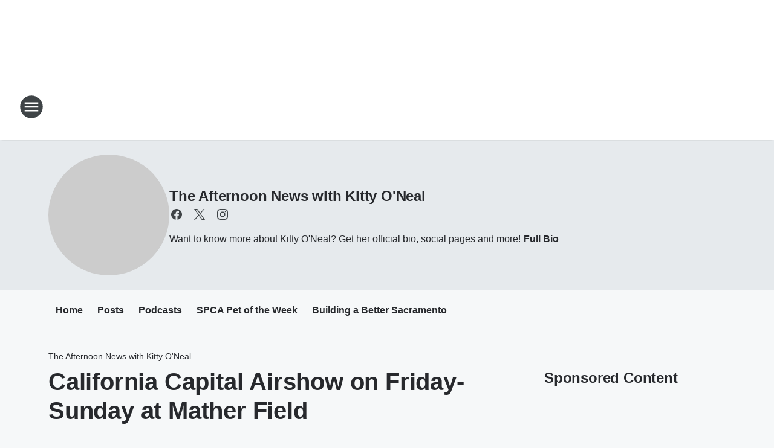

--- FILE ---
content_type: text/html; charset=utf-8
request_url: https://kfbk.iheart.com/featured/the-afternoon-news-with-kitty-o-neal/content/2021-09-24-california-capital-airshow-on-friday-sunday-at-mather-field/
body_size: 83019
content:
<!DOCTYPE html>
        <html lang="en" dir="ltr">
            <head>
                <meta charset="UTF-8">
                <meta name="viewport" content="width=device-width, initial-scale=1.0">
                
                <style>:root{--color-white:#fff;--color-black:#000;--color-red:red;--color-brand-red:#c6002b;--color-brand-grey:#939697;--palette-red-600:#c6002b;--palette-red-500:#cd212e;--palette-red-400:#e22c3a;--palette-red-300:#f4747c;--palette-red-200:#f79096;--palette-red-100:#f4adb1;--palette-orange-600:#fb6825;--palette-orange-500:#fc833e;--palette-orange-400:#fc9e65;--palette-orange-300:#fdb990;--palette-orange-200:#fdd5bb;--palette-orange-100:#fef1e8;--palette-yellow-600:#fcba38;--palette-yellow-500:#fdc64c;--palette-yellow-400:#fdd36f;--palette-yellow-300:#fddf96;--palette-yellow-200:#feecbf;--palette-yellow-100:#fff8e9;--palette-green-600:#46815a;--palette-green-500:#62aa7b;--palette-green-400:#78d297;--palette-green-300:#8bdea7;--palette-green-200:#9ce2b4;--palette-green-100:#ace7c0;--palette-blue-600:#0055b7;--palette-blue-500:#509da7;--palette-blue-400:#60bac6;--palette-blue-300:#68c8d5;--palette-blue-200:#84dae5;--palette-blue-100:#a3e2eb;--palette-purple-600:#793cb7;--palette-purple-500:#8d5bcd;--palette-purple-400:#a071dc;--palette-purple-300:#a586e5;--palette-purple-200:#b895f2;--palette-purple-100:#c7a3f5;--palette-grey-600:#27292d;--palette-grey-600-rgb:39,41,45;--palette-grey-500:#3f4447;--palette-grey-500-rgb:63,68,71;--palette-grey-400:#717277;--palette-grey-400-rgb:113,114,119;--palette-grey-300:#a9afb2;--palette-grey-300-rgb:169,175,178;--palette-grey-250:#dadfe3;--palette-grey-250-rgb:218,223,227;--palette-grey-200:#e6eaed;--palette-grey-200-rgb:230,234,237;--palette-grey-150:#edf1f3;--palette-grey-150-rgb:237,241,243;--palette-grey-100:#f6f8f9;--palette-grey-100-rgb:246,248,249;--accent-color:var(--palette-grey-600);--station-accent-background:var(--palette-grey-600);--station-accent-background-overlay:var(--accent-color);--station-accent-foreground:var(--color-white);--station-font-family:"Segoe UI",Helvetica,Arial,sans-serif,"Apple Color Emoji","Segoe UI Emoji","Segoe UI Symbol";--body-bgcolor:var(--palette-grey-100);--body-font-family:var(--station-font-family);--body-font-size:1.6rem;--body-font-size-2:1.4rem;--body-text-color:var(--palette-grey-600);--secondary-text-color:var(--palette-grey-500);--caption-text-color:var(--palette-grey-400);--default-link-color:var(--palette-grey-600);--default-link-hover-color:var(--palette-grey-500);--station-link-color:var(--accent-color);--station-link-hover-color:var(--default-link-hover-color);--content-min-width:90rem;--content-max-width:128rem;--grid-vertical-spacing:3.2rem;--base-grid-gap:1.6rem;--region-row-gap:var(--grid-vertical-spacing);--grid-gutter-width:1.6rem;--front-matter-grid-column:2;--two-column-grid-template-columns:var(--grid-gutter-width) minmax(28.8rem,1fr) var(--grid-gutter-width);--full-width-grid-template-columns:1fr;--full-width-grid-block-template-columns:var(--grid-gutter-width) minmax(28.8rem,1fr) var(--grid-gutter-width);--site-theme-overlay-opacity:0.25;--site-theme-foreground-color:var(--palette-grey-500);--site-theme-foreground-hover-color:var(--palette-grey-400);--site-theme-background-color:var(--color-white);--text-highlight-background:var(--color-black);--text-highlight-foreground:var(--color-white);--alert-background-color:var(--palette-blue-600);--alert-foreground-color:var(--color-white);--browser-checker-bg-color:var(--palette-grey-400);--browser-checker-text-color:var(--color-black);--eyebrow-text-color:var(--palette-grey-600);--byline-text-color:var(--palette-grey-600);--button-background:var(--palette-grey-600);--button-foreground:var(--color-white);--button-border:none;--button-padding:1.5rem 2.4rem;--button-radius:99.9rem;--button-font-size:1.5rem;--button-font-weight:600;--button-line-height:2rem;--button-shadow:0 0.1rem 0.3rem rgba(0,0,0,.15);--button-hover-background:var(--palette-grey-500);--button-hover-foreground:var(--color-white);--button-hover-shadow:0 0.3rem 0.5rem rgba(0,0,0,.15);--button-hover-border:var(--button-border);--button-active-background:var(--button-background);--button-active-foreground:var(--button-foreground);--button-active-shadow:var(--button-shadow);--button-active-border:var(--button-border);--button-disabled-background:var(--palette-grey-250);--button-disabled-foreground:var(--palette-grey-300);--button-disabled-shadow:none;--button-disabled-border:var(--button-border);--button-secondary-background:transparent;--button-secondary-foreground:var(--palette-grey-600);--button-secondary-border:0.1rem solid var(--palette-grey-600);--button-secondary-hover-background:var(--palette-grey-150);--button-secondary-hover-foreground:var(--button-secondary-foreground);--button-secondary-hover-border:var(--button-secondary-border);--button-secondary-active-background:var(--palette-grey-600);--button-secondary-active-foreground:var(--color-white);--button-secondary-active-border:var(--button-secondary-border);--button-customized-foreground:var(--body-text-color);--button-customized-background:transparent;--button-customized-hover-foreground:var(--body-text-color);--button-customized-hover-background:transparent;--block-theme-foreground-color:var(--body-text-color);--block-theme-background-color:var(--palette-grey-200);--block-theme-background-overlay:transparent;--heading-vertical-margin:2.4rem;--card-heading-color:var(--palette-grey-600);--card-bg-color:var(--color-white);--card-text-primary-color:var(--palette-grey-600);--card-text-secondary-color:var(--palette-grey-500);--tabs-text-default-color:var(--palette-grey-500);--tabs-text-active-color:var(--palette-grey-600);--fader-bg-color:var(--palette-grey-200);--fader-width:3.2rem;--fader-gradient:linear-gradient(to right,rgba(var(--palette-grey-200-rgb),0) 0%,var(--palette-grey-200) 90%);--viewmore-text-color:var(--palette-grey-600);--heading-text-color:var(--body-text-color);--container-max-width:128rem;--container-horizontal-margin:1.6rem;--container-block-vertical-margin:1.6rem;--container-width:calc(100vw - var(--container-horizontal-margin)*2);--container-block-width:var(--container-width);--navigation-zindex:999;--playerbar-zindex:9;--legalnotice-zindex:10;--modal-zindex:1000;--heading-font-weight:900;--heading-margin-default:0;--heading-1-font-size:3.2rem;--heading-1-line-height:3.6rem;--heading-2-font-size:2.4rem;--heading-2-line-height:2.8rem;--heading-3-font-size:2.4rem;--heading-3-line-height:2.8rem;--heading-4-font-size:1.8rem;--heading-4-line-height:2.2rem;--heading-5-font-size:1.6rem;--heading-5-line-height:2rem;--heading-6-font-size:1.4rem;--heading-6-line-height:1.6rem;--elevation-1:0 0.1rem 0.3rem rgba(0,0,0,.15);--elevation-4:0 0.3rem 0.5rem rgba(0,0,0,.15);--elevation-6:0 0.5rem 0.8rem rgba(0,0,0,.15);--elevation-8:0 0.8rem 2.4rem rgba(0,0,0,.15);--elevation-up:0 -0.1rem 0.3rem -0.3rem #000;--elevation-down:0 0.1rem 0.3rem -0.3rem #000;--weather-icon-color:var(--color-white);--arrow-icon-color:var(--color-white);--icon-default-width:2.4rem;--icon-default-height:2.4rem;--icon-primary-color:var(--palette-grey-500);--icon-secondary-color:var(--color-white);--icon-primary-hover-color:var(--palette-grey-400);--icon-secondary-hover-color:var(--color-white);--search-input-foreground:var(--palette-grey-600);--search-input-background:transparent;--search-container-background:var(--color-white);--search-input-placeholder:var(--palette-grey-400);--template-grid-height:100%}@media screen and (min-width:768px){:root{--max-gutter:calc((100% - var(--container-max-width))/2);--grid-gutter-width:minmax(2rem,var(--max-gutter));--base-grid-gap:3.2rem;--two-column-grid-template-columns:var(--grid-gutter-width) minmax(32rem,60rem) minmax(32rem,38rem) var(--grid-gutter-width)}}@media screen and (min-width:1060px){:root{--grid-gutter-width:minmax(8rem,var(--max-gutter));--two-column-grid-template-columns:var(--grid-gutter-width) minmax(52rem,90rem) 38rem var(--grid-gutter-width);--full-width-grid-block-template-columns:var(--grid-gutter-width) minmax(90rem,1fr) var(--grid-gutter-width);--container-horizontal-margin:8rem;--container-block-vertical-margin:3.2rem;--heading-1-font-size:4rem;--heading-1-line-height:4.8rem;--heading-2-font-size:3.2rem;--heading-2-line-height:3.6rem}}body.theme-night{--site-theme-foreground-color:var(--palette-grey-100);--site-theme-foreground-hover-color:var(--palette-grey-300);--site-theme-background-color:var(--color-black);--alert-background-color:var(--color-white);--alert-foreground-color:var(--color-black);--search-input-foreground:var(--site-theme-foreground-color);--search-container-background:var(--site-theme-background-color);--search-input-placeholder:var(--site-theme-foreground-hover-color);--station-accent-background:var(--color-white);--station-accent-background-overlay:var(--accent-color);--station-accent-foreground:var(--color-black);--block-theme-background-color:var(--palette-grey-600);--block-theme-background-overlay:var(--accent-color);--block-theme-foreground-color:var(--color-white)}body.theme-night .themed-block{--tabs-text-default-color:var(--palette-grey-100);--tabs-text-active-color:var(--palette-grey-200);--card-text-primary-color:var(--block-theme-foreground-color);--card-text-secondary-color:var(--block-theme-foreground-color);--viewmore-text-color:var(--block-theme-foreground-color);--icon-primary-color:var(--block-theme-foreground-color);--heading-text-color:var(--block-theme-foreground-color);--default-link-color:var(--block-theme-foreground-color);--body-text-color:var(--block-theme-foreground-color);--fader-gradient:none;--eyebrow-text-color:var(--block-theme-foreground-color);--button-background:var(--color-white);--button-foreground:var(--palette-grey-600);--button-border:none;--button-hover-background:var(--palette-grey-100);--button-hover-foreground:var(--palette-grey-600);--button-active-background:var(--button-hover-background);--button-active-foreground:var(--button-hover-foreground);--button-disabled-background:var(--palette-grey-400);--button-disabled-foreground:var(--palette-grey-300);--button-secondary-background:transparent;--button-secondary-foreground:var(--color-white);--button-secondary-border:0.1rem solid var(--palette-grey-100);--button-secondary-hover-background:var(--palette-grey-100);--button-secondary-hover-foreground:var(--palette-grey-600);--button-secondary-hover-border:var(--button-secondary-border);--button-secondary-active-background:var(--color-white);--button-secondary-active-foreground:var(--palette-grey-600);--button-secondary-active-border:var(--button-secondary-border)}body.template-coast{--accent-color:var(--palette-grey-100);--body-bgcolor:var(--color-black);--body-text-color:var(--color-white);--card-heading-color:var(--color-white);--card-bg-color:transparent;--card-text-primary-color:var(--color-white);--card-text-secondary-color:var(--palette-grey-100);--heading-text-color:var(--body-text-color);--tabs-text-default-color:var(--color-white);--tabs-text-active-color:var(--palette-grey-100);--button-customized-foreground:var(--default-link-color);--button-customized-hover-foreground:var(--default-link-hover-color)}.card-title{font-size:var(--heading-4-font-size);font-weight:var(--heading-font-weight);line-height:var(--heading-4-line-height)}.alerts:not(:empty),.themed-block{background-color:var(--block-theme-background-color);max-width:none;position:relative}.theme-night .alerts:not(:empty)>*,.theme-night .themed-block>*{position:relative;z-index:1}.theme-night .alerts:not(:empty):before,.theme-night .themed-block:before{background-color:var(--block-theme-background-overlay);content:"";display:inline-flex;height:100%;left:0;opacity:var(--site-theme-overlay-opacity);position:absolute;top:0;width:100%;z-index:0}.subheading{color:var(--secondary-text-color)}.caption{color:var(--caption-text-color)}.scroll-blocker{background-color:rgba(0,0,0,.7);height:100vh;left:0;opacity:0;position:fixed;top:0;transition:visibility 0s ease-in-out,opacity .3s;visibility:hidden;width:100%;z-index:10}.no-content{display:none}.hidden{display:none!important}.search-button{background-color:transparent;border:none;cursor:pointer;line-height:0;margin:0;padding:0}.search-button svg .primary-path{fill:var(--icon-primary-color)}.search-button:active svg .primary-path,.search-button:hover svg .primary-path{fill:var(--icon-primary-hover-color)}.text-default{color:var(--palette-grey-500)}.text-headline{color:var(--palette-grey-600)}.text-caption{color:var(--palette-grey-400)}.text-on-dark{color:#fff}.text-on-light{color:var(--palette-grey-500)}.text-inactive{color:var(--palette-grey-300)}.text-link{color:var(--palette-red-400)}.bg-default{background-color:var(--palette-grey-100)}.bg-light{background-color:#fff}.bg-dark{background-color:var(--palette-grey-600)}.bg-inactive{background-color:var(--palette-grey-300)}.bg-selected{background-color:var(--palette-red-400)}.border-default{border-color:var(--palette-grey-300)}.border-neutral-light{border-color:var(--palette-grey-200)}.border-neutral-dark{border-color:var(--palette-grey-400)}.border-dark{border-color:var(--palette-grey-500)}.card{box-shadow:var(--elevation-1)}.card:hover{box-shadow:var(--elevation-4)}.menu{box-shadow:var(--elevation-6)}.dialog{box-shadow:var(--elevation-8)}.elevation-01,.navigation-bar{box-shadow:var(--elevation-1)}.elevation-01,.elevation-04{border-radius:.6rem}.elevation-04{box-shadow:var(--elevation-4)}.elevation-06{border-radius:.6rem;box-shadow:var(--elevation-6)}.elevation-08{border-radius:.6rem;box-shadow:var(--elevation-8)}.elevation-up{border-radius:.6rem;box-shadow:var(--elevation-up)}.img-responsive{height:auto;max-width:100%}.warning-text{background:var(--palette-yellow-300);border-radius:.6rem;box-shadow:0 .4rem .4rem rgba(0,0,0,.1);color:var(--palette-grey-600);display:flex;font-size:1.6rem;font-weight:400;gap:.8rem;padding:1.6rem;width:100%}.warning-text:before{content:url("data:image/svg+xml;utf8,<svg xmlns='http://www.w3.org/2000/svg' fill='brown'><path d='M11.777.465a.882.882 0 00-1.554 0L.122 18.605C-.224 19.225.208 20 .899 20H21.1c.691 0 1.123-.775.777-1.395L11.777.465zM11 12.5c-.55 0-1-.45-1-1v-4c0-.55.45-1 1-1s1 .45 1 1v4c0 .55-.45 1-1 1zm0 4a1 1 0 110-2 1 1 0 010 2z' /></svg>");display:block;height:2rem;width:2.2rem}.fader{position:relative}.fader:after{background:var(--fader-gradient);content:"";display:inline-block;height:100%;position:absolute;right:-.1rem;top:-.1rem;width:var(--fader-width)}.fader .fade{display:none}.alerts:not(:empty){margin-bottom:-.1rem;padding:2.4rem 0}hr.divider{background-color:var(--palette-grey-300);border:none;height:.1rem;margin:0}hr.dark{background:var(--palette-grey-400)}html{font-size:10px;margin:0;max-width:100vw;padding:0;width:100%}html *{box-sizing:border-box}@-moz-document url-prefix(){body{font-weight:lighter}}body{background-color:var(--body-bgcolor);color:var(--body-text-color);font-family:var(--body-font-family);font-size:var(--body-font-size);margin:0;overflow:hidden;overflow-anchor:none;padding:0;position:relative;width:100%}body.no-scroll{height:100vh;overflow:hidden}body.no-scroll .scroll-blocker{opacity:1;visibility:visible}a{color:var(--default-link-color)}a.next-page{height:.1rem;visibility:hidden}h1,h2,h3,h4,h5,h6{color:var(--heading-text-color);font-weight:var(--heading-font-weight);margin:var(--heading-margin-default)}h1,h2,h3,h4{letter-spacing:-.02rem}h1{font-size:var(--heading-1-font-size);line-height:var(--heading-1-line-height)}h2{font-size:var(--heading-2-font-size);line-height:var(--heading-2-line-height)}h3{font-size:var(--heading-3-font-size);line-height:var(--heading-3-line-height)}h4{font-size:var(--heading-4-font-size);line-height:var(--heading-4-line-height)}h5{font-size:var(--heading-5-font-size);line-height:var(--heading-5-line-height)}h6{font-size:var(--heading-6-font-size);line-height:var(--heading-6-line-height)}figure{margin:0 auto}[type=email],[type=number],[type=password],input[type=text]{background:#fff;border:.1rem solid #717277;border-radius:.6rem}.tabbed-item:focus{background-color:#ff0!important;outline:.2rem dashed red!important}button{font-family:var(--body-font-family)}svg .primary-path{fill:var(--icon-primary-color)}svg .secondary-path{fill:var(--icon-secondary-color)}::selection{background-color:var(--text-highlight-background);color:var(--text-highlight-foreground)}@media print{@page{size:A4 portrait;margin:1cm}::-webkit-scrollbar{display:none}body{background:#fff!important;color:#000;font:13pt Georgia,Times New Roman,Times,serif;line-height:1.3;margin:0}#app{display:block;height:100%;width:auto}h1{font-size:24pt}h2,h3,h4{font-size:14pt;margin-top:2.5rem}h1,h2,h3,h4,h5,h6{page-break-after:avoid}a,blockquote,h1,h2,h3,h4,h5,h6,img,p{page-break-inside:avoid}img{page-break-after:avoid}pre,table{page-break-inside:avoid}a,a:link,a:visited{background:transparent;color:#520;font-weight:700;text-align:left;text-decoration:underline}a[href^="#"]{font-weight:400;text-decoration:none}a:after>img,article a[href^="#"]:after{content:""}address,blockquote,dd,dt,li,p{font-size:100%}ol,ul{list-style:square;margin-bottom:20pt;margin-left:18pt}li{line-height:1.6em}.component-site-header{display:block;position:relative}.component-site-header .main-header-items{display:block;width:100%}iframe{height:0!important;line-height:0pt!important;overflow:hidden!important;white-space:nowrap;width:0!important}.component-ad-unit,.component-pushdown,.component-recommendation,.component-social-network-icons,.footer-national-links,.lower-footer-national-links,.nav-toggler,.search-user-container,.share-icons,iframe,nav{display:none}}.component-app{background-color:pink;display:flex;flex-direction:column}.template-grid{display:grid;grid-template-areas:"router-outlet" "player-bar";grid-template-columns:1fr;grid-template-rows:1fr auto;height:100vh;height:var(--template-grid-height);overflow:hidden}.template-grid>.component-routes{grid-area:router-outlet;overflow:auto}.template-grid>.ihr-player-bar{grid-area:player-bar}
/*# sourceMappingURL=local-critical-style.5a54a2ee878d2c1e77ca.css.map*/</style>
                <link rel="preconnect" href="https://static.inferno.iheart.com" data-reactroot=""/><link rel="preconnect" href="https://i.iheart.com" data-reactroot=""/><link rel="preconnect" href="https://webapi.radioedit.iheart.com" data-reactroot=""/><link rel="preconnect" href="https://us.api.iheart.com" data-reactroot=""/><link rel="preconnect" href="https://https://cdn.cookielaw.org" data-reactroot=""/><link rel="preconnect" href="https://www.iheart.com" data-reactroot=""/><link rel="dns-prefetch" href="https://static.inferno.iheart.com" data-reactroot=""/><link rel="preload" href="https://cdn.cookielaw.org/consent/7d044e9d-e966-4b73-b448-a29d06f71027/otSDKStub.js" as="script" data-reactroot=""/><link rel="preload" href="https://cdn.cookielaw.org/opt-out/otCCPAiab.js" as="script" data-reactroot=""/>
                
                <link data-chunk="bundle" rel="stylesheet" href="https://static.inferno.iheart.com/inferno/styles/bundle.ae0ba735483751a796dd.css">
<link data-chunk="local" rel="stylesheet" href="https://static.inferno.iheart.com/inferno/styles/local.bc06f128f534d4a5d747.css">
<link data-chunk="microsite-MicrositeHeader-component" rel="stylesheet" href="https://static.inferno.iheart.com/inferno/styles/microsite-MicrositeHeader-component.780a6e13066902c1f710.css">
<link data-chunk="microsite-MicrositeMenu-component" rel="stylesheet" href="https://static.inferno.iheart.com/inferno/styles/microsite-MicrositeMenu-component.809d23021acde53612aa.css">
<link data-chunk="FrontMatter-component" rel="stylesheet" href="https://static.inferno.iheart.com/inferno/styles/FrontMatter-component.2085be03ea772e448ffc.css">
<link data-chunk="Heading-component" rel="stylesheet" href="https://static.inferno.iheart.com/inferno/styles/Heading-component.d79a5c95e6ef67a97bca.css">
<link data-chunk="HtmlEmbedLegacy-component" rel="stylesheet" href="https://static.inferno.iheart.com/inferno/styles/HtmlEmbedLegacy-component.b4b15f07245686764032.css">
<link data-chunk="AssetLegacy-component" rel="stylesheet" href="https://static.inferno.iheart.com/inferno/styles/AssetLegacy-component.2f0669b2b350b143ab90.css">
<link data-chunk="ImageAsset-component" rel="stylesheet" href="https://static.inferno.iheart.com/inferno/styles/ImageAsset-component.2b71f0129af91cbf9c50.css">
<link data-chunk="core-page-blocks-recommendation-Recommendation-component" rel="stylesheet" href="https://static.inferno.iheart.com/inferno/styles/core-page-blocks-recommendation-Recommendation-component.2fbf0f823711108d2479.css">
<link data-chunk="core-page-blocks-datasource-DatasourceLoader-component" rel="stylesheet" href="https://static.inferno.iheart.com/inferno/styles/core-page-blocks-datasource-DatasourceLoader-component.ed118ca85e0cefc658b6.css">
<link data-chunk="components-Eyebrow-component" rel="stylesheet" href="https://static.inferno.iheart.com/inferno/styles/Eyebrow-component.23e83d8b8cab22ea99d6.css">
                <style data-reactroot="">:root {
        --station-font-family: "Roboto","Segoe UI",Helvetica,Arial,sans-serif,"Apple Color Emoji","Segoe UI Emoji","Segoe UI Symbol";
        --gradient-start: hsl(204,100%,37%);
        --gradient-stop: hsl(204,100%,31%);
        
                --accent-color: #0099FF;
            
        
             --darkFooterColor: hsl(204,100%,35%);
             
        --premiere-footer-dark-color:var(--darkFooterColor);
    }</style>
                
                <title data-rh="true">California Capital Airshow on Friday-Sunday at Mather Field  | KFBK News Radio | The Afternoon News with Kitty O&#x27;Neal</title>
                <link data-rh="true" rel="shortcut icon" type="" title="" href="https://i.iheart.com/v3/re/assets.brands/619e6a4ad3b8186ac9cac39f?ops=gravity(%22center%22),contain(32,32),quality(65)"/><link data-rh="true" rel="apple-touch-icon" type="" title="" href="https://i.iheart.com/v3/re/assets.brands/619e6a4ad3b8186ac9cac39f?ops=new(),flood(%22white%22),swap(),merge(%22over%22),gravity(%22center%22),contain(167,167),quality(80),format(%22png%22)"/><link data-rh="true" rel="image_src" type="" title="" href="https://i.iheart.com/v3/re/new_assets/5d423037d6fd593f8c5a3da1?ops=gravity(%22north%22),fit(1200,675),quality(65)"/><link data-rh="true" rel="canonical" type="" title="" href="https://kfbk.iheart.com/featured/the-afternoon-news-with-kitty-o-neal/content/2021-09-24-california-capital-airshow-on-friday-sunday-at-mather-field/"/><link data-rh="true" rel="amphtml" type="" title="" href="https://kfbk.iheart.com/alternate/amp/2021-09-24-california-capital-airshow-on-friday-sunday-at-mather-field/"/>
                <meta data-rh="true" property="og:locale" content="en_us"/><meta data-rh="true" name="msapplication-TileColor" content="#fff"/><meta data-rh="true" name="msvalidate.01" content="E98E323249F89ACF6294F958692E230B"/><meta data-rh="true" name="format-detection" content="telephone=no"/><meta data-rh="true" name="theme-color" content="#0099FF"/><meta data-rh="true" property="og:title" content="California Capital Airshow on Friday-Sunday at Mather Field  | KFBK News Radio | The Afternoon News with Kitty O&#x27;Neal"/><meta data-rh="true" property="twitter:title" content="California Capital Airshow on Friday-Sunday at Mather Field  | KFBK News Radio | The Afternoon News with Kitty O&#x27;Neal"/><meta data-rh="true" itemprop="name" content="California Capital Airshow on Friday-Sunday at Mather Field  | KFBK News Radio | The Afternoon News with Kitty O&#x27;Neal"/><meta data-rh="true" name="description" content="Listen:  1st Lt Athena Robb, a C-17 pilot, talks about her involvement with the Capital AIr Show this weekend."/><meta data-rh="true" property="og:description" content="Listen:  1st Lt Athena Robb, a C-17 pilot, talks about her involvement with the Capital AIr Show this weekend."/><meta data-rh="true" property="twitter:description" content="Listen:  1st Lt Athena Robb, a C-17 pilot, talks about her involvement with the Capital AIr Show this weekend."/><meta data-rh="true" itemprop="description" content="Listen:  1st Lt Athena Robb, a C-17 pilot, talks about her involvement with the Capital AIr Show this weekend."/><meta data-rh="true" name="keywords" content="Capital Air SHow"/><meta data-rh="true" property="og:url" content="https://kfbk.iheart.com/featured/the-afternoon-news-with-kitty-o-neal/content/2021-09-24-california-capital-airshow-on-friday-sunday-at-mather-field/"/><meta data-rh="true" property="twitter:url" content="https://kfbk.iheart.com/featured/the-afternoon-news-with-kitty-o-neal/content/2021-09-24-california-capital-airshow-on-friday-sunday-at-mather-field/"/><meta data-rh="true" itemprop="url" content="https://kfbk.iheart.com/featured/the-afternoon-news-with-kitty-o-neal/content/2021-09-24-california-capital-airshow-on-friday-sunday-at-mather-field/"/><meta data-rh="true" name="thumbnail" content="https://i.iheart.com/v3/re/new_assets/5d423037d6fd593f8c5a3da1?ops=gravity(%22north%22),fit(1200,675),quality(65)"/><meta data-rh="true" property="og:image" content="https://i.iheart.com/v3/re/new_assets/5d423037d6fd593f8c5a3da1?ops=gravity(%22north%22),fit(1200,675),quality(65)"/><meta data-rh="true" property="og:image:width" content="1200"/><meta data-rh="true" property="og:image:height" content="675"/><meta data-rh="true" property="twitter:image" content="https://i.iheart.com/v3/re/new_assets/5d423037d6fd593f8c5a3da1?ops=gravity(%22north%22),fit(1200,675),quality(65)"/><meta data-rh="true" itemprop="image" content="https://i.iheart.com/v3/re/new_assets/5d423037d6fd593f8c5a3da1?ops=gravity(%22north%22),fit(1200,675),quality(65)"/><meta data-rh="true" name="msapplication-TileImage" content="https://i.iheart.com/v3/re/new_assets/5d423037d6fd593f8c5a3da1?ops=gravity(%22north%22),fit(1200,675),quality(65)"/><meta data-rh="true" property="twitter:card" content="summary_large_image"/><meta data-rh="true" property="twitter:site" content="@kfbk"/><meta data-rh="true" property="twitter:creator" content="@kfbk"/><meta data-rh="true" property="twitter:domain" content="kfbk.iheart.com"/><meta data-rh="true" property="og:site_name" content="The Afternoon News with Kitty O&#x27;Neal"/><meta data-rh="true" name="application-name" content="KFBK News Radio"/><meta data-rh="true" property="fb:app_id" content="121231446404"/><meta data-rh="true" property="fb:pages" content="220723868089280"/><meta data-rh="true" name="google-site-verification" content="p2FWrUKxtwBmQgHV4CjD80oKdZZBjmMNByoWvZMsYso"/><meta data-rh="true" property="twitter:tile:image:alt" content="Listen:  1st Lt Athena Robb, a C-17 pilot, talks about her involvement with the Capital AIr Show this weekend."/><meta data-rh="true" property="twitter::tile:image" content="https://i.iheart.com/v3/re/new_assets/5d423037d6fd593f8c5a3da1?ops=gravity(%22north%22),fit(1200,675),quality(65)"/><meta data-rh="true" property="og:type" content="article"/><meta data-rh="true" property="twitter:tile:template:testing" content="1"/><meta data-rh="true" name="robots" content="max-image-preview:large"/>
                
            </head>
            <body class="theme-light template-default">
                <div id="app"><div class="component-template template-grid" data-reactroot=""><div class="component-routes"><div class="component-pushdown"><div tabindex="-1" class="component-ad-unit lazy-load" data-position="3330" data-split="50" id="dfp-ad-3330-ad:top-leaderboard"></div></div><header class="component-site-header"><section class="main-header-items"><button aria-label="Open Site Navigation" class="nav-toggler" tabindex="0"><svg tabindex="-1" focusable="false" class="svg-icon icon-hamburger" width="32px" height="32px" viewBox="0 0 32 32" fill="none" xmlns="http://www.w3.org/2000/svg"><circle cx="16" cy="16" r="15" fill="none" stroke="none" stroke-width="2"></circle><path fill-rule="evenodd" clip-rule="evenodd" tabindex="-1" class="primary-path" fill="none" d="M7 22h18v-2H7v2zm0-5h18v-2H7v2zm0-7v2h18v-2H7z"></path></svg></button><nav class="" tabindex="-1" aria-hidden="true" aria-label="Primary Site Navigation" id="component-site-nav"><header class="navbar-header"><figure class="component-station-logo"><a aria-label="Station Link" tabindex="0" href="/"><img src="https://i.iheart.com/v3/re/assets.brands/619e6a4ad3b8186ac9cac39f?ops=gravity(%22center%22),contain(180,60)&amp;quality=80" data-src="https://i.iheart.com/v3/re/assets.brands/619e6a4ad3b8186ac9cac39f?ops=gravity(%22center%22),contain(180,60)&amp;quality=80" data-srcset="https://i.iheart.com/v3/re/assets.brands/619e6a4ad3b8186ac9cac39f?ops=gravity(%22center%22),contain(180,60)&amp;quality=80 1x,https://i.iheart.com/v3/re/assets.brands/619e6a4ad3b8186ac9cac39f?ops=gravity(%22center%22),contain(360,120)&amp;quality=80 2x" sizes="" alt="KFBK News Radio - Sacramento&#x27;s News, Weather and Traffic Station" class="lazyload" srcSet="https://i.iheart.com/v3/re/assets.brands/619e6a4ad3b8186ac9cac39f?ops=gravity(%22center%22),contain(180,60)&amp;quality=80 1x,https://i.iheart.com/v3/re/assets.brands/619e6a4ad3b8186ac9cac39f?ops=gravity(%22center%22),contain(360,120)&amp;quality=80 2x" width="180" height="60"/></a></figure><button class="CloseButton-module_close_4S+oa undefined" aria-label="Close Site Navigation" tabindex="0"><svg class="svg-icon icon-close" focusable="false" tabindex="-1" aria-hidden="true" width="24" height="24" viewBox="0 0 24 24" fill="none" xmlns="http://www.w3.org/2000/svg"><path aria-hidden="true" focusable="false" tabindex="-1" class="primary-path" d="M18.3 5.70997C17.91 5.31997 17.28 5.31997 16.89 5.70997L12 10.59L7.10997 5.69997C6.71997 5.30997 6.08997 5.30997 5.69997 5.69997C5.30997 6.08997 5.30997 6.71997 5.69997 7.10997L10.59 12L5.69997 16.89C5.30997 17.28 5.30997 17.91 5.69997 18.3C6.08997 18.69 6.71997 18.69 7.10997 18.3L12 13.41L16.89 18.3C17.28 18.69 17.91 18.69 18.3 18.3C18.69 17.91 18.69 17.28 18.3 16.89L13.41 12L18.3 7.10997C18.68 6.72997 18.68 6.08997 18.3 5.70997Z" fill="#3F4447"></path></svg></button></header><hr class="divider"/><section class="nav-inner-wrapper"><ul style="max-height:calc(100vh - 100px)" class="menu-container main-nav"><li class="menu-top-label"><button aria-label="Listen" class="button-text" tabindex="0"><span class="menu-label">Listen</span></button></li><li data-testid="menu-top-label" class="menu-top-label menu-toggler"><button aria-label="Toggle Menu for On Air" class="button-text" tabindex="0"><span class="menu-label">On Air</span><svg tabindex="-1" focusable="false" class="svg-icon icon-expand" width="24" height="24" viewBox="0 0 24 24" fill="none" xmlns="http://www.w3.org/2000/svg"><path class="primary-path" tabindex="-1" d="M15.88 9.29006L12 13.1701L8.11998 9.29006C7.72998 8.90006 7.09998 8.90006 6.70998 9.29006C6.31998 9.68006 6.31998 10.3101 6.70998 10.7001L11.3 15.2901C11.69 15.6801 12.32 15.6801 12.71 15.2901L17.3 10.7001C17.69 10.3101 17.69 9.68006 17.3 9.29006C16.91 8.91006 16.27 8.90006 15.88 9.29006Z"></path></svg></button><ul class="submenu-container" aria-hidden="true"><li><a aria-label="KFBK Morning News with Cristina Mendonsa" tabindex="0" href="/featured/the-morning-news/">KFBK Morning News with Cristina Mendonsa</a></li><li><a aria-label="The Clay Travis and Buck Sexton Show" tabindex="0" href="/featured/the-clay-travis-and-buck-sexton-show/">The Clay Travis and Buck Sexton Show</a></li><li><a aria-label="The Shane Reaction with Sam Shane" tabindex="0" href="/featured/the-shane-reaction-with-sam-shane/">The Shane Reaction with Sam Shane</a></li><li><a aria-label="John McGinness " tabindex="0" href="/featured/john-mcginness/">John McGinness </a></li><li><a aria-label="The Afternoon News with Kitty O&#x27;Neal" tabindex="0" href="/featured/the-afternoon-news-with-kitty-o-neal/">The Afternoon News with Kitty O&#x27;Neal</a></li><li><a aria-label="Pat Walsh " tabindex="0" href="/featured/pat-walsh/">Pat Walsh </a></li><li><a aria-label="On-Air Schedule" tabindex="0" href="/schedule/">On-Air Schedule</a></li></ul></li><li data-testid="menu-top-label" class="menu-top-label menu-toggler"><button aria-label="Toggle Menu for News" class="button-text" tabindex="0"><span class="menu-label">News</span><svg tabindex="-1" focusable="false" class="svg-icon icon-expand" width="24" height="24" viewBox="0 0 24 24" fill="none" xmlns="http://www.w3.org/2000/svg"><path class="primary-path" tabindex="-1" d="M15.88 9.29006L12 13.1701L8.11998 9.29006C7.72998 8.90006 7.09998 8.90006 6.70998 9.29006C6.31998 9.68006 6.31998 10.3101 6.70998 10.7001L11.3 15.2901C11.69 15.6801 12.32 15.6801 12.71 15.2901L17.3 10.7001C17.69 10.3101 17.69 9.68006 17.3 9.29006C16.91 8.91006 16.27 8.90006 15.88 9.29006Z"></path></svg></button><ul class="submenu-container" aria-hidden="true"><li><a aria-label="Top Stories" tabindex="0" href="/featured/sacramentos-latest-news/">Top Stories</a></li><li><a aria-label="National News" tabindex="0" href="/topic/national-news/">National News</a></li><li><a aria-label="Politics" tabindex="0" href="/featured/political-junkie/">Politics</a></li><li><a aria-label="Weird News" tabindex="0" href="/topic/weird-news/">Weird News</a></li><li><a aria-label="Sports" tabindex="0" href="/topic/sports/">Sports</a></li><li><a aria-label="Weather" tabindex="0" href="/weather/">Weather</a></li><li><a aria-label="Entertainment News" tabindex="0" href="/topic/entertainment-news/">Entertainment News</a></li><li><a aria-label="Building a Better Sacramento" tabindex="0" href="/featured/building-a-better-sacramento-kfbk/">Building a Better Sacramento</a></li></ul></li><li data-testid="menu-top-label" class="menu-top-label menu-toggler"><button aria-label="Toggle Menu for Podcasts" class="button-text" tabindex="0"><span class="menu-label">Podcasts</span><svg tabindex="-1" focusable="false" class="svg-icon icon-expand" width="24" height="24" viewBox="0 0 24 24" fill="none" xmlns="http://www.w3.org/2000/svg"><path class="primary-path" tabindex="-1" d="M15.88 9.29006L12 13.1701L8.11998 9.29006C7.72998 8.90006 7.09998 8.90006 6.70998 9.29006C6.31998 9.68006 6.31998 10.3101 6.70998 10.7001L11.3 15.2901C11.69 15.6801 12.32 15.6801 12.71 15.2901L17.3 10.7001C17.69 10.3101 17.69 9.68006 17.3 9.29006C16.91 8.91006 16.27 8.90006 15.88 9.29006Z"></path></svg></button><ul class="submenu-container" aria-hidden="true"><li><a href="https://www.iheart.com/podcast/1248-kfbk-morning-news-with-cr-278706394" target="_blank" rel="noopener" aria-label="KFBK Morning News with Cristina Mendonsa">KFBK Morning News with Cristina Mendonsa</a></li><li><a href="https://www.iheart.com/podcast/1119-the-clay-travis-and-buck-57927691/" target="_self" aria-label="The Clay Travis and Buck Sexton Show">The Clay Travis and Buck Sexton Show</a></li><li><a href="https://www.iheart.com/podcast/1248-the-shane-reaction-with-s-278946551" target="_self" aria-label="The Shane Reaction with Sam Shane">The Shane Reaction with Sam Shane</a></li><li><a href="https://www.iheart.com/podcast/john-mcginness-20635690/" target="_blank" rel="noopener" aria-label="John McGinness">John McGinness</a></li><li><a href="https://www.iheart.com/podcast/269-the-afternoon-news-with-ki-81579672/" target="_self" aria-label="The Afternoon News With Kitty O&#x27;Neal">The Afternoon News With Kitty O&#x27;Neal</a></li><li><a href="https://www.iheart.com/podcast/the-pat-walsh-show-27274639/" target="_blank" rel="noopener" aria-label="Pat Walsh">Pat Walsh</a></li><li><a href="https://www.iheart.com/podcast/269-pats-peeps-podcast-140641417/" target="_self" aria-label="Pat&#x27;s Peeps Podcast">Pat&#x27;s Peeps Podcast</a></li><li><a href="https://www.iheart.com/podcast/coast-to-coast-18899828/" target="_blank" rel="noopener" aria-label="The Best of Coast to Coast AM">The Best of Coast to Coast AM</a></li><li><a href="https://www.iheart.com/podcast/68-The-Outdoor-Show-with-Bob-S-27563230/" target="_blank" rel="noopener" aria-label="The KFBK Outdoor show">The KFBK Outdoor show</a></li><li><a href="https://www.iheart.com/podcast/256-allworth-financials-money-31067902/" target="_self" aria-label="Allworth Financial&#x27;s Money Matters">Allworth Financial&#x27;s Money Matters</a></li></ul></li><li data-testid="menu-top-label" class="menu-top-label menu-toggler"><button aria-label="Toggle Menu for Connect" class="button-text" tabindex="0"><span class="menu-label">Connect</span><svg tabindex="-1" focusable="false" class="svg-icon icon-expand" width="24" height="24" viewBox="0 0 24 24" fill="none" xmlns="http://www.w3.org/2000/svg"><path class="primary-path" tabindex="-1" d="M15.88 9.29006L12 13.1701L8.11998 9.29006C7.72998 8.90006 7.09998 8.90006 6.70998 9.29006C6.31998 9.68006 6.31998 10.3101 6.70998 10.7001L11.3 15.2901C11.69 15.6801 12.32 15.6801 12.71 15.2901L17.3 10.7001C17.69 10.3101 17.69 9.68006 17.3 9.29006C16.91 8.91006 16.27 8.90006 15.88 9.29006Z"></path></svg></button><ul class="submenu-container" aria-hidden="true"><li><a aria-label="Subscribe To Newsletter " tabindex="0" href="/newsletter/">Subscribe To Newsletter </a></li><li><a aria-label="Get the iHeartRadio App" tabindex="0" href="/apps/">Get the iHeartRadio App</a></li><li><a aria-label="Listen on Alexa and Google Home" tabindex="0" href="/amazon-alexa-and-google-home/">Listen on Alexa and Google Home</a></li><li><a href="http://twitter.com/kfbk" target="_blank" rel="noopener" aria-label="Twitter">Twitter</a></li><li><a aria-label="Advertise" tabindex="0" href="/advertise/">Advertise</a></li><li><a aria-label="Contact" tabindex="0" href="/contact/">Contact</a></li><li><a href="https://www.iheartmedia.com/careers" target="_blank" rel="noopener" aria-label="Employment">Employment</a></li></ul></li><li class="menu-top-label menu-toggler"><button aria-label="Toggle Menu for Contests &amp; Promotions" class="button-text" tabindex="0"><span class="menu-label">Contests &amp; Promotions</span><svg tabindex="-1" focusable="false" class="svg-icon icon-expand" width="24" height="24" viewBox="0 0 24 24" fill="none" xmlns="http://www.w3.org/2000/svg"><path class="primary-path" tabindex="-1" d="M15.88 9.29006L12 13.1701L8.11998 9.29006C7.72998 8.90006 7.09998 8.90006 6.70998 9.29006C6.31998 9.68006 6.31998 10.3101 6.70998 10.7001L11.3 15.2901C11.69 15.6801 12.32 15.6801 12.71 15.2901L17.3 10.7001C17.69 10.3101 17.69 9.68006 17.3 9.29006C16.91 8.91006 16.27 8.90006 15.88 9.29006Z"></path></svg></button><ul class="submenu-container" aria-hidden="true"><li><a aria-label="Listen to Win $1,000 Grand In Your Hand From KFBK News Radio!" tabindex="0" href="/promotions/listen-to-win-1000-grand-in-1844020/">Listen to Win $1,000 Grand In Your Hand From KFBK News Radio!</a></li><li><a aria-label="Enter To Win Tickets To See Anthony Ray Hinton On February 25 At The Sacramento Speaker Series!" tabindex="0" href="/promotions/enter-to-win-tickets-to-see-1818874/">Enter To Win Tickets To See Anthony Ray Hinton On February 25 At The Sacramento Speaker Series!</a></li><li><a aria-label="Win a Valentine&#x27;s Escape For Two At Cache Creek Casino Resort!" tabindex="0" href="/promotions/win-a-valentines-escape-for-two-1845467/">Win a Valentine&#x27;s Escape For Two At Cache Creek Casino Resort!</a></li><li><a aria-label="Enter To Win Tickets To See AC/DC Coming August 5th At Levi&#x27;s Stadium!" tabindex="0" href="/promotions/enter-to-win-tickets-to-see-1830656/">Enter To Win Tickets To See AC/DC Coming August 5th At Levi&#x27;s Stadium!</a></li><li><a aria-label="Enter To Win Tickets To See Journey Coming April 21st At The Golden 1 Center!" tabindex="0" href="/promotions/enter-to-win-tickets-to-see-1831238/">Enter To Win Tickets To See Journey Coming April 21st At The Golden 1 Center!</a></li><li><a aria-label="All Contests &amp; Promotions" tabindex="0" href="/promotions/">All Contests &amp; Promotions</a></li><li><a aria-label="Contest Rules" tabindex="0" href="/rules/">Contest Rules</a></li></ul></li><li class="menu-top-label"><a tabindex="0" href="/contact/">Contact</a></li><li class="menu-top-label"><a tabindex="0" href="/newsletter/">Newsletter</a></li><li class="menu-top-label"><a tabindex="0" href="/advertise/">Advertise on KFBK News Radio</a></li><li class="menu-top-label"><a href="tel:1-844-844-iHeart">1-844-844-iHeart</a></li><ul class="component-social-icons"><li class="icon-container"><a href="//www.facebook.com/220723868089280" aria-label="Visit us on facebook" target="_blank" rel="noopener"><svg tabindex="-1" focusable="false" class="svg-icon icon-facebook" width="24" height="24" viewBox="0 0 24 24" xmlns="http://www.w3.org/2000/svg" fill="none"><path class="primary-path" tabindex="-1" d="M21 12C21 7.02891 16.9711 3 12 3C7.02891 3 3 7.02891 3 12C3 16.493 6.29062 20.216 10.5938 20.891V14.6016H8.30859V12H10.5938V10.0172C10.5938 7.76191 11.9367 6.51562 13.9934 6.51562C14.9777 6.51562 16.0078 6.69141 16.0078 6.69141V8.90625H14.8723C13.7543 8.90625 13.4062 9.60059 13.4062 10.3125V12H15.9023L15.5033 14.6016H13.4062V20.891C17.7094 20.216 21 16.493 21 12Z" fill="#27292D"></path><path class="secondary-path" tabindex="-1" d="M15.5033 14.6016L15.9023 12H13.4062V10.3125C13.4062 9.60059 13.7543 8.90625 14.8723 8.90625H16.0078V6.69141C16.0078 6.69141 14.9777 6.51562 13.9934 6.51562C11.9367 6.51562 10.5938 7.76191 10.5938 10.0172V12H8.30859V14.6016H10.5938V20.891C11.0525 20.9631 11.5219 21 12 21C12.4781 21 12.9475 20.9631 13.4062 20.891V14.6016H15.5033Z" fill="white"></path></svg></a></li><li class="icon-container"><a href="//www.x.com/kfbk" aria-label="Visit us on X" target="_blank" rel="noopener"><svg tabindex="-1" focusable="false" class="svg-icon icon-twitter" xmlns="http://www.w3.org/2000/svg" width="24" height="24" viewBox="0 0 24 24" fill="none"><path class="primary-path" d="M13.7124 10.6218L20.4133 3H18.8254L13.0071 9.61788L8.35992 3H3L10.0274 13.0074L3 21H4.58799L10.7324 14.0113L15.6401 21H21L13.7124 10.6218ZM11.5375 13.0956L10.8255 12.0991L5.16017 4.16971H7.59922L12.1712 10.5689L12.8832 11.5655L18.8262 19.8835H16.3871L11.5375 13.0956Z" fill="#27292D"></path></svg></a></li><li class="icon-container"><a href="//www.instagram.com/kfbksacramento" aria-label="Visit us on instagram" target="_blank" rel="noopener"><svg tabindex="-1" focusable="false" class="svg-icon icon-instagram" width="24" height="24" viewBox="0 0 24 24" fill="none" xmlns="http://www.w3.org/2000/svg"><path class="primary-path" tabindex="-1" fill-rule="evenodd" clip-rule="evenodd" d="M12.0001 7.37836C11.086 7.37836 10.1924 7.64941 9.43242 8.15724C8.6724 8.66508 8.08003 9.38688 7.73023 10.2314C7.38043 11.0759 7.28891 12.0051 7.46723 12.9016C7.64556 13.7981 8.08573 14.6216 8.73208 15.268C9.37842 15.9143 10.2019 16.3545 11.0984 16.5328C11.9949 16.7112 12.9242 16.6196 13.7687 16.2698C14.6132 15.92 15.335 15.3277 15.8428 14.5676C16.3506 13.8076 16.6217 12.9141 16.6217 12C16.6217 10.7743 16.1348 9.59873 15.2681 8.732C14.4013 7.86528 13.2258 7.37836 12.0001 7.37836ZM12.0001 15C11.4067 15 10.8267 14.824 10.3334 14.4944C9.84003 14.1647 9.45553 13.6962 9.22847 13.148C9.00141 12.5998 8.94201 11.9966 9.05777 11.4147C9.17353 10.8328 9.45925 10.2982 9.87881 9.87867C10.2984 9.45912 10.8329 9.17341 11.4148 9.05765C11.9968 8.9419 12.6 9.00131 13.1482 9.22838C13.6963 9.45544 14.1649 9.83995 14.4945 10.3333C14.8241 10.8266 15.0001 11.4067 15.0001 12C15.0001 12.7956 14.684 13.5587 14.1214 14.1213C13.5588 14.6839 12.7957 15 12.0001 15Z" fill="#27292D"></path><path class="primary-path" tabindex="-1" d="M17.8842 7.19576C17.8842 7.79222 17.4007 8.27575 16.8042 8.27575C16.2078 8.27575 15.7243 7.79222 15.7243 7.19576C15.7243 6.5993 16.2078 6.11578 16.8042 6.11578C17.4007 6.11578 17.8842 6.5993 17.8842 7.19576Z" fill="#27292D"></path><path class="primary-path" tabindex="-1" fill-rule="evenodd" clip-rule="evenodd" d="M12 3C9.55581 3 9.24921 3.01036 8.28942 3.05416C7.33144 3.09789 6.67723 3.25001 6.10476 3.47251C5.50424 3.69849 4.96024 4.05275 4.51069 4.51058C4.05276 4.9601 3.6984 5.50411 3.47233 6.10466C3.25001 6.67716 3.09789 7.33137 3.05434 8.28935C3.01036 9.24915 3 9.55575 3 12C3 14.4443 3.01036 14.7509 3.05434 15.7107C3.09807 16.6687 3.25019 17.3229 3.47268 17.8953C3.69867 18.4959 4.05293 19.0399 4.51076 19.4894C4.96031 19.9472 5.50431 20.3015 6.10484 20.5275C6.67734 20.75 7.33154 20.9021 8.28949 20.9458C9.24944 20.9896 9.55592 21 12.0002 21C14.4444 21 14.751 20.9896 15.7108 20.9458C16.6688 20.9021 17.323 20.75 17.8955 20.5275C18.4933 20.2963 19.0363 19.9427 19.4896 19.4894C19.9428 19.0362 20.2964 18.4932 20.5276 17.8953C20.7501 17.3228 20.9023 16.6686 20.946 15.7107C20.9898 14.7507 21.0001 14.4443 21.0001 12C21.0001 9.55578 20.9898 9.24915 20.946 8.28935C20.9023 7.33137 20.7501 6.67716 20.5276 6.10469C20.3017 5.50417 19.9474 4.96016 19.4896 4.51062C19.04 4.0527 18.496 3.69836 17.8954 3.47233C17.3229 3.25001 16.6687 3.09789 15.7107 3.05434C14.7509 3.01036 14.4443 3 12 3ZM12 4.62165C14.4031 4.62165 14.6878 4.63084 15.6369 4.67414C16.5144 4.71418 16.9909 4.86077 17.308 4.98402C17.699 5.1283 18.0526 5.35835 18.3429 5.65727C18.6418 5.94757 18.8718 6.30118 19.0161 6.69209C19.1394 7.00923 19.286 7.48577 19.326 8.36326C19.3693 9.31231 19.3785 9.59694 19.3785 12.0001C19.3785 14.4033 19.3693 14.6879 19.326 15.637C19.286 16.5145 19.1393 16.991 19.0161 17.3082C18.8664 17.6963 18.6371 18.0488 18.3429 18.343C18.0487 18.6372 17.6962 18.8665 17.308 19.0162C16.9909 19.1395 16.5144 19.2861 15.6369 19.3261C14.688 19.3694 14.4034 19.3786 12 19.3786C9.59665 19.3786 9.31213 19.3694 8.36316 19.3261C7.48566 19.2861 7.00916 19.1395 6.69199 19.0162C6.30107 18.872 5.94747 18.6419 5.65716 18.343C5.35824 18.0527 5.12819 17.6991 4.98391 17.3082C4.86066 16.991 4.71404 16.5145 4.67403 15.637C4.63073 14.688 4.62155 14.4033 4.62155 12.0001C4.62155 9.59694 4.63073 9.31238 4.67403 8.36326C4.71408 7.48577 4.86066 7.00926 4.98391 6.69209C5.12821 6.30116 5.35828 5.94754 5.65723 5.65723C5.94754 5.35832 6.30115 5.12826 6.69206 4.98398C7.00919 4.86073 7.48574 4.71411 8.36323 4.6741C9.31228 4.6308 9.59683 4.62165 12 4.62165Z" fill="#27292D"></path></svg></a></li></ul></ul></section><footer class="navbar-footer"><form class="search-form" name="search-form" role="search"><section class="search-container"><input type="search" name="keyword" id="search-input-field-nav" aria-label="search text" placeholder="Search" value="" maxLength="250"/><button class="search-button search-submit" aria-label="Search" type="submit"><svg class="svg-icon icon-search" tabindex="-1" width="32px" height="32px" viewBox="0 0 32 32" focusable="false" fill="none" xmlns="http://www.w3.org/2000/svg"><circle class="outline" cx="16" cy="16" r="15" fill="none" stroke="none" stroke-width="2"></circle><path class="primary-path" fill-rule="evenodd" clip-rule="evenodd" d="M18.457 20.343a7.69 7.69 0 111.929-1.591l4.658 5.434a1.25 1.25 0 11-1.898 1.628l-4.69-5.471zm.829-6.652a4.69 4.69 0 11-9.381 0 4.69 4.69 0 019.38 0z" fill="none"></path></svg></button></section></form></footer></nav><figure class="component-station-logo"><a aria-label="Station Link" tabindex="0" href="/"><img src="https://i.iheart.com/v3/re/assets.brands/619e6a4ad3b8186ac9cac39f?ops=gravity(%22center%22),contain(180,60)&amp;quality=80" data-src="https://i.iheart.com/v3/re/assets.brands/619e6a4ad3b8186ac9cac39f?ops=gravity(%22center%22),contain(180,60)&amp;quality=80" data-srcset="https://i.iheart.com/v3/re/assets.brands/619e6a4ad3b8186ac9cac39f?ops=gravity(%22center%22),contain(180,60)&amp;quality=80 1x,https://i.iheart.com/v3/re/assets.brands/619e6a4ad3b8186ac9cac39f?ops=gravity(%22center%22),contain(360,120)&amp;quality=80 2x" sizes="" alt="KFBK News Radio - Sacramento&#x27;s News, Weather and Traffic Station" class="lazyload" srcSet="https://i.iheart.com/v3/re/assets.brands/619e6a4ad3b8186ac9cac39f?ops=gravity(%22center%22),contain(180,60)&amp;quality=80 1x,https://i.iheart.com/v3/re/assets.brands/619e6a4ad3b8186ac9cac39f?ops=gravity(%22center%22),contain(360,120)&amp;quality=80 2x" width="180" height="60"/></a></figure><section class="listen-user-container"><div class="header-user"></div></section></section></header><div class="alerts"></div><div class="component-microsite-header microsite themed-block"><div class="component-container"><figure class="component-live-card microsite-header type-microsite with-thumb"><section class="thumb"><a tabindex="0" href="/featured/the-afternoon-news-with-kitty-o-neal/"><img src="https://i.iheart.com/v3/re/new_assets/f79fc341-a979-4863-81b0-eea1ddc6e07b?ops=gravity(&quot;center&quot;),ratio(1,1),fit(190,190),quality(75)" data-src="https://i.iheart.com/v3/re/assets.brands/5e56bdb9bb326f65ec62a24c?ops=gravity(&quot;center&quot;),ratio(1,1),fit(190,190),quality(75)" data-srcset="https://i.iheart.com/v3/re/assets.brands/5e56bdb9bb326f65ec62a24c?ops=gravity(&quot;center&quot;),ratio(1,1),fit(100,100),quality(75) 100w,https://i.iheart.com/v3/re/assets.brands/5e56bdb9bb326f65ec62a24c?ops=gravity(&quot;center&quot;),ratio(1,1),fit(200,200),quality(75) 200w" sizes="(max-width: 767px) 100px,(min-width: 768px) 200px,auto " alt="The Afternoon News with Kitty O&#x27;Neal" class="lazyload" srcSet="https://i.iheart.com/v3/re/new_assets/f79fc341-a979-4863-81b0-eea1ddc6e07b?ops=gravity(&quot;center&quot;),ratio(1,1),fit(100,100),quality(75) 100w,https://i.iheart.com/v3/re/new_assets/f79fc341-a979-4863-81b0-eea1ddc6e07b?ops=gravity(&quot;center&quot;),ratio(1,1),fit(200,200),quality(75) 200w" width="100" height="100"/></a></section><figcaption><h2 class="livecard-title"><a tabindex="0" href="/featured/the-afternoon-news-with-kitty-o-neal/">The Afternoon News with Kitty O&#x27;Neal</a></h2><section class="content"><div><ul class="component-social-icons"><li class="icon-container"><a href="//www.facebook.com/pages/NewsRadio-KFBK/220723868089280" aria-label="Visit us on facebook" target="_blank" rel="noopener"><svg tabindex="-1" focusable="false" class="svg-icon icon-facebook" width="24" height="24" viewBox="0 0 24 24" xmlns="http://www.w3.org/2000/svg" fill="none"><path class="primary-path" tabindex="-1" d="M21 12C21 7.02891 16.9711 3 12 3C7.02891 3 3 7.02891 3 12C3 16.493 6.29062 20.216 10.5938 20.891V14.6016H8.30859V12H10.5938V10.0172C10.5938 7.76191 11.9367 6.51562 13.9934 6.51562C14.9777 6.51562 16.0078 6.69141 16.0078 6.69141V8.90625H14.8723C13.7543 8.90625 13.4062 9.60059 13.4062 10.3125V12H15.9023L15.5033 14.6016H13.4062V20.891C17.7094 20.216 21 16.493 21 12Z" fill="#27292D"></path><path class="secondary-path" tabindex="-1" d="M15.5033 14.6016L15.9023 12H13.4062V10.3125C13.4062 9.60059 13.7543 8.90625 14.8723 8.90625H16.0078V6.69141C16.0078 6.69141 14.9777 6.51562 13.9934 6.51562C11.9367 6.51562 10.5938 7.76191 10.5938 10.0172V12H8.30859V14.6016H10.5938V20.891C11.0525 20.9631 11.5219 21 12 21C12.4781 21 12.9475 20.9631 13.4062 20.891V14.6016H15.5033Z" fill="white"></path></svg></a></li><li class="icon-container"><a href="//www.x.com/kfbk" aria-label="Visit us on X" target="_blank" rel="noopener"><svg tabindex="-1" focusable="false" class="svg-icon icon-twitter" xmlns="http://www.w3.org/2000/svg" width="24" height="24" viewBox="0 0 24 24" fill="none"><path class="primary-path" d="M13.7124 10.6218L20.4133 3H18.8254L13.0071 9.61788L8.35992 3H3L10.0274 13.0074L3 21H4.58799L10.7324 14.0113L15.6401 21H21L13.7124 10.6218ZM11.5375 13.0956L10.8255 12.0991L5.16017 4.16971H7.59922L12.1712 10.5689L12.8832 11.5655L18.8262 19.8835H16.3871L11.5375 13.0956Z" fill="#27292D"></path></svg></a></li><li class="icon-container"><a href="//www.instagram.com/kittykfbk" aria-label="Visit us on instagram" target="_blank" rel="noopener"><svg tabindex="-1" focusable="false" class="svg-icon icon-instagram" width="24" height="24" viewBox="0 0 24 24" fill="none" xmlns="http://www.w3.org/2000/svg"><path class="primary-path" tabindex="-1" fill-rule="evenodd" clip-rule="evenodd" d="M12.0001 7.37836C11.086 7.37836 10.1924 7.64941 9.43242 8.15724C8.6724 8.66508 8.08003 9.38688 7.73023 10.2314C7.38043 11.0759 7.28891 12.0051 7.46723 12.9016C7.64556 13.7981 8.08573 14.6216 8.73208 15.268C9.37842 15.9143 10.2019 16.3545 11.0984 16.5328C11.9949 16.7112 12.9242 16.6196 13.7687 16.2698C14.6132 15.92 15.335 15.3277 15.8428 14.5676C16.3506 13.8076 16.6217 12.9141 16.6217 12C16.6217 10.7743 16.1348 9.59873 15.2681 8.732C14.4013 7.86528 13.2258 7.37836 12.0001 7.37836ZM12.0001 15C11.4067 15 10.8267 14.824 10.3334 14.4944C9.84003 14.1647 9.45553 13.6962 9.22847 13.148C9.00141 12.5998 8.94201 11.9966 9.05777 11.4147C9.17353 10.8328 9.45925 10.2982 9.87881 9.87867C10.2984 9.45912 10.8329 9.17341 11.4148 9.05765C11.9968 8.9419 12.6 9.00131 13.1482 9.22838C13.6963 9.45544 14.1649 9.83995 14.4945 10.3333C14.8241 10.8266 15.0001 11.4067 15.0001 12C15.0001 12.7956 14.684 13.5587 14.1214 14.1213C13.5588 14.6839 12.7957 15 12.0001 15Z" fill="#27292D"></path><path class="primary-path" tabindex="-1" d="M17.8842 7.19576C17.8842 7.79222 17.4007 8.27575 16.8042 8.27575C16.2078 8.27575 15.7243 7.79222 15.7243 7.19576C15.7243 6.5993 16.2078 6.11578 16.8042 6.11578C17.4007 6.11578 17.8842 6.5993 17.8842 7.19576Z" fill="#27292D"></path><path class="primary-path" tabindex="-1" fill-rule="evenodd" clip-rule="evenodd" d="M12 3C9.55581 3 9.24921 3.01036 8.28942 3.05416C7.33144 3.09789 6.67723 3.25001 6.10476 3.47251C5.50424 3.69849 4.96024 4.05275 4.51069 4.51058C4.05276 4.9601 3.6984 5.50411 3.47233 6.10466C3.25001 6.67716 3.09789 7.33137 3.05434 8.28935C3.01036 9.24915 3 9.55575 3 12C3 14.4443 3.01036 14.7509 3.05434 15.7107C3.09807 16.6687 3.25019 17.3229 3.47268 17.8953C3.69867 18.4959 4.05293 19.0399 4.51076 19.4894C4.96031 19.9472 5.50431 20.3015 6.10484 20.5275C6.67734 20.75 7.33154 20.9021 8.28949 20.9458C9.24944 20.9896 9.55592 21 12.0002 21C14.4444 21 14.751 20.9896 15.7108 20.9458C16.6688 20.9021 17.323 20.75 17.8955 20.5275C18.4933 20.2963 19.0363 19.9427 19.4896 19.4894C19.9428 19.0362 20.2964 18.4932 20.5276 17.8953C20.7501 17.3228 20.9023 16.6686 20.946 15.7107C20.9898 14.7507 21.0001 14.4443 21.0001 12C21.0001 9.55578 20.9898 9.24915 20.946 8.28935C20.9023 7.33137 20.7501 6.67716 20.5276 6.10469C20.3017 5.50417 19.9474 4.96016 19.4896 4.51062C19.04 4.0527 18.496 3.69836 17.8954 3.47233C17.3229 3.25001 16.6687 3.09789 15.7107 3.05434C14.7509 3.01036 14.4443 3 12 3ZM12 4.62165C14.4031 4.62165 14.6878 4.63084 15.6369 4.67414C16.5144 4.71418 16.9909 4.86077 17.308 4.98402C17.699 5.1283 18.0526 5.35835 18.3429 5.65727C18.6418 5.94757 18.8718 6.30118 19.0161 6.69209C19.1394 7.00923 19.286 7.48577 19.326 8.36326C19.3693 9.31231 19.3785 9.59694 19.3785 12.0001C19.3785 14.4033 19.3693 14.6879 19.326 15.637C19.286 16.5145 19.1393 16.991 19.0161 17.3082C18.8664 17.6963 18.6371 18.0488 18.3429 18.343C18.0487 18.6372 17.6962 18.8665 17.308 19.0162C16.9909 19.1395 16.5144 19.2861 15.6369 19.3261C14.688 19.3694 14.4034 19.3786 12 19.3786C9.59665 19.3786 9.31213 19.3694 8.36316 19.3261C7.48566 19.2861 7.00916 19.1395 6.69199 19.0162C6.30107 18.872 5.94747 18.6419 5.65716 18.343C5.35824 18.0527 5.12819 17.6991 4.98391 17.3082C4.86066 16.991 4.71404 16.5145 4.67403 15.637C4.63073 14.688 4.62155 14.4033 4.62155 12.0001C4.62155 9.59694 4.63073 9.31238 4.67403 8.36326C4.71408 7.48577 4.86066 7.00926 4.98391 6.69209C5.12821 6.30116 5.35828 5.94754 5.65723 5.65723C5.94754 5.35832 6.30115 5.12826 6.69206 4.98398C7.00919 4.86073 7.48574 4.71411 8.36323 4.6741C9.31228 4.6308 9.59683 4.62165 12 4.62165Z" fill="#27292D"></path></svg></a></li></ul><div><p class="microsite-description">Want to know more about Kitty O&#x27;Neal? Get her official bio, social pages and more!<a tabindex="0" href="/featured/the-afternoon-news-with-kitty-o-neal/about/"><span class="fullBio">Full Bio</span></a></p></div></div></section></figcaption></figure></div></div><div class="component-container"><nav class="MicrositeMenu-style-module_component-microsite-menu_sKOOs"><ul class="menu-items"><li><a tabindex="0" href="/featured/the-afternoon-news-with-kitty-o-neal/">Home</a></li><li><a tabindex="0" href="/featured/the-afternoon-news-with-kitty-o-neal/tab/posts/">Posts</a></li><li><a tabindex="0" href="/featured/the-afternoon-news-with-kitty-o-neal/tab/podcasts/">Podcasts</a></li><li><a tabindex="0" href="/featured/sacramento-spca-pet-of-the-week/">SPCA Pet of the Week</a></li><li><a tabindex="0" href="/featured/building-a-better-sacramento-kfbk/">Building a Better Sacramento</a></li></ul></nav></div><main class="component-page layout-detail two-column page-detail microsite kfbk-am"><div class="page-gutter gutter-left"> </div><section class="col-left"><div class="component-region region-main-content"><div class="component-container content-layout-container block"><header class="content-header"><nav data-cy="eyebrow" class="Eyebrow-module_component-eyebrow_AIV95"><a tabindex="0" href="/featured/the-afternoon-news-with-kitty-o-neal/">The Afternoon News with Kitty O&#x27;Neal</a></nav><header class="component-heading"><h1 class="heading-title">California Capital Airshow on Friday-Sunday at Mather Field </h1></header><figure class="component-byline-display"><figcaption><span class="author-block">By <span class="author"> <!-- -->Kitty O&#x27;Neal, News 93.1 KFBK</span></span><div class="date-block"><time class="card-date" dateTime="1632527280000">Sep 24, 2021</time></div><div class="share-icons"><button data-platform="facebook" aria-label="Share this page on Facebook" class="react-share__ShareButton" style="background-color:transparent;border:none;padding:0;font:inherit;color:inherit;cursor:pointer"><svg tabindex="-1" focusable="false" class="svg-icon icon-facebook" width="24" height="24" viewBox="0 0 24 24" xmlns="http://www.w3.org/2000/svg" fill="none"><path class="primary-path" tabindex="-1" d="M21 12C21 7.02891 16.9711 3 12 3C7.02891 3 3 7.02891 3 12C3 16.493 6.29062 20.216 10.5938 20.891V14.6016H8.30859V12H10.5938V10.0172C10.5938 7.76191 11.9367 6.51562 13.9934 6.51562C14.9777 6.51562 16.0078 6.69141 16.0078 6.69141V8.90625H14.8723C13.7543 8.90625 13.4062 9.60059 13.4062 10.3125V12H15.9023L15.5033 14.6016H13.4062V20.891C17.7094 20.216 21 16.493 21 12Z" fill="#27292D"></path><path class="secondary-path" tabindex="-1" d="M15.5033 14.6016L15.9023 12H13.4062V10.3125C13.4062 9.60059 13.7543 8.90625 14.8723 8.90625H16.0078V6.69141C16.0078 6.69141 14.9777 6.51562 13.9934 6.51562C11.9367 6.51562 10.5938 7.76191 10.5938 10.0172V12H8.30859V14.6016H10.5938V20.891C11.0525 20.9631 11.5219 21 12 21C12.4781 21 12.9475 20.9631 13.4062 20.891V14.6016H15.5033Z" fill="white"></path></svg></button><button data-platform="x" aria-label="Share this page on X" class="react-share__ShareButton" style="background-color:transparent;border:none;padding:0;font:inherit;color:inherit;cursor:pointer"><svg tabindex="-1" focusable="false" class="svg-icon icon-twitter" xmlns="http://www.w3.org/2000/svg" width="24" height="24" viewBox="0 0 24 24" fill="none"><path class="primary-path" d="M13.7124 10.6218L20.4133 3H18.8254L13.0071 9.61788L8.35992 3H3L10.0274 13.0074L3 21H4.58799L10.7324 14.0113L15.6401 21H21L13.7124 10.6218ZM11.5375 13.0956L10.8255 12.0991L5.16017 4.16971H7.59922L12.1712 10.5689L12.8832 11.5655L18.8262 19.8835H16.3871L11.5375 13.0956Z" fill="#27292D"></path></svg></button><button data-platform="email" class="custom-button email-button" aria-label="Share this page in Email"><svg tabindex="-1" focusable="false" class="svg-icon icon-email" width="24" height="24" viewBox="0 0 24 24" fill="none" xmlns="http://www.w3.org/2000/svg"><path class="primary-path" d="M20 5H4C2.9 5 2.01 5.9 2.01 7L2 17C2 18.1 2.9 19 4 19H20C21.1 19 22 18.1 22 17V7C22 5.9 21.1 5 20 5ZM19.6 9.25L12.53 13.67C12.21 13.87 11.79 13.87 11.47 13.67L4.4 9.25C4.15 9.09 4 8.82 4 8.53C4 7.86 4.73 7.46 5.3 7.81L12 12L18.7 7.81C19.27 7.46 20 7.86 20 8.53C20 8.82 19.85 9.09 19.6 9.25Z" fill="#27292D"></path></svg></button><button data-platform="print" class="custom-button printer-button" aria-label="Print this page"><svg tabindex="-1" focusable="false" class="svg-icon icon-print" width="24" height="24" viewBox="0 0 24 24" fill="none" xmlns="http://www.w3.org/2000/svg"><path class="primary-path" d="M6 5C6 3.89543 6.89543 3 8 3H16C17.1046 3 18 3.89543 18 5V6.5H6V5Z" fill="#27292D"></path><path class="primary-path" fill-rule="evenodd" clip-rule="evenodd" d="M5 8C3.34315 8 2 9.34315 2 11V15C2 16.1046 2.89543 17 4 17H6V18C6 19.6569 7.34315 21 9 21H15C16.6569 21 18 19.6569 18 18V17H20C21.1046 17 22 16.1046 22 15V11C22 9.34315 20.6569 8 19 8H5ZM6 11C6 10.4477 5.55228 10 5 10C4.44772 10 4 10.4477 4 11C4 11.5523 4.44772 12 5 12C5.55228 12 6 11.5523 6 11ZM8 18V13H16V18C16 18.5523 15.5523 19 15 19H9C8.44772 19 8 18.5523 8 18Z" fill="#27292D"></path></svg></button></div></figcaption></figure></header><article class="content-detail-container"><section class="content-block type-html"><div class="component-embed-html"><p>Listen:  1st Lt Athena Robb, a C-17 pilot, talks about her involvement with the Capital AIr Show this weekend.</p>

<p>Saturday, September 25; 9 am - 5 pm, flying 11:30 am - 4 pm</p>

<p> Sunday, September 26; 9 am - 5 pm, flying 11:30 am - 4 pm </p>

<p>Ticket and show info:  <a href="https://californiacapitalairshow.com/" target="_blank">https://californiacapitalairshow.com/</a></p>

<p><a href="https://www.af.mil/About-Us/Fact-Sheets/Display/Article/1529726/c-17-globemaster-iii/" target="_blank">https://www.af.mil/About-Us/Fact-Sheets/Display/Article/1529726/c-17-globemaster-iii/</a></p>

</div></section><section class="content-block type-asset"><figure class="component-asset-placeholder" data-placeholder-type="audio"><section class="image-container"><img src="https://i.iheart.com/v3/re/new_assets/f79fc341-a979-4863-81b0-eea1ddc6e07b" data-src="https://i.iheart.com/v3/re/new_assets/f79fc341-a979-4863-81b0-eea1ddc6e07b" data-srcset="//i.iheart.com/v2/img/default?ops=max(360,0),quality(10),blur(50) 360w,//i.iheart.com/v2/img/default?ops=max(480,0),quality(10),blur(50) 480w,//i.iheart.com/v2/img/default?ops=max(650,0),quality(10),blur(50) 650w,//i.iheart.com/v2/img/default?ops=max(1060,0),quality(10),blur(50) 940w" sizes="(max-width: 359px) 360px,(max-width: 479px) 480px,(max-width: 649px) 650px,(min-width: 1060px) 940px,auto " alt="placeholder image" class="lazyload" srcSet="https://i.iheart.com/v3/re/new_assets/f79fc341-a979-4863-81b0-eea1ddc6e07b?ops=max(360,0),quality(10),blur(50) 360w,https://i.iheart.com/v3/re/new_assets/f79fc341-a979-4863-81b0-eea1ddc6e07b?ops=max(480,0),quality(10),blur(50) 480w,https://i.iheart.com/v3/re/new_assets/f79fc341-a979-4863-81b0-eea1ddc6e07b?ops=max(650,0),quality(10),blur(50) 650w,https://i.iheart.com/v3/re/new_assets/f79fc341-a979-4863-81b0-eea1ddc6e07b?ops=max(1060,0),quality(10),blur(50) 940w" width="288" height="162"/></section></figure></section><section class="content-block type-embed embed-type-video provider-YouTube"></section><div tabindex="-1" class="component-ad-unit lazy-load" data-position="3327" data-split="0" id="dfp-ad-3327-2"></div><section class="content-block type-asset"><figure class="component-image-asset"><section class="image-container"><img src="https://i.iheart.com/v3/re/new_assets/f79fc341-a979-4863-81b0-eea1ddc6e07b?ops=resize(900,506),quality(10)" data-src="https://i.iheart.com/v3/re/new_assets/f79fc341-a979-4863-81b0-eea1ddc6e07b?ops=resize(900,506),quality(10)" data-srcset="https://i.iheart.com/v3/re/new_assets/614e625d97b967d86b946552?ops=max(360,0),quality(70) 360w,https://i.iheart.com/v3/re/new_assets/614e625d97b967d86b946552?ops=max(480,0),quality(80) 480w,https://i.iheart.com/v3/re/new_assets/614e625d97b967d86b946552?ops=max(650,0),quality(80) 650w,https://i.iheart.com/v3/re/new_assets/614e625d97b967d86b946552?ops=max(1060,0),quality(80) 940w" sizes="(max-width: 361px) 360px,(max-width: 481px) 480px,(max-width: 651px) 650px,(min-width: 1060px) 940px,auto " alt="" class="lazyload" srcSet="" width="288" height="162"/></section><figcaption><p class="component-asset-caption"><span class="asset-caption">U.S. Air Force Thunderbirds
afthunderbirds.com/site/</span></p></figcaption></figure></section><section class="content-block type-asset"><figure class="component-image-asset"><section class="image-container"><img src="https://i.iheart.com/v3/re/new_assets/f79fc341-a979-4863-81b0-eea1ddc6e07b?ops=resize(900,506),quality(10)" data-src="https://i.iheart.com/v3/re/new_assets/f79fc341-a979-4863-81b0-eea1ddc6e07b?ops=resize(900,506),quality(10)" data-srcset="https://i.iheart.com/v3/re/new_assets/614e648f97b967d86b946556?ops=max(360,0),quality(70) 360w,https://i.iheart.com/v3/re/new_assets/614e648f97b967d86b946556?ops=max(480,0),quality(80) 480w,https://i.iheart.com/v3/re/new_assets/614e648f97b967d86b946556?ops=max(650,0),quality(80) 650w,https://i.iheart.com/v3/re/new_assets/614e648f97b967d86b946556?ops=max(1060,0),quality(80) 940w" sizes="(max-width: 361px) 360px,(max-width: 481px) 480px,(max-width: 651px) 650px,(min-width: 1060px) 940px,auto " alt="" class="lazyload" srcSet="" width="288" height="162"/></section><figcaption></figcaption></figure></section></article><div class="share-icons"><button data-platform="facebook" aria-label="Share this page on Facebook" class="react-share__ShareButton" style="background-color:transparent;border:none;padding:0;font:inherit;color:inherit;cursor:pointer"><svg tabindex="-1" focusable="false" class="svg-icon icon-facebook" width="24" height="24" viewBox="0 0 24 24" xmlns="http://www.w3.org/2000/svg" fill="none"><path class="primary-path" tabindex="-1" d="M21 12C21 7.02891 16.9711 3 12 3C7.02891 3 3 7.02891 3 12C3 16.493 6.29062 20.216 10.5938 20.891V14.6016H8.30859V12H10.5938V10.0172C10.5938 7.76191 11.9367 6.51562 13.9934 6.51562C14.9777 6.51562 16.0078 6.69141 16.0078 6.69141V8.90625H14.8723C13.7543 8.90625 13.4062 9.60059 13.4062 10.3125V12H15.9023L15.5033 14.6016H13.4062V20.891C17.7094 20.216 21 16.493 21 12Z" fill="#27292D"></path><path class="secondary-path" tabindex="-1" d="M15.5033 14.6016L15.9023 12H13.4062V10.3125C13.4062 9.60059 13.7543 8.90625 14.8723 8.90625H16.0078V6.69141C16.0078 6.69141 14.9777 6.51562 13.9934 6.51562C11.9367 6.51562 10.5938 7.76191 10.5938 10.0172V12H8.30859V14.6016H10.5938V20.891C11.0525 20.9631 11.5219 21 12 21C12.4781 21 12.9475 20.9631 13.4062 20.891V14.6016H15.5033Z" fill="white"></path></svg></button><button data-platform="x" aria-label="Share this page on X" class="react-share__ShareButton" style="background-color:transparent;border:none;padding:0;font:inherit;color:inherit;cursor:pointer"><svg tabindex="-1" focusable="false" class="svg-icon icon-twitter" xmlns="http://www.w3.org/2000/svg" width="24" height="24" viewBox="0 0 24 24" fill="none"><path class="primary-path" d="M13.7124 10.6218L20.4133 3H18.8254L13.0071 9.61788L8.35992 3H3L10.0274 13.0074L3 21H4.58799L10.7324 14.0113L15.6401 21H21L13.7124 10.6218ZM11.5375 13.0956L10.8255 12.0991L5.16017 4.16971H7.59922L12.1712 10.5689L12.8832 11.5655L18.8262 19.8835H16.3871L11.5375 13.0956Z" fill="#27292D"></path></svg></button><button data-platform="email" class="custom-button email-button" aria-label="Share this page in Email"><svg tabindex="-1" focusable="false" class="svg-icon icon-email" width="24" height="24" viewBox="0 0 24 24" fill="none" xmlns="http://www.w3.org/2000/svg"><path class="primary-path" d="M20 5H4C2.9 5 2.01 5.9 2.01 7L2 17C2 18.1 2.9 19 4 19H20C21.1 19 22 18.1 22 17V7C22 5.9 21.1 5 20 5ZM19.6 9.25L12.53 13.67C12.21 13.87 11.79 13.87 11.47 13.67L4.4 9.25C4.15 9.09 4 8.82 4 8.53C4 7.86 4.73 7.46 5.3 7.81L12 12L18.7 7.81C19.27 7.46 20 7.86 20 8.53C20 8.82 19.85 9.09 19.6 9.25Z" fill="#27292D"></path></svg></button><button data-platform="print" class="custom-button printer-button" aria-label="Print this page"><svg tabindex="-1" focusable="false" class="svg-icon icon-print" width="24" height="24" viewBox="0 0 24 24" fill="none" xmlns="http://www.w3.org/2000/svg"><path class="primary-path" d="M6 5C6 3.89543 6.89543 3 8 3H16C17.1046 3 18 3.89543 18 5V6.5H6V5Z" fill="#27292D"></path><path class="primary-path" fill-rule="evenodd" clip-rule="evenodd" d="M5 8C3.34315 8 2 9.34315 2 11V15C2 16.1046 2.89543 17 4 17H6V18C6 19.6569 7.34315 21 9 21H15C16.6569 21 18 19.6569 18 18V17H20C21.1046 17 22 16.1046 22 15V11C22 9.34315 20.6569 8 19 8H5ZM6 11C6 10.4477 5.55228 10 5 10C4.44772 10 4 10.4477 4 11C4 11.5523 4.44772 12 5 12C5.55228 12 6 11.5523 6 11ZM8 18V13H16V18C16 18.5523 15.5523 19 15 19H9C8.44772 19 8 18.5523 8 18Z" fill="#27292D"></path></svg></button></div><hr class="divider"/></div><input type="hidden" data-id="main:content"/></div><div class="component-region region-recommendation-bottom"><div class="component-container component-recommendation block"><header class="component-heading"><h3 class="heading-title">Sponsored Content</h3></header><div class="OUTBRAIN" data-src="https://kfbk.iheart.com/featured/the-afternoon-news-with-kitty-o-neal/content/2021-09-24-california-capital-airshow-on-friday-sunday-at-mather-field/" data-widget-id="AR_1"></div></div><input type="hidden" data-id="recommendation:bottom"/></div></section><section class="col-right"><div class="component-region region-ad-top"><div tabindex="-1" class="component-ad-unit lazy-load" data-position="3307" data-split="10" id="dfp-ad-3307-ad:top"></div><input type="hidden" data-id="ad:top"/></div><div class="component-region region-recommendation-right"><div class="component-container component-recommendation not-for-mobile block"><header class="component-heading"><h3 class="heading-title">Sponsored Content</h3></header><div class="OUTBRAIN" data-src="https://kfbk.iheart.com/featured/the-afternoon-news-with-kitty-o-neal/content/2021-09-24-california-capital-airshow-on-friday-sunday-at-mather-field/" data-widget-id="SB_1"></div></div><input type="hidden" data-id="recommendation:right"/></div><div class="component-region region-cume-right"><input type="hidden" data-id="cume:right"/></div></section><section class="col-bottom"><div class="component-region region-ad-bottom-leaderboard"><div tabindex="-1" class="component-ad-unit lazy-load" data-position="3306" data-split="0" id="dfp-ad-3306-ad:bottom-leaderboard"></div><input type="hidden" data-id="ad:bottom-leaderboard"/></div></section><div class="page-gutter gutter-right"> </div></main><footer class="component-site-footer"><div class="component-container"><div class="footer-row footer-links"><ul class="footer-national-links"><li><a tabindex="0" href="/contact/">Contact</a></li><li><a tabindex="0" href="/advertise/">Advertise on KFBK News Radio</a></li><li><a href="https://www.iheart.com/apps/" target="_blank" rel="noopener">Download The Free iHeartRadio App</a></li><li><a href="https://www.iheart.com/podcast/" target="_blank" rel="noopener">Find a Podcast</a></li></ul><div class="component-social-network-icons"><ul class="component-social-icons"><li class="icon-container"><a href="//www.facebook.com/220723868089280" aria-label="Visit us on facebook" target="_blank" rel="noopener"><svg tabindex="-1" focusable="false" class="svg-icon icon-facebook" width="24" height="24" viewBox="0 0 24 24" xmlns="http://www.w3.org/2000/svg" fill="none"><path class="primary-path" tabindex="-1" d="M21 12C21 7.02891 16.9711 3 12 3C7.02891 3 3 7.02891 3 12C3 16.493 6.29062 20.216 10.5938 20.891V14.6016H8.30859V12H10.5938V10.0172C10.5938 7.76191 11.9367 6.51562 13.9934 6.51562C14.9777 6.51562 16.0078 6.69141 16.0078 6.69141V8.90625H14.8723C13.7543 8.90625 13.4062 9.60059 13.4062 10.3125V12H15.9023L15.5033 14.6016H13.4062V20.891C17.7094 20.216 21 16.493 21 12Z" fill="#27292D"></path><path class="secondary-path" tabindex="-1" d="M15.5033 14.6016L15.9023 12H13.4062V10.3125C13.4062 9.60059 13.7543 8.90625 14.8723 8.90625H16.0078V6.69141C16.0078 6.69141 14.9777 6.51562 13.9934 6.51562C11.9367 6.51562 10.5938 7.76191 10.5938 10.0172V12H8.30859V14.6016H10.5938V20.891C11.0525 20.9631 11.5219 21 12 21C12.4781 21 12.9475 20.9631 13.4062 20.891V14.6016H15.5033Z" fill="white"></path></svg></a></li><li class="icon-container"><a href="//www.x.com/kfbk" aria-label="Visit us on X" target="_blank" rel="noopener"><svg tabindex="-1" focusable="false" class="svg-icon icon-twitter" xmlns="http://www.w3.org/2000/svg" width="24" height="24" viewBox="0 0 24 24" fill="none"><path class="primary-path" d="M13.7124 10.6218L20.4133 3H18.8254L13.0071 9.61788L8.35992 3H3L10.0274 13.0074L3 21H4.58799L10.7324 14.0113L15.6401 21H21L13.7124 10.6218ZM11.5375 13.0956L10.8255 12.0991L5.16017 4.16971H7.59922L12.1712 10.5689L12.8832 11.5655L18.8262 19.8835H16.3871L11.5375 13.0956Z" fill="#27292D"></path></svg></a></li><li class="icon-container"><a href="//www.instagram.com/kfbksacramento" aria-label="Visit us on instagram" target="_blank" rel="noopener"><svg tabindex="-1" focusable="false" class="svg-icon icon-instagram" width="24" height="24" viewBox="0 0 24 24" fill="none" xmlns="http://www.w3.org/2000/svg"><path class="primary-path" tabindex="-1" fill-rule="evenodd" clip-rule="evenodd" d="M12.0001 7.37836C11.086 7.37836 10.1924 7.64941 9.43242 8.15724C8.6724 8.66508 8.08003 9.38688 7.73023 10.2314C7.38043 11.0759 7.28891 12.0051 7.46723 12.9016C7.64556 13.7981 8.08573 14.6216 8.73208 15.268C9.37842 15.9143 10.2019 16.3545 11.0984 16.5328C11.9949 16.7112 12.9242 16.6196 13.7687 16.2698C14.6132 15.92 15.335 15.3277 15.8428 14.5676C16.3506 13.8076 16.6217 12.9141 16.6217 12C16.6217 10.7743 16.1348 9.59873 15.2681 8.732C14.4013 7.86528 13.2258 7.37836 12.0001 7.37836ZM12.0001 15C11.4067 15 10.8267 14.824 10.3334 14.4944C9.84003 14.1647 9.45553 13.6962 9.22847 13.148C9.00141 12.5998 8.94201 11.9966 9.05777 11.4147C9.17353 10.8328 9.45925 10.2982 9.87881 9.87867C10.2984 9.45912 10.8329 9.17341 11.4148 9.05765C11.9968 8.9419 12.6 9.00131 13.1482 9.22838C13.6963 9.45544 14.1649 9.83995 14.4945 10.3333C14.8241 10.8266 15.0001 11.4067 15.0001 12C15.0001 12.7956 14.684 13.5587 14.1214 14.1213C13.5588 14.6839 12.7957 15 12.0001 15Z" fill="#27292D"></path><path class="primary-path" tabindex="-1" d="M17.8842 7.19576C17.8842 7.79222 17.4007 8.27575 16.8042 8.27575C16.2078 8.27575 15.7243 7.79222 15.7243 7.19576C15.7243 6.5993 16.2078 6.11578 16.8042 6.11578C17.4007 6.11578 17.8842 6.5993 17.8842 7.19576Z" fill="#27292D"></path><path class="primary-path" tabindex="-1" fill-rule="evenodd" clip-rule="evenodd" d="M12 3C9.55581 3 9.24921 3.01036 8.28942 3.05416C7.33144 3.09789 6.67723 3.25001 6.10476 3.47251C5.50424 3.69849 4.96024 4.05275 4.51069 4.51058C4.05276 4.9601 3.6984 5.50411 3.47233 6.10466C3.25001 6.67716 3.09789 7.33137 3.05434 8.28935C3.01036 9.24915 3 9.55575 3 12C3 14.4443 3.01036 14.7509 3.05434 15.7107C3.09807 16.6687 3.25019 17.3229 3.47268 17.8953C3.69867 18.4959 4.05293 19.0399 4.51076 19.4894C4.96031 19.9472 5.50431 20.3015 6.10484 20.5275C6.67734 20.75 7.33154 20.9021 8.28949 20.9458C9.24944 20.9896 9.55592 21 12.0002 21C14.4444 21 14.751 20.9896 15.7108 20.9458C16.6688 20.9021 17.323 20.75 17.8955 20.5275C18.4933 20.2963 19.0363 19.9427 19.4896 19.4894C19.9428 19.0362 20.2964 18.4932 20.5276 17.8953C20.7501 17.3228 20.9023 16.6686 20.946 15.7107C20.9898 14.7507 21.0001 14.4443 21.0001 12C21.0001 9.55578 20.9898 9.24915 20.946 8.28935C20.9023 7.33137 20.7501 6.67716 20.5276 6.10469C20.3017 5.50417 19.9474 4.96016 19.4896 4.51062C19.04 4.0527 18.496 3.69836 17.8954 3.47233C17.3229 3.25001 16.6687 3.09789 15.7107 3.05434C14.7509 3.01036 14.4443 3 12 3ZM12 4.62165C14.4031 4.62165 14.6878 4.63084 15.6369 4.67414C16.5144 4.71418 16.9909 4.86077 17.308 4.98402C17.699 5.1283 18.0526 5.35835 18.3429 5.65727C18.6418 5.94757 18.8718 6.30118 19.0161 6.69209C19.1394 7.00923 19.286 7.48577 19.326 8.36326C19.3693 9.31231 19.3785 9.59694 19.3785 12.0001C19.3785 14.4033 19.3693 14.6879 19.326 15.637C19.286 16.5145 19.1393 16.991 19.0161 17.3082C18.8664 17.6963 18.6371 18.0488 18.3429 18.343C18.0487 18.6372 17.6962 18.8665 17.308 19.0162C16.9909 19.1395 16.5144 19.2861 15.6369 19.3261C14.688 19.3694 14.4034 19.3786 12 19.3786C9.59665 19.3786 9.31213 19.3694 8.36316 19.3261C7.48566 19.2861 7.00916 19.1395 6.69199 19.0162C6.30107 18.872 5.94747 18.6419 5.65716 18.343C5.35824 18.0527 5.12819 17.6991 4.98391 17.3082C4.86066 16.991 4.71404 16.5145 4.67403 15.637C4.63073 14.688 4.62155 14.4033 4.62155 12.0001C4.62155 9.59694 4.63073 9.31238 4.67403 8.36326C4.71408 7.48577 4.86066 7.00926 4.98391 6.69209C5.12821 6.30116 5.35828 5.94754 5.65723 5.65723C5.94754 5.35832 6.30115 5.12826 6.69206 4.98398C7.00919 4.86073 7.48574 4.71411 8.36323 4.6741C9.31228 4.6308 9.59683 4.62165 12 4.62165Z" fill="#27292D"></path></svg></a></li></ul></div><div class="description">Sacramento&#x27;s leading provider for News, Weather, and Traffic 24 hours a day.</div><hr/><ul class="lower-footer-national-links"><li><a tabindex="0" href="/sitemap/">Sitemap</a></li><li><a tabindex="0" href="/rules/">Contest Rules</a></li><li><a href="https://www.iheart.com/privacy/" target="_blank" rel="noopener">Privacy Policy</a></li><li><a href="https://privacy.iheart.com/" target="_blank" rel="noopener">Your Privacy Choices<img data-src="http://i-stg.iheart.com/v3/re/new_assets/66fee14066ebdb3465fd0684" alt="Your privacy Logo" class="lazyload" width="13" height="14"/></a></li><li><a href="https://www.iheart.com/terms/" target="_blank" rel="noopener">Terms of Use</a></li><li><a href="https://www.iheart.com/adchoices/" target="_blank" rel="noopener">AdChoices<img data-src="https://i.iheart.com/v3/re/new_assets/faf40618-8c4b-4554-939b-49bce06bbcca" alt="AdChoices Logo" class="lazyload" width="13" height="14"/></a></li><li class="public-inspection-file"><a href="https://publicfiles.fcc.gov/fm-profile/KFBK-FM/" target="_blank" rel="noopener">KFBK-FM<!-- --> <!-- -->Public Inspection File</a></li><li><a href="https://politicalfiles.iheartmedia.com/files/location/KFBK-FM/" target="_blank" rel="noopener">KFBK-FM<!-- --> <!-- -->Political File</a></li><li class="public-inspection-file"><a href="https://publicfiles.fcc.gov/am-profile/KFBK/" target="_blank" rel="noopener">KFBK<!-- --> <!-- -->Public Inspection File</a></li><li><a href="https://politicalfiles.iheartmedia.com/files/location/KFBK/" target="_blank" rel="noopener">KFBK<!-- --> <!-- -->Political File</a></li><li><a href="https://i.iheart.com/v3/re/assets.eeo/688bc29fe0074e975970ea9c?passthrough=1" target="_blank" rel="noopener">EEO Public File</a></li><li><a href="https://kfbk.iheart.com/content/public-file-assistance/" target="_blank" rel="noopener">Public File Assistance</a></li><li><a tabindex="0" href="/fcc-applications/">FCC Applications</a></li></ul><div class="site-ownership"><div>© <!-- -->2026<!-- --> <!-- -->iHeartMedia, Inc.</div></div></div></div></footer><div class="component-apptray"><div id="recaptcha-badge" class="g-recaptcha"></div></div></div></div></div>
                <div id="fb-root" />
        <script>window.__PRELOADED_STATE__ = {"site":{"site":{"sites":{"find":{"_id":"%2Ff41c11c1d4e4b3facb06002deb0ee0e7","canonicalHostname":"kfbk.iheart.com","hostnames":[],"facets":["genres/News & Talk","formats/NEWSTALK","brands/KFBK-AM (613)","markets/SACRAMENTO-CA","facets/All Sites - English","facets/WinB4Contest","facets/ThankATeacherEnglish","facets/Q1CashContest","facets/Q1CashContestExclusion"],"slug":"kfbk-am","market":"markets/SACRAMENTO-CA","ownBrand":"brands/KFBK-AM (613)","timeZone":"America/Los_Angeles","keys":["hostname:kfbk.iheart.com","hostname:www.kfbk.com","hostname:kfbk.com","hostname:mobile.kfbk.com","hostname:my925radio.com","hostname:www.my925radio.com","hostname:myfm925.com","hostname:www.myfm925.com","hostname:kfbk-am.radio.iheart.com","id:/f41c11c1d4e4b3facb06002deb0ee0e7","brand:brands/KFBK-AM (613)","slug:kfbk-am","primaryParentOf:/246cd2876a702e02b821cbbe42e0ded6","primaryParentOf:/2c47f8fa173d6b53224561df4afd1f66","primaryParentOf:/4c26dcad92f7298a131560a0faffb910","primaryParentOf:/592703cd3fd8be1e47705ea9","primaryParentOf:/5980b8cfeef0c8e4863ddf8a","primaryParentOf:/598cad92e82fe418258d1ef9","primaryParentOf:/5997228c911e5323e602a5ab","primaryParentOf:/599722eb911e5323e602a5ac","primaryParentOf:/59972327bd3d389e4f8d3f3c","primaryParentOf:/59c01529c84217c39af689d1","primaryParentOf:/59c3ea58bd3d389e4f8d3f6e","primaryParentOf:/5a00d6021663f38a66e27565","primaryParentOf:/5a789c2dbdd18619e0cffaac","primaryParentOf:/5ac3ca21d8cdc54af3e88f41","primaryParentOf:/5ac6804158eaebcc38cb269b","primaryParentOf:/5ae5058ab7347c39a83e09cfa6c8cd73","primaryParentOf:/5afde3fbd3fed7ad3421c93d","primaryParentOf:/5b844e5b89b822f3a9da92fd","primaryParentOf:/5c9e44534d2ac488bd230333","primaryParentOf:/5ca26c4792de32a5dd259466","primaryParentOf:/5dc32b1fe9f54ffe002ca527","primaryParentOf:/5df02824311fa712a3566027","primaryParentOf:/5e30b450c1ba2c7f484aedf2","primaryParentOf:/6740b4319dd49d14044e3ab9f7ba9e85","primaryParentOf:/876f12f79595356368f14642fff95869","primaryParentOf:/93a60dd2ba3c91b3ac9e609b42a5db45","primaryParentOf:/9acb032f5bb86a366ede7b605ac1c58a","primaryParentOf:/a4e41f706c5c9325a3c5b737a0d369c2","primaryParentOf:/bc56b843f7feef0c698edc98ccbbc70e","primaryParentOf:/ca779e3033b093dd43aa99a194b96eeb","primaryParentOf:/dc44582b999ec205ba4bbb242343f070","primaryParentOf:/e6418e153be37432c3664d572c3cc634","primaryParentOf:/5e4da1ac895ed61e5aeae7b1","primaryParentOf:/5e61876325a301e6a526da87","stream:217","primaryParentOf:/5ea0a84c73bd2a8c01b352f5","hostname:news931kfbk.com","hostname:www.news931kfbk.com","primaryParentOf:/606db789a8d79b8f0dcb8542","primaryParentOf:/6074c6acb765c77c050a2710","primaryParentOf:/60873a42864bab09896ff3b0","broadcastFacility:10145","broadcastFacility:60300","broadcastFacilityCallsign:kfbk-fm","broadcastFacilityCallsign:kfbk","hostname:kfbk.tv","hostname:www.kfbk.tv","primaryParentOf:/653ad03457bad1b71a49aba8","primaryParentOf:/65451cf52134f3699be5a970","primaryParentOf:/65d780e08e24c96d5f684e4c","primaryParentOf:/662f9e6d3bd3bc3eb80344f2","primaryParentOf:/663a915df53ce73e37743ae4","primaryParentOf:/66aa83ef977a22a71259cd0f","primaryParentOf:/66d0ebc703eccb3d5edb0722","primaryParentOf:/66d0ec78b83cc68e02672ece"],"stream":{"id":217,"primaryPronouncement":"k. f. b. k.","recentlyPlayedEnabled":false,"isActive":"true"},"ownership":{"id":"providers/Clear Channel","taxo":{"source":{"display_name":"iHeartMedia, Inc."}}},"summary":{"name":"NewsRadio KFBK","description":"Sacramento's leading provider for News, Weather, and Traffic 24 hours a day."},"status":{"hide":{"startDate":0,"endDate":0,"redirectTo":""},"isHidden":false,"isActive":true},"configByLookup":{"_id":"/f41c11c1d4e4b3facb06002deb0ee0e7/inferno","adPositions":[{"breakpoints":[{"breakpoint":320,"sizes":[{"w":300,"h":250}]},{"breakpoint":480,"sizes":[{"w":300,"h":250}]},{"breakpoint":700,"sizes":[{"w":300,"h":250}]},{"breakpoint":760,"sizes":[{"w":300,"h":250}]},{"breakpoint":768,"sizes":[{"w":300,"h":250}]},{"breakpoint":800,"sizes":[{"w":300,"h":250}]},{"breakpoint":990,"sizes":[{"w":300,"h":250}]},{"breakpoint":1024,"sizes":[{"w":300,"h":250}]},{"breakpoint":1059,"sizes":[{"w":300,"h":250}]},{"breakpoint":1060,"sizes":[{"w":0,"h":0}]},{"breakpoint":1190,"sizes":[{"w":0,"h":0}]},{"breakpoint":0,"sizes":[{"w":0,"h":0}]}],"_id":"%2F5e289b1ec184cee3fd7aaeb2","positionId":"3327","template":"local-inferno-site","adSplit":10,"forceLoad":false},{"breakpoints":[{"breakpoint":0,"sizes":[{"w":300,"h":100}]}],"_id":"/local-site/5052","positionId":"5052","template":"local-site","adSplit":0,"forceLoad":false},{"breakpoints":[{"breakpoint":320,"sizes":[{"w":320,"h":50}]},{"breakpoint":480,"sizes":[{"w":320,"h":50}]},{"breakpoint":700,"sizes":[{"w":320,"h":50}]},{"breakpoint":760,"sizes":[{"w":320,"h":50}]},{"breakpoint":768,"sizes":[{"w":728,"h":90}]},{"breakpoint":800,"sizes":[{"w":728,"h":90}]},{"breakpoint":990,"sizes":[{"w":728,"h":90}]},{"breakpoint":1024,"sizes":[{"w":728,"h":90}]},{"breakpoint":1059,"sizes":[{"w":728,"h":90}]},{"breakpoint":1060,"sizes":[{"w":728,"h":90}]},{"breakpoint":1190,"sizes":[{"w":728,"h":90}]}],"_id":"%2F5f15ebcbe9960c806959fb15","positionId":"3332","template":"local-inferno-site","adSplit":50,"forceLoad":false},{"breakpoints":[{"breakpoint":0,"sizes":[{"w":320,"h":50}]},{"breakpoint":320,"sizes":[{"w":320,"h":50}]},{"breakpoint":480,"sizes":[{"w":320,"h":50}]},{"breakpoint":700,"sizes":[{"w":320,"h":50}]},{"breakpoint":760,"sizes":[{"w":320,"h":50}]},{"breakpoint":768,"sizes":[{"w":728,"h":90}]},{"breakpoint":800,"sizes":[{"w":728,"h":90}]},{"breakpoint":990,"sizes":[{"w":728,"h":90}]},{"breakpoint":1024,"sizes":[{"w":728,"h":90}]},{"breakpoint":1059,"sizes":[{"w":728,"h":90}]},{"breakpoint":1060,"sizes":[{"w":728,"h":90},{"w":970,"h":250}]},{"breakpoint":1190,"sizes":[{"w":728,"h":90},{"w":970,"h":250}]}],"_id":"%2F5e289b1ec184cee3fd7aaeb0","positionId":"3306","template":"local-inferno-site","adSplit":0,"forceLoad":false},{"breakpoints":[{"breakpoint":0,"sizes":[{"w":300,"h":250}]},{"breakpoint":700,"sizes":[{"w":300,"h":250}]}],"_id":"/local-site/3309","positionId":"3309","template":"local-site","adSplit":10,"forceLoad":true},{"breakpoints":[{"breakpoint":0,"sizes":[{"w":300,"h":250}]},{"breakpoint":700,"sizes":[{"w":300,"h":250}]}],"_id":"/local-site/3308","positionId":"3308","template":"local-site","adSplit":10,"forceLoad":true},{"breakpoints":[{"breakpoint":0,"sizes":[{"w":0,"h":0}]},{"breakpoint":320,"sizes":[{"w":3,"h":3}]},{"breakpoint":480,"sizes":[{"w":3,"h":3}]},{"breakpoint":700,"sizes":[{"w":3,"h":3}]},{"breakpoint":760,"sizes":[{"w":10,"h":10}]},{"breakpoint":768,"sizes":[{"w":10,"h":10}]},{"breakpoint":800,"sizes":[{"w":10,"h":10}]}],"_id":"%2F5f230d591e48ed5023a49f05","positionId":"3331a","template":"local-inferno-site","adSplit":50,"forceLoad":false},{"breakpoints":[{"breakpoint":0,"sizes":[{"w":320,"h":50},{"w":320,"h":150}]},{"breakpoint":320,"sizes":[{"w":320,"h":50},{"w":320,"h":150}]},{"breakpoint":480,"sizes":[{"w":320,"h":50},{"w":320,"h":150}]},{"breakpoint":700,"sizes":[{"w":320,"h":50},{"w":320,"h":150}]},{"breakpoint":760,"sizes":[{"w":320,"h":50},{"w":320,"h":150}]},{"breakpoint":768,"sizes":[{"w":728,"h":90}]},{"breakpoint":800,"sizes":[{"w":728,"h":90}]},{"breakpoint":990,"sizes":[{"w":728,"h":90}]},{"breakpoint":1024,"sizes":[{"w":728,"h":90}]},{"breakpoint":1059,"sizes":[{"w":728,"h":90}]},{"breakpoint":1060,"sizes":[{"w":728,"h":90},{"w":970,"h":250}]},{"breakpoint":1190,"sizes":[{"w":728,"h":90},{"w":970,"h":250}]}],"_id":"%2F5e289b1ec184cee3fd7aaeae","positionId":"3330","template":"local-inferno-site","adSplit":50,"forceLoad":false},{"breakpoints":[{"breakpoint":1060,"sizes":[{"w":300,"h":250},{"w":300,"h":600}]},{"breakpoint":1190,"sizes":[{"w":300,"h":250},{"w":300,"h":600}]},{"breakpoint":0,"sizes":[{"w":0,"h":0}]},{"breakpoint":320,"sizes":[{"w":0,"h":0}]},{"breakpoint":480,"sizes":[{"w":0,"h":0}]}],"_id":"%2F5e289b1ec184cee3fd7aaeb1","positionId":"3307","template":"local-inferno-site","adSplit":10,"forceLoad":false},{"breakpoints":[{"breakpoint":0,"sizes":[{"w":0,"h":0}]},{"breakpoint":768,"sizes":[{"w":1,"h":1}]}],"_id":"%2F5f9823d6564708139f497ffb","positionId":"8888","template":"local-inferno-site","adSplit":100,"forceLoad":true},{"breakpoints":[{"breakpoint":0,"sizes":[{"w":300,"h":250}]},{"breakpoint":320,"sizes":[{"w":300,"h":250}]},{"breakpoint":480,"sizes":[{"w":300,"h":250}]},{"breakpoint":700,"sizes":[{"w":300,"h":250}]},{"breakpoint":760,"sizes":[{"w":300,"h":250}]},{"breakpoint":768,"sizes":[{"w":728,"h":90}]},{"breakpoint":800,"sizes":[{"w":728,"h":90}]},{"breakpoint":990,"sizes":[{"w":728,"h":90}]},{"breakpoint":1024,"sizes":[{"w":728,"h":90}]},{"breakpoint":1059,"sizes":[{"w":728,"h":90}]},{"breakpoint":1060,"sizes":[{"w":728,"h":90}]},{"breakpoint":1190,"sizes":[{"w":728,"h":90}]}],"_id":"%2F5e289b1ec184cee3fd7aaeaf","positionId":"3331","template":"local-inferno-site","adSplit":50,"forceLoad":false}],"routes":[{"name":"home","path":"/"},{"name":"big_game_score_contest","path":"/big-game-score-contest"},{"name":"cash_for_couples","path":"/cash-for-couples"},{"name":"weather","path":"/weather"},{"name":"home_preview","path":"/preview/"},{"name":"music_home","path":"/music/"},{"name":"ads","path":"/ads/"},{"name":"advertise","path":"/advertise/"},{"name":"amazongoogle","path":"/amazon-alexa-and-google-home/"},{"name":"calendar_content_all","path":"/calendar/"},{"name":"contact","path":"/contact/"},{"name":"content","path":"/content/"},{"name":"contests","path":"/contests/"},{"name":"fccappliciations","path":"/fcc-applications/"},{"name":"featured","path":"/from-our-shows/"},{"name":"iheartradio_app","path":"/apps/"},{"name":"newsletter","path":"/newsletter/"},{"name":"onair_schedule","path":"/schedule/"},{"name":"podcasts","path":"/podcasts/"},{"name":"promotions","path":"/promotions/"},{"name":"robots","path":"/robots/"},{"name":"rules","path":"/rules/"},{"name":"traffic","path":"/traffic/"},{"name":"music_recently_played","path":"/music/recently-played/"},{"name":"music_top_songs","path":"/music/top-songs/"},{"name":"error_page","path":"/_error/404/"},{"name":"newsletter_unsubscribe","path":"/newsletter/unsubscribe/"},{"name":"topic_content","path":"/topic/content/"},{"name":"author","path":"/author/\u003cslug>"},{"name":"calendar_content","path":"/calendar/content/\u003cslug>"},{"name":"calendar_content_category","path":"/calendar/category/\u003ctopic>"},{"name":"chart","path":"/charts/\u003cchart_slug>/"},{"name":"contest","path":"/contests/\u003cslug>/"},{"name":"detail","path":"/content/\u003cslug>/"},{"name":"onair_schedule_day","path":"/schedule/\u003cday>/"},{"name":"plaintext","path":"/text/\u003cslug>/"},{"name":"promotion","path":"/promotions/\u003cslug>/"},{"name":"search","path":"/search/\u003ckeyword>/"},{"name":"topic","path":"/topic/\u003ctopic>/"},{"name":"chart_detail","path":"/charts/\u003cchart_slug>/\u003clist_slug>/"}],"redirects":[{"id":"/f41c11c1d4e4b3facb06002deb0ee0e7/inferno/a81a9ebaff4797da9efe752037df79df27774aa9","priority":0,"source":"/pages/nathan-fast.html","regex":false,"schedule":{"begin":1544706300000,"end":4115978604802},"destination":{"type":"URL","value":"https://kfbk.iheart.com/featured/nathan-fast/"},"disabled":false,"permanent":true,"matchQueryString":false,"queryParamsHandling":"ORIGINAL"},{"id":"/f41c11c1d4e4b3facb06002deb0ee0e7/inferno/ce5fa0431e4709f2a9b0de82832400b84e3850a1","priority":0,"source":"/womensday","regex":false,"schedule":{"begin":1614601800323,"end":4115978604802},"destination":{"type":"URL","value":"https://www.iheart.com/womensday/"},"disabled":false,"permanent":false,"matchQueryString":false,"queryParamsHandling":"ORIGINAL"},{"id":"/f41c11c1d4e4b3facb06002deb0ee0e7/inferno/5e39f10a7a4aaabb5ec4dc0c00194e3d4c55b935","priority":0,"source":"/privacy/en","regex":false,"schedule":{"begin":1590520500497,"end":4115978604802},"destination":{"type":"URL","value":"https://kfbk.iheart.com/content/privacy-and-cookie-notice/"},"disabled":false,"permanent":false,"matchQueryString":false,"queryParamsHandling":"ORIGINAL"},{"id":"/f41c11c1d4e4b3facb06002deb0ee0e7/inferno/93ded7b45a290197b619b6196f83e01fa687c515","priority":0,"source":"/fathers","regex":false,"schedule":{"begin":1556683200000,"end":4115978604802},"destination":{"type":"URL","value":"https://www.iheart.com/playlist/fathers-day-songs-312064750-qfesrbbrtocnbypslfqapb/"},"disabled":false,"permanent":true,"matchQueryString":false,"queryParamsHandling":"ORIGINAL"},{"id":"/f41c11c1d4e4b3facb06002deb0ee0e7/inferno/ead7f70138afd64f7bef97f7347e6aad769c4e08","priority":0,"source":"/ultimate-fan","regex":false,"schedule":null,"destination":{"type":"URL","value":"https://www.iheart.com/news/"},"disabled":false,"permanent":false,"matchQueryString":false,"queryParamsHandling":"ORIGINAL"},{"id":"/f41c11c1d4e4b3facb06002deb0ee0e7/inferno/4b4e0d636b083fa169679890f170321796c10c0c","priority":0,"source":"/cc-common/weather","regex":false,"schedule":{"begin":1519283040000,"end":4115978604802},"destination":{"type":"URL","value":"https://kfbk.iheart.com/weather/"},"disabled":false,"permanent":true,"matchQueryString":false,"queryParamsHandling":"ORIGINAL"},{"id":"/f41c11c1d4e4b3facb06002deb0ee0e7/inferno/bd22ca82ed0eaa5cf4f76fef795a91f36b35aa3b","priority":0,"source":"/payment","regex":false,"schedule":{"begin":1554221040000,"end":4115978604802},"destination":{"type":"URL","value":"https://kfbk.iheart.com/pay"},"disabled":false,"permanent":false,"matchQueryString":false,"queryParamsHandling":"ORIGINAL"},{"id":"/f41c11c1d4e4b3facb06002deb0ee0e7/inferno/1929dafcabc9e47f263ffcbbf95aa1c0becf76f5","priority":0,"source":"/featured/dj-xtreme","regex":false,"schedule":{"begin":1694790120151,"end":4115978604802},"destination":{"type":"URL","value":"https://www.lamezclafuego.com/"},"disabled":false,"permanent":false,"matchQueryString":false,"queryParamsHandling":"ORIGINAL"},{"id":"/f41c11c1d4e4b3facb06002deb0ee0e7/inferno/e07684076770886c837e68ed1c45a66373b3c20e","priority":0,"source":"/live","regex":false,"schedule":{"begin":1498510800000,"end":4115978604802},"destination":{"type":"URL","value":"https://kfbk.iheart.com/featured/iheartradio-live/"},"disabled":false,"permanent":false,"matchQueryString":false,"queryParamsHandling":"ORIGINAL"},{"id":"/f41c11c1d4e4b3facb06002deb0ee0e7/inferno/6be2cd78d4ea94f9c6e39c9c7b3bdfdd2c851324","priority":0,"source":"/contests","regex":false,"schedule":{"begin":1610479620499,"end":4115978604802},"destination":{"type":"URL","value":"https://kfbk.iheart.com/promotions/"},"disabled":false,"permanent":true,"matchQueryString":false,"queryParamsHandling":"ORIGINAL"},{"id":"/f41c11c1d4e4b3facb06002deb0ee0e7/inferno/89e4f0ccac5ab95f99837210cc3822eb71d18f49","priority":0,"source":"/spit","regex":false,"schedule":{"begin":1534179720000,"end":4115978604802},"destination":{"type":"URL","value":"https://www.iheart.com/podcast/spit-29676456/"},"disabled":false,"permanent":true,"matchQueryString":false,"queryParamsHandling":"ORIGINAL"},{"id":"/f41c11c1d4e4b3facb06002deb0ee0e7/inferno/fa6c586dc89e514d74b045c03827687617fe2fac","priority":0,"source":"/pages/listenlive.html","regex":false,"schedule":{"begin":1519426380000,"end":4115978604802},"destination":{"type":"URL","value":"https://kfbk.iheart.com/listen/"},"disabled":false,"permanent":true,"matchQueryString":false,"queryParamsHandling":"ORIGINAL"},{"id":"/f41c11c1d4e4b3facb06002deb0ee0e7/inferno/415e956ca3015b5c0694cb97f3581404a1f3a127","priority":0,"source":"/music-festival","regex":false,"schedule":{"begin":1528156800000,"end":4115978604802},"destination":{"type":"URL","value":"https://www.iheart.com/music-festival/"},"disabled":false,"permanent":false,"matchQueryString":false,"queryParamsHandling":"ORIGINAL"},{"id":"/f41c11c1d4e4b3facb06002deb0ee0e7/inferno/9df89ec7f3ab385c4d95e84031661a67990d6b24","priority":0,"source":"/live/schnitt-show-4824","regex":false,"schedule":{"begin":1608564180914,"end":4115978604802},"destination":{"type":"URL","value":"https://www.iheart.com/live/moneytalk-1010-am-6743/"},"disabled":false,"permanent":false,"matchQueryString":false,"queryParamsHandling":"ORIGINAL"},{"id":"/f41c11c1d4e4b3facb06002deb0ee0e7/inferno/10b6ece8bc4ab57e0225645b9159a0f68a32cff2","priority":0,"source":"/tupacshakur","regex":false,"schedule":{"begin":1544707560000,"end":4115978604802},"destination":{"type":"URL","value":"https://www.iheart.com/artist/2pac-39257/"},"disabled":false,"permanent":true,"matchQueryString":false,"queryParamsHandling":"ORIGINAL"},{"id":"/f41c11c1d4e4b3facb06002deb0ee0e7/inferno/af933f39e444474237a4b0c0cb2e1548c5a2e13a","priority":0,"source":"/iheart","regex":false,"schedule":{"begin":1632172920942,"end":4115978604802},"destination":{"type":"URL","value":"https://kfbk.iheart.com/listen/"},"disabled":false,"permanent":false,"matchQueryString":false,"queryParamsHandling":"ORIGINAL"},{"id":"/f41c11c1d4e4b3facb06002deb0ee0e7/inferno/53db41f8394bfabdbcf6135f9c534b38dd3549e4","priority":0,"source":"/roblocks","regex":false,"schedule":{"begin":1663005600974,"end":4115978604802},"destination":{"type":"URL","value":"https://www.roblox.com/iheartland"},"disabled":false,"permanent":false,"matchQueryString":false,"queryParamsHandling":"ORIGINAL"},{"id":"/f41c11c1d4e4b3facb06002deb0ee0e7/inferno/c414e78bae0f12ffe920f680bff4c7bd3e14327f","priority":0,"source":"/content/2017-07-10-11-things-you-didnt-know-the-iheartradio-app-could-do","regex":false,"schedule":{"begin":1583157600562,"end":4115978604802},"destination":{"type":"URL","value":"https://kfbk.iheart.com/apps"},"disabled":false,"permanent":true,"matchQueryString":false,"queryParamsHandling":"ORIGINAL"},{"id":"/f41c11c1d4e4b3facb06002deb0ee0e7/inferno/453a0aca857598c6da3143b743f508c2bde58816","priority":0,"source":"/ceoform","regex":false,"schedule":null,"destination":{"type":"URL","value":"https://docs.google.com/forms/d/e/1faipqlscixjdr9e4txtg69zq5_qfeprrq5fcuzdr0ly_ne1fskj-nga/viewform"},"disabled":false,"permanent":true,"matchQueryString":false,"queryParamsHandling":"ORIGINAL"},{"id":"/f41c11c1d4e4b3facb06002deb0ee0e7/inferno/d529a687b42a28140f9e6e2d8c08516492e32d20","priority":0,"source":"/6663/ccr.newyork.ny/wwpr-fm","regex":false,"schedule":{"begin":1528381680000,"end":4115978604802},"destination":{"type":"URL","value":"https://kfbk.iheart.com/"},"disabled":false,"permanent":true,"matchQueryString":false,"queryParamsHandling":"ORIGINAL"},{"id":"/f41c11c1d4e4b3facb06002deb0ee0e7/inferno/630294cea8363ab4d08afa050102fd9b34ccd677","priority":0,"source":"/petradio","regex":false,"schedule":{"begin":1712592000522,"end":4115978604802},"destination":{"type":"URL","value":"https://www.iheart.com/live/pet-radio-10231/"},"disabled":false,"permanent":false,"matchQueryString":false,"queryParamsHandling":"ORIGINAL"},{"id":"/f41c11c1d4e4b3facb06002deb0ee0e7/inferno/e5c76e0ff14ffa3e467d6d990efb7aba62bf7a59","priority":0,"source":"/vote","regex":false,"schedule":{"begin":1604505600000,"end":4115978604802},"destination":{"type":"URL","value":"https://www.iheart.com/music-awards/"},"disabled":false,"permanent":false,"matchQueryString":false,"queryParamsHandling":"ORIGINAL"},{"id":"/f41c11c1d4e4b3facb06002deb0ee0e7/inferno/2686ae3bc97977e37265459a03f9349ab631edd9","priority":0,"source":"/%7b%7bcollectionurl%7d%7d","regex":false,"schedule":{"begin":1521724800000,"end":4115978604802},"destination":{"type":"URL","value":"https://kfbk.iheart.com/"},"disabled":false,"permanent":true,"matchQueryString":false,"queryParamsHandling":"ORIGINAL"},{"id":"/f41c11c1d4e4b3facb06002deb0ee0e7/inferno/f2ea2be0cd9d5bb33471c0e8851c7ca1debe6b92","priority":0,"source":"/taxactfacts","regex":false,"schedule":{"begin":1613166900079,"end":4115978604802},"destination":{"type":"URL","value":"https://kfbk.iheart.com/promotions/taxact-facts-937090/"},"disabled":false,"permanent":false,"matchQueryString":false,"queryParamsHandling":"ORIGINAL"},{"id":"/f41c11c1d4e4b3facb06002deb0ee0e7/inferno/799125e596c332202a0a4acc0e341e686240d293","priority":0,"source":"/.well-known/apple-app-site-association","regex":false,"schedule":null,"destination":{"type":"URL","value":"https://kfbk.iheart.com/apple-app-site-association/"},"disabled":false,"permanent":false,"matchQueryString":false,"queryParamsHandling":"ORIGINAL"},{"id":"/f41c11c1d4e4b3facb06002deb0ee0e7/inferno/8765d5f4ac24e982fa62b17f3b7b071c2248fa83","priority":0,"source":"/politics","regex":false,"schedule":{"begin":1498507200000,"end":4115978604802},"destination":{"type":"URL","value":"https://kfbk.iheart.com/featured/political-junkie/"},"disabled":false,"permanent":false,"matchQueryString":false,"queryParamsHandling":"ORIGINAL"},{"id":"/f41c11c1d4e4b3facb06002deb0ee0e7/inferno/7e450e6b21abedac72bd3e61dca1ab8b6ed149d1","priority":0,"source":"/durginstuff.html","regex":false,"schedule":{"begin":1528382400000,"end":4115978604802},"destination":{"type":"URL","value":"https://whp580.iheart.com/"},"disabled":false,"permanent":true,"matchQueryString":false,"queryParamsHandling":"ORIGINAL"},{"id":"/f41c11c1d4e4b3facb06002deb0ee0e7/inferno/3e85acd35ca7e4e7f66609c62e6b8288c30c88c0","priority":0,"source":"/awards%20vote","regex":false,"schedule":{"begin":1546984800000,"end":4115978604802},"destination":{"type":"URL","value":"https://www.iheart.com/music-awards/"},"disabled":false,"permanent":false,"matchQueryString":false,"queryParamsHandling":"ORIGINAL"},{"id":"/f41c11c1d4e4b3facb06002deb0ee0e7/inferno/8d6ae0e14902a7b96284d6fcee4bc0478a75877e","priority":0,"source":"/calendar/legacy","regex":false,"schedule":{"begin":1662745980550,"end":4115978604802},"destination":{"type":"URL","value":"https://kfbk.iheart.com/calendar/"},"disabled":false,"permanent":false,"matchQueryString":false,"queryParamsHandling":"ORIGINAL"},{"id":"/f41c11c1d4e4b3facb06002deb0ee0e7/inferno/0a9d44ea8f32627bdb8377edbd6208be6063de23","priority":0,"source":"/topic/bin-sports-news.rss","regex":false,"schedule":{"begin":1651186920317,"end":4115978604802},"destination":{"type":"URL","value":"https://kfbk.iheart.com/topic/sports.rss"},"disabled":false,"permanent":false,"matchQueryString":false,"queryParamsHandling":"ORIGINAL"},{"id":"/f41c11c1d4e4b3facb06002deb0ee0e7/inferno/9977c3d9d09eabc69a3caabc851ba0d448398c7c","priority":0,"source":"/pages/streaming","regex":false,"schedule":{"begin":1519309620000,"end":4115978604802},"destination":{"type":"URL","value":"https://kfbk.iheart.com/listen/"},"disabled":false,"permanent":true,"matchQueryString":false,"queryParamsHandling":"ORIGINAL"},{"id":"/f41c11c1d4e4b3facb06002deb0ee0e7/inferno/46875146d8823afd8240c0d9d67ae58f4a36dd1e","priority":0,"source":"/cc-common/contests/index.html","regex":false,"schedule":{"begin":1519427040000,"end":4115978604802},"destination":{"type":"URL","value":"https://kfbk.iheart.com/contests/"},"disabled":false,"permanent":true,"matchQueryString":false,"queryParamsHandling":"ORIGINAL"},{"id":"/f41c11c1d4e4b3facb06002deb0ee0e7/inferno/a32465ee05303b2043fde40dbdfd5552e382aa77","priority":0,"source":"/trump","regex":false,"schedule":{"begin":1498507200000,"end":4115978604802},"destination":{"type":"URL","value":"https://kfbk.iheart.com/featured/political-junkie/"},"disabled":false,"permanent":false,"matchQueryString":false,"queryParamsHandling":"ORIGINAL"},{"id":"/f41c11c1d4e4b3facb06002deb0ee0e7/inferno/7864fe4411b83845e5cf6fd4bf60773fe1b4bfd8","priority":0,"source":"/papamurphys","regex":false,"schedule":null,"destination":{"type":"URL","value":"https://kfbk.iheart.com/content/2021-06-25-papa-murphys-is-giving-away-a-trip-to-the-iheartradio-music-festival/"},"disabled":false,"permanent":false,"matchQueryString":false,"queryParamsHandling":"ORIGINAL"},{"id":"/f41c11c1d4e4b3facb06002deb0ee0e7/inferno/ab33dc2d1fa2d7e5436394ab1351d38e0359197a","priority":0,"source":"/iheartcountry-festival","regex":false,"schedule":{"begin":1548705600000,"end":4115978604802},"destination":{"type":"URL","value":"https://www.iheart.com/iheartcountry-festival/"},"disabled":false,"permanent":false,"matchQueryString":false,"queryParamsHandling":"ORIGINAL"},{"id":"/f41c11c1d4e4b3facb06002deb0ee0e7/inferno/4e92b64b50141bb60a703886a0eec36b723fe053","priority":0,"source":"/asp2/codedetail.aspx","regex":false,"schedule":{"begin":1519426920000,"end":4115978604802},"destination":{"type":"URL","value":"https://kfbk.iheart.com/contests/"},"disabled":false,"permanent":true,"matchQueryString":false,"queryParamsHandling":"ORIGINAL"},{"id":"/f41c11c1d4e4b3facb06002deb0ee0e7/inferno/b2e9a52a88876ca41b4599a0e3d796525fcba90e","priority":0,"source":"/daystage","regex":false,"schedule":{"begin":1653336000000,"end":4115978604802},"destination":{"type":"URL","value":"https://www.iheart.com/music-festival/"},"disabled":false,"permanent":false,"matchQueryString":false,"queryParamsHandling":"ORIGINAL"},{"id":"/f41c11c1d4e4b3facb06002deb0ee0e7/inferno/17de66a66b4a6741cc41efda7de07bacd58a0cc3","priority":0,"source":"/dads","regex":false,"schedule":{"begin":1556683200000,"end":4115978604802},"destination":{"type":"URL","value":"https://www.iheart.com/playlist/fathers-day-songs-312064750-qfesrbbrtocnbypslfqapb/"},"disabled":false,"permanent":true,"matchQueryString":false,"queryParamsHandling":"ORIGINAL"},{"id":"/f41c11c1d4e4b3facb06002deb0ee0e7/inferno/beb2327e9d3003c680785ed21f97bce1cf9b64b6","priority":0,"source":"/cc.js?ns=_cc","regex":false,"schedule":{"begin":1528381680000,"end":4115978604802},"destination":{"type":"URL","value":"https://kfbk.iheart.com/"},"disabled":false,"permanent":true,"matchQueryString":true,"queryParamsHandling":"ORIGINAL"},{"id":"/f41c11c1d4e4b3facb06002deb0ee0e7/inferno/57e13af6e36e1aab584183256e630a74d03c878f","priority":0,"source":"/podcastchart","regex":false,"schedule":{"begin":1569902400000,"end":4115978604802},"destination":{"type":"URL","value":"https://news.iheart.com/charts/podcasts-top-100/latest/"},"disabled":false,"permanent":true,"matchQueryString":false,"queryParamsHandling":"ORIGINAL"},{"id":"/f41c11c1d4e4b3facb06002deb0ee0e7/inferno/c918da239ed6d87423bbdaca413c059f68f9cdc5","priority":0,"source":"/content/2018-09-06-actor-bury-reynolds-dead-at-82","regex":false,"schedule":{"begin":1536262980000,"end":4115978604802},"destination":{"type":"URL","value":"https://kfbk.iheart.com/content/2018-09-06-actor-burt-reynolds-dead-at-821/"},"disabled":false,"permanent":true,"matchQueryString":false,"queryParamsHandling":"ORIGINAL"},{"id":"/f41c11c1d4e4b3facb06002deb0ee0e7/inferno/b605ddd560ae2ed5614d1caf41a2bc5ee2c96aaa","priority":0,"source":"/capitolone","regex":false,"schedule":{"begin":1767376823975,"end":1777780800000},"destination":{"type":"URL","value":"https://news.iheart.com/featured/capital-one/iheartcountry-festival/"},"disabled":false,"permanent":false,"matchQueryString":false,"queryParamsHandling":"DISCARD"},{"id":"/f41c11c1d4e4b3facb06002deb0ee0e7/inferno/cf983dfbbee03d94e333907b13bd2015337395bc","priority":0,"source":"/music/top-songs/undefined","regex":false,"schedule":{"begin":1521548460000,"end":4115978604802},"destination":{"type":"URL","value":"https://kfbk.iheart.com/music/top-songs/"},"disabled":false,"permanent":true,"matchQueryString":false,"queryParamsHandling":"ORIGINAL"},{"id":"/f41c11c1d4e4b3facb06002deb0ee0e7/inferno/6147b642cf7a938395df72abf8b67fcf4fb9ee94","priority":0,"source":"/cc-common/seasonal/holiday","regex":false,"schedule":{"begin":1544707740000,"end":4115978604802},"destination":{"type":"URL","value":"https://www.iheart.com/playlist/collections/genre-playlists/playlist-genres/christmas/"},"disabled":false,"permanent":true,"matchQueryString":false,"queryParamsHandling":"ORIGINAL"},{"id":"/f41c11c1d4e4b3facb06002deb0ee0e7/inferno/d9cc4660b951d079198d2b9ceff6cba211e29323","priority":0,"source":"/otv","regex":false,"schedule":{"begin":1498672800000,"end":4115978604802},"destination":{"type":"URL","value":"https://kfbk.iheart.com/featured/iheartradio-on-the-verge/"},"disabled":false,"permanent":false,"matchQueryString":false,"queryParamsHandling":"ORIGINAL"},{"id":"/f41c11c1d4e4b3facb06002deb0ee0e7/inferno/20380fdd8af344caad22fe33c9c2c89f87530639","priority":0,"source":"/playlist","regex":false,"schedule":{"begin":1501782060000,"end":4115978604802},"destination":{"type":"URL","value":"https://kfbk.iheart.com/music/"},"disabled":false,"permanent":true,"matchQueryString":false,"queryParamsHandling":"ORIGINAL"},{"id":"/f41c11c1d4e4b3facb06002deb0ee0e7/inferno/e4572c5dff0bb177194ec32464368327f2e501e8","priority":0,"source":"/optout/es","regex":false,"schedule":{"begin":1590520860765,"end":4115978604802},"destination":{"type":"URL","value":"https://www.iheart.com/content/poltica-de-privacidad-y-cookies/#optout"},"disabled":false,"permanent":false,"matchQueryString":false,"queryParamsHandling":"ORIGINAL"},{"id":"/f41c11c1d4e4b3facb06002deb0ee0e7/inferno/24b9bb42daae562936ef2cf64fcb5d891e586abb","priority":0,"source":"^\\/topic\\/(photos%3a%20main|pop-pics)(?\u003csuffix>\\/?|(.detail)?(.rss|.atom))$","regex":true,"schedule":null,"destination":{"type":"URL","value":"https://kfbk.iheart.com/topic/photos$%3csuffix%3e"},"disabled":false,"permanent":true,"matchQueryString":true,"queryParamsHandling":"ORIGINAL"},{"id":"/f41c11c1d4e4b3facb06002deb0ee0e7/inferno/e85094098148d25211fdd0e60874ea64acca6555","priority":0,"source":"/main.html","regex":false,"schedule":{"begin":1519427100000,"end":4115978604802},"destination":{"type":"URL","value":"https://kfbk.iheart.com/"},"disabled":false,"permanent":true,"matchQueryString":false,"queryParamsHandling":"ORIGINAL"},{"id":"/f41c11c1d4e4b3facb06002deb0ee0e7/inferno/009d76354ca697fe0efb98a46c079dd10a64520a","priority":0,"source":"/bhm","regex":false,"schedule":{"begin":1517007600705,"end":4115978604802},"destination":{"type":"URL","value":"https://kfbk.iheart.com/featured/black-history-month/"},"disabled":false,"permanent":false,"matchQueryString":false,"queryParamsHandling":"ORIGINAL"},{"id":"/f41c11c1d4e4b3facb06002deb0ee0e7/inferno/edad3bb66c43f44c10be2e6cd0165ae2f04cf4bb","priority":0,"source":"/assistance/es","regex":false,"schedule":null,"destination":{"type":"URL","value":"https://kfbk.iheart.com/content/acceso-al-archivo-publico/"},"disabled":false,"permanent":false,"matchQueryString":false,"queryParamsHandling":"ORIGINAL"},{"id":"/f41c11c1d4e4b3facb06002deb0ee0e7/inferno/6e5b875e499cbf7f653ae187a0267c525c76c5b3","priority":0,"source":"/terms","regex":false,"schedule":{"begin":1495213980000,"end":4115978604802},"destination":{"type":"URL","value":"https://kfbk.iheart.com/content/terms-of-use/"},"disabled":false,"permanent":true,"matchQueryString":false,"queryParamsHandling":"ORIGINAL"},{"id":"/f41c11c1d4e4b3facb06002deb0ee0e7/inferno/f604ec4696d242c827293cdbef8c4455ce2d663e","priority":0,"source":"/home.aspx","regex":false,"schedule":{"begin":1519426740000,"end":4115978604802},"destination":{"type":"URL","value":"https://kfbk.iheart.com/"},"disabled":false,"permanent":true,"matchQueryString":false,"queryParamsHandling":"ORIGINAL"},{"id":"/f41c11c1d4e4b3facb06002deb0ee0e7/inferno/303aceaca1d0823a495cadd74d489fe376fac51a","priority":0,"source":"/iheartcountry","regex":false,"schedule":{"begin":1518786000000,"end":4115978604802},"destination":{"type":"URL","value":"https://www.iheartcountry.com/"},"disabled":false,"permanent":false,"matchQueryString":false,"queryParamsHandling":"ORIGINAL"},{"id":"/f41c11c1d4e4b3facb06002deb0ee0e7/inferno/fdcf615f4dc00284dc3be0c8c281661c32613af1","priority":0,"source":"/pages/lancesblog.html","regex":false,"schedule":{"begin":1544707200000,"end":4115978604802},"destination":{"type":"URL","value":"https://kfbk.iheart.com/featured/lance-mcalister/"},"disabled":false,"permanent":true,"matchQueryString":false,"queryParamsHandling":"ORIGINAL"},{"id":"/f41c11c1d4e4b3facb06002deb0ee0e7/inferno/3605d71c7fbdebd2d6f692a1bdc6724f08315627","priority":0,"source":"/daytimestage","regex":false,"schedule":{"begin":1653336000000,"end":4115978604802},"destination":{"type":"URL","value":"https://www.iheart.com/music-festival/"},"disabled":false,"permanent":false,"matchQueryString":false,"queryParamsHandling":"ORIGINAL"},{"id":"/f41c11c1d4e4b3facb06002deb0ee0e7/inferno/85a426380e1ae9e8da77a54176a988c30a88efc5","priority":0,"source":"/topic/bin-entertainment-news.rss","regex":false,"schedule":{"begin":1651186920489,"end":4115978604802},"destination":{"type":"URL","value":"https://kfbk.iheart.com/topic/entertainment-news.rss"},"disabled":false,"permanent":false,"matchQueryString":false,"queryParamsHandling":"ORIGINAL"},{"id":"/f41c11c1d4e4b3facb06002deb0ee0e7/inferno/83daa5c1c863520f81de9f644206311f9ae28916","priority":0,"source":"/pride","regex":false,"schedule":{"begin":1560542400000,"end":4115978604802},"destination":{"type":"URL","value":"https://prideradio.iheart.com/"},"disabled":false,"permanent":true,"matchQueryString":false,"queryParamsHandling":"ORIGINAL"},{"id":"/f41c11c1d4e4b3facb06002deb0ee0e7/inferno/3df14f5f164dbba42c7c81c118939d33df759fa5","priority":0,"source":"/topic/24/7%20news%20-%20national%20(501855)","regex":false,"schedule":{"begin":1537971900000,"end":4115978604802},"destination":{"type":"URL","value":"https://kfbk.iheart.com/24-7-news/"},"disabled":false,"permanent":true,"matchQueryString":false,"queryParamsHandling":"ORIGINAL"},{"id":"/f41c11c1d4e4b3facb06002deb0ee0e7/inferno/894a9b9a4cb4701c85ea160c584972eb2de53372","priority":0,"source":"/houseofmusic","regex":false,"schedule":{"begin":1753365600390,"end":4115978604802},"destination":{"type":"URL","value":"https://news.iheart.com/featured/iheartradio-music-festival/content/2025-08-27-house-of-music-returns-to-2025-iheartradio-music-festival/"},"disabled":false,"permanent":false,"matchQueryString":false,"queryParamsHandling":"ORIGINAL"},{"id":"/f41c11c1d4e4b3facb06002deb0ee0e7/inferno/08fba091ec4fb525ba4a37c093bf56fed8af6f9f","priority":0,"source":"/cc-common/contests/photo_contest.php","regex":false,"schedule":{"begin":1519426860000,"end":4115978604802},"destination":{"type":"URL","value":"https://kfbk.iheart.com/contests/"},"disabled":false,"permanent":true,"matchQueryString":false,"queryParamsHandling":"ORIGINAL"},{"id":"/f41c11c1d4e4b3facb06002deb0ee0e7/inferno/8ade874efce52ed88ec39429b65cc65927b74948","priority":0,"source":"/top100podcasts","regex":false,"schedule":{"begin":1569902400000,"end":4115978604802},"destination":{"type":"URL","value":"https://news.iheart.com/charts/podcasts-top-100/latest/"},"disabled":false,"permanent":true,"matchQueryString":false,"queryParamsHandling":"ORIGINAL"},{"id":"/f41c11c1d4e4b3facb06002deb0ee0e7/inferno/40f498f269cabd3e8fdb501918daf3891c75e540","priority":0,"source":"/rowblox","regex":false,"schedule":{"begin":1663005600907,"end":4115978604802},"destination":{"type":"URL","value":"https://www.roblox.com/iheartland"},"disabled":false,"permanent":false,"matchQueryString":false,"queryParamsHandling":"ORIGINAL"},{"id":"/f41c11c1d4e4b3facb06002deb0ee0e7/inferno/92bfbc35cb1c3a15bb98ce50124cd990f2c928ba","priority":0,"source":"^\\/topic\\/(official%20rules%20\\(495693\\)|contest%20rules%20\\(473739\\)|wwyz-fm%20contest%20rules|contest%20rules%20\\(190932\\)|big%2098%20contest%20rules%20\\(469499\\)|contest%20rules%20\\(486700\\)|concerts%20%26%20contests%20\\(267528\\)|whcn-fm%20contest%20rules|wkss-fm%20contest%20rules|wkci-fm%20contest%20rules|contest%20rules%20\\(415036\\)|contest%20rules%20\\(418106\\)|contest%20rules%20\\(418168\\)|promotions%20contests%20\\(501865\\)|contests%20\\(493269\\))(?\u003csuffix>\\/?|(.detail)?(.rss|.atom))$","regex":true,"schedule":null,"destination":{"type":"URL","value":"https://kfbk.iheart.com/topic/contest-rules$%3csuffix%3e"},"disabled":false,"permanent":true,"matchQueryString":true,"queryParamsHandling":"ORIGINAL"},{"id":"/f41c11c1d4e4b3facb06002deb0ee0e7/inferno/afe6c31be54e79314290840663d3b2b31328e0f4","priority":0,"source":"/women","regex":false,"schedule":{"begin":1614601800000,"end":4115978604802},"destination":{"type":"URL","value":"https://kfbk.iheart.com/content/2021-06-08-womens-empowerment-experience/"},"disabled":false,"permanent":false,"matchQueryString":false,"queryParamsHandling":"ORIGINAL"},{"id":"/f41c11c1d4e4b3facb06002deb0ee0e7/inferno/989d4023bdd9866b7000fba1447f624d3cf959c2","priority":0,"source":"^\\/topic\\/(iheartradio-weird-news|jjar%20headlines|big%20boy%20interviews)(?\u003csuffix>\\/?|(.detail)?(.rss|.atom))$","regex":true,"schedule":null,"destination":{"type":"URL","value":"https://kfbk.iheart.com/topic/weird-news$%3csuffix%3e"},"disabled":false,"permanent":true,"matchQueryString":true,"queryParamsHandling":"ORIGINAL"},{"id":"/f41c11c1d4e4b3facb06002deb0ee0e7/inferno/42ea5b0a1d984793db2f3bb676ef5f1f35a8af00","priority":0,"source":"/hbcus","regex":false,"schedule":{"begin":1602795600114,"end":4115978604802},"destination":{"type":"URL","value":"https://hbcu.iheart.com/"},"disabled":false,"permanent":false,"matchQueryString":false,"queryParamsHandling":"ORIGINAL"},{"id":"/f41c11c1d4e4b3facb06002deb0ee0e7/inferno/9c9074245064cde74f8c680cd9c6b3e394d1ed81","priority":0,"source":"/livingroomconcertforamerica","regex":false,"schedule":{"begin":1585152000284,"end":4115978604802},"destination":{"type":"URL","value":"https://kfbk.iheart.com/featured/living-room-concert/"},"disabled":false,"permanent":false,"matchQueryString":false,"queryParamsHandling":"ORIGINAL"},{"id":"/f41c11c1d4e4b3facb06002deb0ee0e7/inferno/0e8658a2649b8a5bf63b895cfacb60d53c0a768f","priority":0,"source":"/countryfestival","regex":false,"schedule":{"begin":1548705600000,"end":4115978604802},"destination":{"type":"URL","value":"https://www.iheart.com/iheartcountry-festival/"},"disabled":false,"permanent":true,"matchQueryString":false,"queryParamsHandling":"ORIGINAL"},{"id":"/f41c11c1d4e4b3facb06002deb0ee0e7/inferno/a18cdaeb6bb4669e458ec6102c797b74d26519d8","priority":0,"source":"/content/2020-08-24-dua-lipa-faces-backlash-over-birthday-party-photos","regex":false,"schedule":{"begin":1598360040656,"end":4115978604802},"destination":{"type":"URL","value":"https://kfbk.iheart.com/"},"disabled":false,"permanent":false,"matchQueryString":false,"queryParamsHandling":"ORIGINAL"},{"id":"/f41c11c1d4e4b3facb06002deb0ee0e7/inferno/477ce75fe29dbbb67d84ba3e441099efd58aa992","priority":0,"source":"/sonos","regex":false,"schedule":{"begin":1543208400000,"end":4115978604802},"destination":{"type":"URL","value":"https://sonos.pages.iheart.com/"},"disabled":false,"permanent":false,"matchQueryString":false,"queryParamsHandling":"ORIGINAL"},{"id":"/f41c11c1d4e4b3facb06002deb0ee0e7/inferno/a49fedcef9c22191ae5a9c62c115a632cd7623b6","priority":0,"source":"/top100","regex":false,"schedule":{"begin":1569945600000,"end":4115978604802},"destination":{"type":"URL","value":"https://news.iheart.com/charts/podcasts-top-100/latest/"},"disabled":false,"permanent":true,"matchQueryString":false,"queryParamsHandling":"ORIGINAL"},{"id":"/f41c11c1d4e4b3facb06002deb0ee0e7/inferno/d5ec88f2565568303bfd2f47d7162038bc670aea","priority":0,"source":"/pay","regex":false,"schedule":{"begin":1548775016654,"end":4115978604802},"destination":{"type":"URL","value":"https://pay.iheartmedia.com/secure/checkout.ssp"},"disabled":false,"permanent":true,"matchQueryString":false,"queryParamsHandling":"ORIGINAL"},{"id":"/f41c11c1d4e4b3facb06002deb0ee0e7/inferno/aa4d1564daa04f6c2bcee8932386e945a77248f1","priority":0,"source":"/politicaljunkie","regex":false,"schedule":{"begin":1498507200000,"end":4115978604802},"destination":{"type":"URL","value":"https://kfbk.iheart.com/featured/political-junkie/"},"disabled":false,"permanent":false,"matchQueryString":false,"queryParamsHandling":"ORIGINAL"},{"id":"/f41c11c1d4e4b3facb06002deb0ee0e7/inferno/4c1173d10f450f284e21b7a849f41d686cc5b54b","priority":0,"source":"/newsletters","regex":false,"schedule":{"begin":1565193600000,"end":4115978604802},"destination":{"type":"URL","value":"https://kfbk.iheart.com/newsletter"},"disabled":false,"permanent":true,"matchQueryString":false,"queryParamsHandling":"ORIGINAL"},{"id":"/f41c11c1d4e4b3facb06002deb0ee0e7/inferno/adae0c25a8887e608b4aec8a8264fcf42a4d5a5d","priority":0,"source":"/terms/es","regex":false,"schedule":{"begin":1590520680277,"end":4115978604802},"destination":{"type":"URL","value":"https://kfbk.iheart.com/content/terminos-de-uso-de-iheartmedia/"},"disabled":false,"permanent":false,"matchQueryString":false,"queryParamsHandling":"ORIGINAL"},{"id":"/f41c11c1d4e4b3facb06002deb0ee0e7/inferno/12fb330571ce734bd25fd2a2822339badd1b1707","priority":0,"source":"/pages/johnandkenshow","regex":false,"schedule":{"begin":1528382460000,"end":4115978604802},"destination":{"type":"URL","value":"https://kfbk.iheart.com/featured/john-and-ken/"},"disabled":false,"permanent":true,"matchQueryString":false,"queryParamsHandling":"ORIGINAL"},{"id":"/f41c11c1d4e4b3facb06002deb0ee0e7/inferno/b0cbf7222965ea3c1519faa2519328cec2da72a7","priority":0,"source":"/pages/bod/thong.html","regex":false,"schedule":{"begin":1544707800000,"end":4115978604802},"destination":{"type":"URL","value":"https://kfbk.iheart.com/topic/whats-hot/"},"disabled":false,"permanent":true,"matchQueryString":false,"queryParamsHandling":"ORIGINAL"},{"id":"/f41c11c1d4e4b3facb06002deb0ee0e7/inferno/4ffcff463b175c93c820744d6ab7b3853d62029b","priority":0,"source":"/content/2023-02-05-lisa-marie-presely-reportedly-scared-to-go-to-golden-globes-before-death","regex":false,"schedule":{"begin":1675652280789,"end":4115978604802},"destination":{"type":"URL","value":"https://kfbk.iheart.com/content/2023-02-05-lisa-marie-presley-reportedly-scared-to-go-to-golden-globes-before-death/"},"disabled":false,"permanent":false,"matchQueryString":false,"queryParamsHandling":"ORIGINAL"},{"id":"/f41c11c1d4e4b3facb06002deb0ee0e7/inferno/b55470f1ebe900767ddecb539feb9746083f6531","priority":0,"source":"/pages/streaming.html","regex":false,"schedule":{"begin":1519309560000,"end":4115978604802},"destination":{"type":"URL","value":"https://kfbk.iheart.com/listen/"},"disabled":false,"permanent":true,"matchQueryString":false,"queryParamsHandling":"ORIGINAL"},{"id":"/f41c11c1d4e4b3facb06002deb0ee0e7/inferno/ce4afbff12d078fe539f44c9ce32effd8bda29b1","priority":0,"source":"/featured/guarding-nest-egg","regex":false,"schedule":{"begin":1665611760038,"end":4115978604802},"destination":{"type":"URL","value":"https://guardingyournestegg.com/"},"disabled":false,"permanent":false,"matchQueryString":false,"queryParamsHandling":"ORIGINAL"},{"id":"/f41c11c1d4e4b3facb06002deb0ee0e7/inferno/be030b922cf2378765bcbe90fa42b18cf76cbe47","priority":0,"source":"/stage","regex":false,"schedule":{"begin":1653336000000,"end":4115978604802},"destination":{"type":"URL","value":"https://www.iheart.com/music-festival/"},"disabled":false,"permanent":false,"matchQueryString":false,"queryParamsHandling":"ORIGINAL"},{"id":"/f41c11c1d4e4b3facb06002deb0ee0e7/inferno/5582a9a6f1461b987c6e1a54903be917a51f177a","priority":0,"source":"/toppodcasts","regex":false,"schedule":{"begin":1569902400000,"end":4115978604802},"destination":{"type":"URL","value":"https://news.iheart.com/charts/podcasts-top-100/latest/"},"disabled":false,"permanent":true,"matchQueryString":false,"queryParamsHandling":"ORIGINAL"},{"id":"/f41c11c1d4e4b3facb06002deb0ee0e7/inferno/c0170e18d7718af9a011702bcc70b092ee1cbf7f","priority":0,"source":"/sitemap/historical-timeline.xml","regex":false,"schedule":null,"destination":{"type":"URL","value":"https://kfbk.iheart.com/sitemap.xml"},"disabled":false,"permanent":false,"matchQueryString":false,"queryParamsHandling":"ORIGINAL"},{"id":"/f41c11c1d4e4b3facb06002deb0ee0e7/inferno/188cb78969c1264ee9c21d94144eb6e1e74ea41f","priority":0,"source":"/fiestalatina","regex":false,"schedule":{"begin":1532113200000,"end":4115978604802},"destination":{"type":"URL","value":"https://www.iheart.com/fiesta-latina/"},"disabled":false,"permanent":true,"matchQueryString":false,"queryParamsHandling":"ORIGINAL"},{"id":"/f41c11c1d4e4b3facb06002deb0ee0e7/inferno/c649612267a51a9263f8e35001a78172e62f67ac","priority":0,"source":"/blackhistorymonth","regex":false,"schedule":{"begin":1517007600000,"end":4115978604802},"destination":{"type":"URL","value":"https://kfbk.iheart.com/featured/black-history-month/"},"disabled":false,"permanent":false,"matchQueryString":false,"queryParamsHandling":"ORIGINAL"},{"id":"/f41c11c1d4e4b3facb06002deb0ee0e7/inferno/19001ddcc72fd7b53b551506d7c3f548620e3fa5","priority":0,"source":"/podcast-award","regex":false,"schedule":{"begin":1539921600000,"end":4115978604802},"destination":{"type":"URL","value":"https://www.iheart.com/podcast-awards/"},"disabled":false,"permanent":true,"matchQueryString":false,"queryParamsHandling":"ORIGINAL"},{"id":"/f41c11c1d4e4b3facb06002deb0ee0e7/inferno/ca43deda438ed09ded8954748834b8e77b0bd4c0","priority":0,"source":"/music-awards","regex":false,"schedule":{"begin":1546984800000,"end":4115978604802},"destination":{"type":"URL","value":"https://www.iheart.com/music-awards/"},"disabled":false,"permanent":false,"matchQueryString":false,"queryParamsHandling":"ORIGINAL"},{"id":"/f41c11c1d4e4b3facb06002deb0ee0e7/inferno/aebb4350eb7fea5efc709032edd462caba7a568f","priority":0,"source":"/promotions/big-game-score-contest-2026-1845499","regex":false,"schedule":{"begin":1768885200902,"end":1770613200000},"destination":{"type":"URL","value":"https://kfbk.iheart.com/big-game-score-contest/"},"disabled":false,"permanent":false,"matchQueryString":false,"queryParamsHandling":"ORIGINAL"},{"id":"/f41c11c1d4e4b3facb06002deb0ee0e7/inferno/ced5ef8af53f0d2ee304721734ccadf4c90f24d4","priority":0,"source":"/womenofiheartcountry","regex":false,"schedule":{"begin":1550869200000,"end":4115978604802},"destination":{"type":"URL","value":"https://kfbk.iheart.com/featured/women-of-iheartcountry/"},"disabled":false,"permanent":true,"matchQueryString":false,"queryParamsHandling":"ORIGINAL"},{"id":"/f41c11c1d4e4b3facb06002deb0ee0e7/inferno/604f4635fbe1c5e4e4b6921428630d5bd967766d","priority":0,"source":"/theaters","regex":false,"schedule":{"begin":1498510800000,"end":4115978604802},"destination":{"type":"URL","value":"https://kfbk.iheart.com/featured/iheartradio-live/"},"disabled":false,"permanent":false,"matchQueryString":false,"queryParamsHandling":"ORIGINAL"},{"id":"/f41c11c1d4e4b3facb06002deb0ee0e7/inferno/d389e46cae7bd44530a08caef54c9b82628a3b13","priority":0,"source":"/award","regex":false,"schedule":{"begin":1546984800000,"end":4115978604802},"destination":{"type":"URL","value":"https://www.iheart.com/music-awards/"},"disabled":false,"permanent":false,"matchQueryString":false,"queryParamsHandling":"ORIGINAL"},{"id":"/f41c11c1d4e4b3facb06002deb0ee0e7/inferno/1acb6126f1ba38edd1aaa913e5c9478e8ecf8715","priority":0,"source":"/womentakethemic","regex":false,"schedule":{"begin":1707487200200,"end":4115978604802},"destination":{"type":"URL","value":"https://www.iheart.com/womensday/"},"disabled":false,"permanent":false,"matchQueryString":false,"queryParamsHandling":"ORIGINAL"},{"id":"/f41c11c1d4e4b3facb06002deb0ee0e7/inferno/d85e30c2078808e6c9ce112ca384550f06799f05","priority":0,"source":"/content/2019-01-03-that-hot-backup-dancer-from-taylor-swifts-netflix-film-is-on-instagram","regex":false,"schedule":{"begin":1546609260000,"end":4115978604802},"destination":{"type":"URL","value":"https://kfbk.iheart.com/content/2019-01-03-the-hot-guy-from-taylor-swifts-netflix-film-has-a-name-and-an-instagram/"},"disabled":false,"permanent":true,"matchQueryString":false,"queryParamsHandling":"ORIGINAL"},{"id":"/f41c11c1d4e4b3facb06002deb0ee0e7/inferno/61f9d7acdeb3c736da85ae4173ebbc7c4f8978df","priority":0,"source":"/event_portal/view/calendar/event.html","regex":false,"schedule":{"begin":1544708100000,"end":4115978604802},"destination":{"type":"URL","value":"https://kfbk.iheart.com/calendar/"},"disabled":false,"permanent":true,"matchQueryString":false,"queryParamsHandling":"ORIGINAL"},{"id":"/f41c11c1d4e4b3facb06002deb0ee0e7/inferno/dbab906e52694cab83baebb91b6c0eb744c941ab","priority":0,"source":"/country","regex":false,"schedule":{"begin":1518786000000,"end":4115978604802},"destination":{"type":"URL","value":"https://www.iheartcountry.com/"},"disabled":false,"permanent":false,"matchQueryString":false,"queryParamsHandling":"ORIGINAL"},{"id":"/f41c11c1d4e4b3facb06002deb0ee0e7/inferno/0078b5cef7eb19b8e04197a3c74100ef31cdb7d9","priority":0,"source":"/photos/hot-shots","regex":false,"schedule":{"begin":1670941500360,"end":4115978604802},"destination":{"type":"URL","value":"https://kfbk.iheart.com/topic/photos/"},"disabled":false,"permanent":false,"matchQueryString":false,"queryParamsHandling":"ORIGINAL"},{"id":"/f41c11c1d4e4b3facb06002deb0ee0e7/inferno/e1d1ae0ff71c333cd70772a9cea97f8460fcbf19","priority":0,"source":"/news/terms-of-use-11584658","regex":false,"schedule":{"begin":1544707320000,"end":4115978604802},"destination":{"type":"URL","value":"https://kfbk.iheart.com/terms/"},"disabled":false,"permanent":true,"matchQueryString":false,"queryParamsHandling":"ORIGINAL"},{"id":"/f41c11c1d4e4b3facb06002deb0ee0e7/inferno/e4fd4ac95f4c55f19327fe882350d382bceda551","priority":0,"source":"/featured/everyday-wealth","regex":false,"schedule":{"begin":1640705940979,"end":4115978604802},"destination":{"type":"URL","value":"https://www.edelmanfinancialengines.com/everyday-wealth/"},"disabled":false,"permanent":false,"matchQueryString":false,"queryParamsHandling":"ORIGINAL"},{"id":"/f41c11c1d4e4b3facb06002deb0ee0e7/inferno/009ad55f9ee8d3fe3315c890bce9a828a46d5ee3","priority":0,"source":"^\\/topic\\/(political-junkie)(?\u003csuffix>\\/?|(.detail)?(.rss|.atom))$","regex":true,"schedule":null,"destination":{"type":"URL","value":"https://kfbk.iheart.com/topic/politics$%3csuffix%3e"},"disabled":false,"permanent":true,"matchQueryString":true,"queryParamsHandling":"ORIGINAL"},{"id":"/f41c11c1d4e4b3facb06002deb0ee0e7/inferno/e6409cf7c9df0534647a8e5d6996e7fed71b4034","priority":0,"source":"/podcastawards","regex":false,"schedule":{"begin":1539921600000,"end":4115978604802},"destination":{"type":"URL","value":"https://www.iheart.com/podcast-awards/"},"disabled":false,"permanent":true,"matchQueryString":false,"queryParamsHandling":"ORIGINAL"},{"id":"/f41c11c1d4e4b3facb06002deb0ee0e7/inferno/6ab84b2b14cb686d89b8e7f3dafd0940b71fcd60","priority":0,"source":"^\\/topic\\/(must%20see%20popular%20videos%20(\\||%7c)%20what's%20good%20\\(497247\\)|videos%20\\(495778\\))(?\u003csuffix>\\/?|(.detail)?(.rss|.atom))$","regex":true,"schedule":null,"destination":{"type":"URL","value":"https://kfbk.iheart.com/topic/videos$%3csuffix%3e"},"disabled":false,"permanent":true,"matchQueryString":true,"queryParamsHandling":"ORIGINAL"},{"id":"/f41c11c1d4e4b3facb06002deb0ee0e7/inferno/e9a231d2e78000bbedbbf4f86b2291004133c920","priority":0,"source":"/jingle-ball","regex":false,"schedule":{"begin":1544072400000,"end":4115978604802},"destination":{"type":"URL","value":"https://www.iheart.com/jingle-ball/"},"disabled":false,"permanent":true,"matchQueryString":false,"queryParamsHandling":"ORIGINAL"},{"id":"/f41c11c1d4e4b3facb06002deb0ee0e7/inferno/7ea361a2d3690b8419ac39c1edb01640a82194ee","priority":0,"source":"/capitol1","regex":false,"schedule":{"begin":1767376800274,"end":1777780800274},"destination":{"type":"URL","value":"https://news.iheart.com/featured/capital-one/iheartcountry-festival/"},"disabled":false,"permanent":false,"matchQueryString":false,"queryParamsHandling":"DISCARD"},{"id":"/f41c11c1d4e4b3facb06002deb0ee0e7/inferno/ed60f61e4ed37e56cedba6e587e6c3c564bdbf25","priority":0,"source":"/content/2021-01-20-powerball-numbers-live-results-for-12021-7300-million-jackpot-tonight","regex":false,"schedule":{"begin":1611240360757,"end":4115978604802},"destination":{"type":"URL","value":"https://kfbk.iheart.com/content/2021-01-20-powerball-numbers-live-results-for-12021-730-million-jackpot-tonight/"},"disabled":false,"permanent":false,"matchQueryString":false,"queryParamsHandling":"ORIGINAL"},{"id":"/f41c11c1d4e4b3facb06002deb0ee0e7/inferno/6da2c84c169489ab1cd55e3cc8a2bfc8fbb8e83d","priority":0,"source":"/rowblocks","regex":false,"schedule":{"begin":1663005600371,"end":4115978604802},"destination":{"type":"URL","value":"https://www.roblox.com/iheartland"},"disabled":false,"permanent":false,"matchQueryString":false,"queryParamsHandling":"ORIGINAL"},{"id":"/f41c11c1d4e4b3facb06002deb0ee0e7/inferno/ef88c249e3d4f5aa924e108bef68a18a0551881e","priority":0,"source":"/iheartland","regex":false,"schedule":{"begin":1663970400642,"end":4115978604802},"destination":{"type":"URL","value":"https://www.iheart.com/content/visit-iheartland/"},"disabled":false,"permanent":false,"matchQueryString":false,"queryParamsHandling":"ORIGINAL"},{"id":"/f41c11c1d4e4b3facb06002deb0ee0e7/inferno/2b8f3c86a6f52ac9992744763b089595c81f5343","priority":0,"source":"/music/playlist","regex":false,"schedule":{"begin":1521548760000,"end":4115978604802},"destination":{"type":"URL","value":"https://kfbk.iheart.com/music/"},"disabled":false,"permanent":true,"matchQueryString":false,"queryParamsHandling":"ORIGINAL"},{"id":"/f41c11c1d4e4b3facb06002deb0ee0e7/inferno/f572de45c32708297376be3093db6ce7918add2d","priority":0,"source":"/privacy","regex":false,"schedule":{"begin":1495214100000,"end":4115978604802},"destination":{"type":"URL","value":"https://kfbk.iheart.com/content/privacy-and-cookie-notice/"},"disabled":false,"permanent":true,"matchQueryString":false,"queryParamsHandling":"ORIGINAL"},{"id":"/f41c11c1d4e4b3facb06002deb0ee0e7/inferno/7544d115d1bfe3a503b859d271c3da72d7a20eab","priority":0,"source":"/podcastschart","regex":false,"schedule":{"begin":1569902400000,"end":4115978604802},"destination":{"type":"URL","value":"https://news.iheart.com/charts/podcasts-top-100/latest/"},"disabled":false,"permanent":true,"matchQueryString":false,"queryParamsHandling":"ORIGINAL"},{"id":"/f41c11c1d4e4b3facb06002deb0ee0e7/inferno/f717d64ff4ceb1a787b365b97ac734f3859bca34","priority":0,"source":"/adchoices","regex":false,"schedule":{"begin":1589477940047,"end":4115978604802},"destination":{"type":"URL","value":"https://kfbk.iheart.com/content/privacy-and-cookie-notice/"},"disabled":false,"permanent":true,"matchQueryString":false,"queryParamsHandling":"ORIGINAL"},{"id":"/f41c11c1d4e4b3facb06002deb0ee0e7/inferno/0568d6d6b704dca5c17576985619318665deb9ea","priority":0,"source":"/risingstars","regex":false,"schedule":{"begin":1499313600000,"end":4115978604802},"destination":{"type":"URL","value":"https://macysrisingstar.iheartradio.com/"},"disabled":false,"permanent":false,"matchQueryString":false,"queryParamsHandling":"ORIGINAL"},{"id":"/f41c11c1d4e4b3facb06002deb0ee0e7/inferno/fbabe85bf1845e4896f2dffe4ff9837ee47ac53d","priority":0,"source":"/podcastaward","regex":false,"schedule":{"begin":1539921600000,"end":4115978604802},"destination":{"type":"URL","value":"https://www.iheart.com/podcast-awards/"},"disabled":false,"permanent":true,"matchQueryString":false,"queryParamsHandling":"ORIGINAL"},{"id":"/f41c11c1d4e4b3facb06002deb0ee0e7/inferno/7b964584108e4364700a79cd1654ba57c262fedf","priority":0,"source":"/events","regex":false,"schedule":{"begin":1498680000000,"end":4115978604802},"destination":{"type":"URL","value":"https://kfbk.iheart.com/content/iheartradio-events/"},"disabled":false,"permanent":true,"matchQueryString":false,"queryParamsHandling":"ORIGINAL"},{"id":"/f41c11c1d4e4b3facb06002deb0ee0e7/inferno/fea33ec420447ae1e27cf412e6ad5b86aeb1cb5f","priority":0,"source":"/fathersday","regex":false,"schedule":{"begin":1556683200000,"end":4115978604802},"destination":{"type":"URL","value":"https://www.iheart.com/playlist/fathers-day-songs-312064750-qfesrbbrtocnbypslfqapb/"},"disabled":false,"permanent":true,"matchQueryString":false,"queryParamsHandling":"ORIGINAL"},{"id":"/f41c11c1d4e4b3facb06002deb0ee0e7/inferno/07bf62d4f91c186bcd5e58db72e5a7da18113e98","priority":0,"source":"/hbuc","regex":false,"schedule":{"begin":1602795600874,"end":4115978604802},"destination":{"type":"URL","value":"https://hbcu.iheart.com/"},"disabled":false,"permanent":false,"matchQueryString":false,"queryParamsHandling":"ORIGINAL"},{"id":"/f41c11c1d4e4b3facb06002deb0ee0e7/inferno/822296aabd7b2086e77a2d4d9c1519d535a39dd6","priority":0,"source":"/edcradio","regex":false,"schedule":{"begin":1500656400000,"end":4115978604802},"destination":{"type":"URL","value":"https://www.iheart.com/live/edc-radio-7355/"},"disabled":false,"permanent":true,"matchQueryString":false,"queryParamsHandling":"ORIGINAL"},{"id":"/f41c11c1d4e4b3facb06002deb0ee0e7/inferno/362fb1549c3dba96685754c4cb165b89edddffb7","priority":0,"source":"/cc-common/hdradio/player.php?staid=WLTW-FM","regex":false,"schedule":{"begin":1528382460000,"end":4115978604802},"destination":{"type":"URL","value":"https://www.iheart.com/live/1067-lite-fm-1477/"},"disabled":false,"permanent":true,"matchQueryString":true,"queryParamsHandling":"ORIGINAL"},{"id":"/f41c11c1d4e4b3facb06002deb0ee0e7/inferno/84e7099436d5d3691438dc577d004653215ad4c1","priority":0,"source":"/fiesta","regex":false,"schedule":{"begin":1532113200000,"end":4115978604802},"destination":{"type":"URL","value":"https://www.iheart.com/fiesta-latina/"},"disabled":false,"permanent":true,"matchQueryString":false,"queryParamsHandling":"ORIGINAL"},{"id":"/f41c11c1d4e4b3facb06002deb0ee0e7/inferno/849552e4c837c49d22c9f03c706a7a3e2e805249","priority":0,"source":"/index.html","regex":false,"schedule":{"begin":1503515460000,"end":4115978604802},"destination":{"type":"URL","value":"https://kfbk.iheart.com/"},"disabled":false,"permanent":true,"matchQueryString":false,"queryParamsHandling":"ORIGINAL"},{"id":"/f41c11c1d4e4b3facb06002deb0ee0e7/inferno/3a08f418d86e9fe801dfb568340f2668f408d79f","priority":0,"source":"/asp2/usepoints.aspx","regex":false,"schedule":{"begin":1544707380000,"end":4115978604802},"destination":{"type":"URL","value":"https://kfbk.iheart.com/contests/"},"disabled":false,"permanent":true,"matchQueryString":false,"queryParamsHandling":"ORIGINAL"},{"id":"/f41c11c1d4e4b3facb06002deb0ee0e7/inferno/87080871a5121758700692df38ec10dcbafee51e","priority":0,"source":"^\\/topic\\/(premiere%20news|iheartradio-podcasts|iheartradio%20shows%20\\(499522\\)|z100%20news|on%20the%20web|trending%20hq|international-womens-day)(?\u003csuffix>\\/?|(.detail)?(.rss|.atom))$","regex":true,"schedule":null,"destination":{"type":"URL","value":"https://kfbk.iheart.com/topic/feel-good$%3csuffix%3e"},"disabled":false,"permanent":true,"matchQueryString":true,"queryParamsHandling":"ORIGINAL"},{"id":"/f41c11c1d4e4b3facb06002deb0ee0e7/inferno/08cc2d8c9e1ea2232c2308dd3637710bcc0a3390","priority":0,"source":"/script2/rss.php","regex":false,"schedule":{"begin":1500668040000,"end":4115978604802},"destination":{"type":"URL","value":"https://kfbk.iheart.com/timeline.rss"},"disabled":false,"permanent":true,"matchQueryString":false,"queryParamsHandling":"ORIGINAL"},{"id":"/f41c11c1d4e4b3facb06002deb0ee0e7/inferno/88c66ed0fe3f52a24d27b989dce8d7d8493bb4d2","priority":0,"source":"/dad","regex":false,"schedule":{"begin":1556683200000,"end":4115978604802},"destination":{"type":"URL","value":"https://www.iheart.com/playlist/fathers-day-songs-312064750-qfesrbbrtocnbypslfqapb/"},"disabled":false,"permanent":true,"matchQueryString":false,"queryParamsHandling":"ORIGINAL"},{"id":"/f41c11c1d4e4b3facb06002deb0ee0e7/inferno/3e74966b4f7570047f2f499961da3981346a2ff2","priority":0,"source":"/theater","regex":false,"schedule":{"begin":1498510800000,"end":4115978604802},"destination":{"type":"URL","value":"https://kfbk.iheart.com/featured/iheartradio-live/"},"disabled":false,"permanent":false,"matchQueryString":false,"queryParamsHandling":"ORIGINAL"},{"id":"/f41c11c1d4e4b3facb06002deb0ee0e7/inferno/89ceb71eafcc3941fbcbc8ba2ad321f1503604ce","priority":0,"source":"/country-festival","regex":false,"schedule":{"begin":1548705600000,"end":4115978604802},"destination":{"type":"URL","value":"https://www.iheart.com/iheartcountry-festival/"},"disabled":false,"permanent":false,"matchQueryString":false,"queryParamsHandling":"ORIGINAL"},{"id":"/f41c11c1d4e4b3facb06002deb0ee0e7/inferno/95c8ffa5878b96e90a4b8b825c13e3e44cd5b19b","priority":0,"source":"/athome","regex":false,"schedule":{"begin":1619722200776,"end":4115978604802},"destination":{"type":"URL","value":"https://kfbk.iheart.com/content/2021-04-29-at-home-with-eagle-shield-and-kfbk/"},"disabled":false,"permanent":true,"matchQueryString":false,"queryParamsHandling":"ORIGINAL"},{"id":"/f41c11c1d4e4b3facb06002deb0ee0e7/inferno/8a2bbcf4e0e1d1a3d97514f48b4951baefaec4b4","priority":0,"source":"/roblox","regex":false,"schedule":{"begin":1663005600645,"end":4115978604802},"destination":{"type":"URL","value":"https://www.roblox.com/iheartland"},"disabled":false,"permanent":false,"matchQueryString":false,"queryParamsHandling":"ORIGINAL"},{"id":"/f41c11c1d4e4b3facb06002deb0ee0e7/inferno/408a6f249d17f2d0b696d351e089e9d3f0e9f3c2","priority":0,"source":"^\\/topic\\/(local%20news%20\\(465708\\)|houston%20news%20\\(121300\\)|wood%20radio%20local%20news|rochester%20news%20\\(122742\\)|1110%20kfab%20local%20news%20\\(122285\\)|local%20news%20\\(119078\\)|wmt%20local%20news|local%20news%20\\(122520\\)|texas%20news%20\\(489524\\)|570%20wsyr%20news%20\\(125739\\)|local%20news%20stories%20\\(chillicothe\\)%20\\(106759\\)|madison%20news%20\\(500610\\)|who%20radio%20news%20\\(121648\\)|local%20news%20\\(135361\\)|trending|local%20news%20(\\||%7c)wor-am(\\||%7c)|sacramento's%20latest%20news|wman%20-%20local%20news%20\\(122687\\)|wjbo%20am%20local%20news|wood%20news%20\\(125494\\)|portland%20local%20news%20\\(123543\\)|providence%20local%20news%20\\(122060\\)|local%20news%20feed%20\\(435110\\)|local%20news%20\\(122300\\)|local%20news%20\\(late%20breaking\\)%20\\(119585\\)|dsc|whyn%20local%20news%20\\(470415\\)|home%20promotions|local%20news%20stories%20wch%20\\(226193\\)|the%20feed%20\\(498513\\)|wvoc%20news|tampa%20local%20news|texas%20news%20\\(499381\\)|woc%20local%20news%20\\(498282\\)|fox59|local%20news%20-%20toledo%20\\(315557\\)|cky%20local%20news%20\\(484675\\)|newsradio%20840%20whas%20local%20news%20\\(283307\\)|lowcountry%20headlines|community%20access|capital%20region%20news%20\\(312698\\)|iheart80s%40103\\.7%20articles%20\\(502302\\)|lynchburg-roanoke%20local%20news|wtvn%20local%20news%20\\(268656\\)|local%20news%20\\(119442\\)|breaking-news|1450%20wkip%20news%20feed%20\\(454843\\)|winz%20local%20news%20and%20sports%20\\(479897\\)|top%20local%20news%20for%20columbia%20greene%20counties|articles%20\\(497186\\)|defiance%20local%20news%20\\(108238\\)|arizona%20news%20\\(118695\\)|kogo%20local%20news%20\\(125548\\)|trending%20\\(496938\\)|local%20news%20\\(121298\\)|wima%20-%20local%20news%20\\(120919\\)|wima%20news%20archive%20\\(359580\\)|wraw%20newsroom|real%20news%20\\(497042\\)|trending%20in%20the%20bay%20\\(497802\\)|local%20newsstand|local%20news%20\\(122546\\)|tejano%20nation%20news%20\\(458093\\)|z100%20news%20\\(451815\\)|105\\.5%20werc-fm%20local%20news%20\\(118702\\)|roanoke-lynchburg%20breaking%20news|stormwatch|local%20news%20\\(499395\\)|news%20around%20the%20lone%20star%20state%20\\(497586\\)|wcjm%20local%20news%20\\(501582\\)|knn%20headlines%20\\(393284\\)|did%20you%20see%20that%3f%20\\(421790\\)|news%20\\(478054\\)|coronavirus%20news|woai%20breaking%20news%20\\(467835\\)|kfbk%20news%20\\(461777\\)|local%20news%20stories%20wch|reading%20and%20harrisburg%20breaking%20news|wmzq%20trending|who%20-%20information%20\\(190192\\)|wwva-local%20news%20\\(119921\\)|kiis%20articles%20\\(493280\\)|san%20diego|florida%20news%20\\(499647\\)|iheartsocal|106\\.1%20fm%20wtkk%20\\(418990\\)|going%20viral%20(\\||%7c)wktu-fm(\\||%7c)|atl%20news|pittsburgh-news|tucson%20happenings|sunny%20story%20of%20the%20day|trending%20boston|northern%20colorado%20news|the%20wood%20insider|california%20news%20\\(489209\\)|weekends%20\\(279270\\)|the%20buzz%20(\\||%7c)wksc-fm(\\||%7c)|features%20\\(351976\\)|news%20\\(478876\\)|the%20morning%20news|iheart%20communities%20central%20pa|local-homepage-pinned-content|the%20latest%20from%20rock|featured%20promotions%20\\(468727\\)|local%20news%20\\(465659\\)|wnok%20\\(473617\\)|breaking%20news%20-%20toledo%20\\(487796\\)|the%20arkansas%20edge%20\\(255170\\)|106%20kmel%20articles%20\\(502301\\)|z%20trending|features%20\\(353133\\)|koa%20newsradio%20programming|boston%20news|featured%20\\(487430\\)|what's%20rockin'%20at%20the%20q%20\\(472633\\)|jacksonville%20local%20news|trending%20wkss-fm|pa%20education|mojoe|dfw%20news|kogo%20news%20file%20\\(497368\\)|featured%20\\(253029\\)|minnesota%20news|oh%20florida|communities|cat%20country%20107\\.1%20\\(486314\\)|going%20viral%20(\\||%7c)wltw-fm(\\||%7c)|what's%20happening%20-%20kmod-fm%20\\(501830\\)|hot%20on%20the%20web%20\\(423478\\)|so%20hot%20right%20now%20\\(353806\\)|lynchburg%20roanoke%20around%20town|95\\.3%20the%20river%20\\(486315\\)|okc%20breaking%20news|what's%20new%20at%20101-3%20kiss-fm%20\\(453463\\)|wkci-fm%20trending|pee%20dee%20news|hawaii%20news|local%20news%20\\(476751\\)|articleswmks|what's%20new%20at%20mix%2096%20\\(107642\\)|around%20the%20valley|what's%20new%20at%20woc%201420%20\\(252965\\)|breaking%20news%20\\(498614\\)|news%20wdcg-fm|kix%20country%2092\\.9%20\\(489438\\)|95x%20\\(465517\\)|what's%20new%20on%20fox%20sports%20radio%201230%20\\(284776\\)|wqmf%20social%20\\(501527\\)|q102%20online%20\\(484348\\)|what's%20happening%20-%20ktgx-fm%20\\(501828\\)|san%20diego%20business%20saturday|wrfx%20news%20\\(464606\\)|dmv%20storm%20center|south%20texas%20winter%20storm%20update|national%20news%20(\\||%7c)wor-am(\\||%7c)|articleswmag|whats%20new%20(\\||%7c)wltw-fm(\\||%7c)|birmingham-news|boston%20weather|wzlx%20updates|wildfire%20alerts|local%20news%20\\(129497\\)|from%20the%20newsroom|waks-hd2%20features|las%20vegas|local%20\\(498389\\)|all%20things%20brunswick|keep%20pennsylvania%20working|what's%20trending%20on%20kmag%2099\\.1%20\\(497527\\)|what's%20up%20at%20y100|kwhn-local%20news%20\\(119423\\)|kfi%20news%20presents|760%20local%20news|whas%20on-air%20schedule|local%20buzz|concerts|seaview%20104\\.9%20\\(487434\\)|dmv%20stormwatch|graduation%20radio%20990|houston%20%26%20texas%20news|q104\\.3%20news%20\\(457573\\)|right%20now|icymi%20in%20chicago|georgia%20news%20network|san%20diego%20news%20%26%20updates)(?\u003csuffix>\\/?|(.detail)?(.rss|.atom))$","regex":true,"schedule":null,"destination":{"type":"URL","value":"https://kfbk.iheart.com/topic/local-news$%3csuffix%3e"},"disabled":false,"permanent":true,"matchQueryString":true,"queryParamsHandling":"ORIGINAL"},{"id":"/f41c11c1d4e4b3facb06002deb0ee0e7/inferno/8b9cb276805c373cc6a73029a8573de818d7d4dc","priority":0,"source":"/blackmusic","regex":false,"schedule":{"begin":1589472000195,"end":4115978604802},"destination":{"type":"URL","value":"https://kfbk.iheart.com/featured/black-music-month/"},"disabled":false,"permanent":false,"matchQueryString":false,"queryParamsHandling":"ORIGINAL"},{"id":"/f41c11c1d4e4b3facb06002deb0ee0e7/inferno/0a5be32e73ce5d28d546be992e53ebc8015f2fcb","priority":0,"source":"/sports","regex":false,"schedule":{"begin":1721764800000,"end":4115978604802},"destination":{"type":"URL","value":"https://sports.iheart.com/"},"disabled":false,"permanent":true,"matchQueryString":false,"queryParamsHandling":"ORIGINAL"},{"id":"/f41c11c1d4e4b3facb06002deb0ee0e7/inferno/8ec9b4f4a507831c687de854add88d70a3cd4be9","priority":0,"source":"/wango","regex":false,"schedule":{"begin":1555939800000,"end":4115978604802},"destination":{"type":"URL","value":"https://www.iheart.com/wango-tango/"},"disabled":false,"permanent":false,"matchQueryString":false,"queryParamsHandling":"ORIGINAL"},{"id":"/f41c11c1d4e4b3facb06002deb0ee0e7/inferno/41410424656a1f7e6cc5d7483803da90666bef02","priority":0,"source":"/app2/contest/8lfqyf","regex":false,"schedule":{"begin":1544707620000,"end":4115978604802},"destination":{"type":"URL","value":"https://kfbk.iheart.com/contests/"},"disabled":false,"permanent":true,"matchQueryString":false,"queryParamsHandling":"ORIGINAL"},{"id":"/f41c11c1d4e4b3facb06002deb0ee0e7/inferno/93822542ca8397d25fced9a36e5b76e0ef4ce6e2","priority":0,"source":"/go/radio_app","regex":false,"schedule":{"begin":1519283040000,"end":4115978604802},"destination":{"type":"URL","value":"https://kfbk.iheart.com/apps/"},"disabled":false,"permanent":true,"matchQueryString":false,"queryParamsHandling":"ORIGINAL"},{"id":"/f41c11c1d4e4b3facb06002deb0ee0e7/inferno/0d93e3000b6a301f68587d2d54563cc88e719212","priority":0,"source":"/capitalone","regex":false,"schedule":{"begin":1767376800000,"end":1777780848861},"destination":{"type":"URL","value":"https://news.iheart.com/featured/capital-one/iheartcountry-festival/"},"disabled":false,"permanent":false,"matchQueryString":false,"queryParamsHandling":"ORIGINAL"},{"id":"/f41c11c1d4e4b3facb06002deb0ee0e7/inferno/9738d57c3963bc32bdecf7fe6ae01aee4c5940a2","priority":0,"source":"/musicawards","regex":false,"schedule":{"begin":1546984800000,"end":4115978604802},"destination":{"type":"URL","value":"https://www.iheart.com/music-awards/"},"disabled":false,"permanent":false,"matchQueryString":false,"queryParamsHandling":"ORIGINAL"},{"id":"/f41c11c1d4e4b3facb06002deb0ee0e7/inferno/41d8bc5ae3fde54b321035695709d027a541692d","priority":0,"source":"/hbcu","regex":false,"schedule":{"begin":1602795600908,"end":4115978604802},"destination":{"type":"URL","value":"https://hbcu.iheart.com/"},"disabled":false,"permanent":false,"matchQueryString":false,"queryParamsHandling":"ORIGINAL"},{"id":"/f41c11c1d4e4b3facb06002deb0ee0e7/inferno/9970e07187bf9c50a944c0f68c5a3fcb711e063f","priority":0,"source":"/cc-common/traffic/index.html","regex":false,"schedule":{"begin":1519282980000,"end":4115978604802},"destination":{"type":"URL","value":"https://kfbk.iheart.com/traffic/"},"disabled":false,"permanent":true,"matchQueryString":false,"queryParamsHandling":"ORIGINAL"},{"id":"/f41c11c1d4e4b3facb06002deb0ee0e7/inferno/0cf7f14b230c366fdad71c3a33bc89cfa20f30f3","priority":0,"source":"/risingstar","regex":false,"schedule":{"begin":1499313600000,"end":4115978604802},"destination":{"type":"URL","value":"https://macysrisingstar.iheartradio.com/"},"disabled":false,"permanent":false,"matchQueryString":false,"queryParamsHandling":"ORIGINAL"},{"id":"/f41c11c1d4e4b3facb06002deb0ee0e7/inferno/9b41c2c64c9b9749dd21676958a16019263b567b","priority":0,"source":"/admin/ver2/login.php","regex":false,"schedule":{"begin":1544705880000,"end":4115978604802},"destination":{"type":"URL","value":"https://kfbk.iheart.com/"},"disabled":false,"permanent":true,"matchQueryString":false,"queryParamsHandling":"ORIGINAL"},{"id":"/f41c11c1d4e4b3facb06002deb0ee0e7/inferno/43a842fb183b225cc35d6985da4bd4f3498f3b64","priority":0,"source":"/wangotango","regex":false,"schedule":{"begin":1555939800000,"end":4115978604802},"destination":{"type":"URL","value":"https://www.iheart.com/wango-tango/"},"disabled":false,"permanent":false,"matchQueryString":false,"queryParamsHandling":"ORIGINAL"},{"id":"/f41c11c1d4e4b3facb06002deb0ee0e7/inferno/9d7ba6472469211410817d285c21ce9ef6986f57","priority":0,"source":"/edc","regex":false,"schedule":{"begin":1500656400000,"end":4115978604802},"destination":{"type":"URL","value":"https://www.iheart.com/live/edc-radio-7355/"},"disabled":false,"permanent":true,"matchQueryString":false,"queryParamsHandling":"ORIGINAL"},{"id":"/f41c11c1d4e4b3facb06002deb0ee0e7/inferno/22f936e6a412542802d9524e344b02512aae8e78","priority":0,"source":"/cash","regex":false,"schedule":{"begin":1654893300810,"end":4115978604802},"destination":{"type":"URL","value":"https://kfbk.iheart.com/contests"},"disabled":false,"permanent":false,"matchQueryString":false,"queryParamsHandling":"ORIGINAL"},{"id":"/f41c11c1d4e4b3facb06002deb0ee0e7/inferno/9eb677fac825da0e59988386833cf43fa809ea34","priority":0,"source":"/calendar/concerts-9","regex":false,"schedule":{"begin":1503509820000,"end":4115978604802},"destination":{"type":"URL","value":"https://kfbk.iheart.com/calendar/events/concerts/"},"disabled":false,"permanent":true,"matchQueryString":false,"queryParamsHandling":"ORIGINAL"},{"id":"/f41c11c1d4e4b3facb06002deb0ee0e7/inferno/4749368b3c587cdded318773f8359a9fba37d001","priority":0,"source":"/common/top_songs/2009.html","regex":false,"schedule":{"begin":1544706000000,"end":4115978604802},"destination":{"type":"URL","value":"https://www.iheart.com/playlist/class-of-2009-312064750-txzd2fpzxdpxuqh2kty9zf/"},"disabled":false,"permanent":true,"matchQueryString":false,"queryParamsHandling":"ORIGINAL"},{"id":"/f41c11c1d4e4b3facb06002deb0ee0e7/inferno/a22c5507ea137b4516a62fc21ca3f7d03745a845","priority":0,"source":"/meatdistrict","regex":false,"schedule":{"begin":1624280400535,"end":4115978604802},"destination":{"type":"URL","value":"https://kfbk.iheart.com/promotions/"},"disabled":false,"permanent":false,"matchQueryString":false,"queryParamsHandling":"ORIGINAL"},{"id":"/f41c11c1d4e4b3facb06002deb0ee0e7/inferno/1092a91746d1ece0924ace3576d8cdc867d94950","priority":0,"source":"/podcastcharts","regex":false,"schedule":{"begin":1569902400000,"end":4115978604802},"destination":{"type":"URL","value":"https://news.iheart.com/charts/podcasts-top-100/latest/"},"disabled":false,"permanent":true,"matchQueryString":false,"queryParamsHandling":"ORIGINAL"},{"id":"/f41c11c1d4e4b3facb06002deb0ee0e7/inferno/a4898222e958348c6670e1278ad2914c0335b381","priority":0,"source":"^\\/topic\\/(la%20entertainment%20\\(497503\\)|entertainment-news-national-gossip-celeb-etc|entertainment-news-family-friendly|headlines%20\\(496147\\)|entertainment-news-country|cmt%20cody%20headlines|\\(edms\\)%20what%20we%20talked%20about%20\\(136656\\)|enterate%20primero%20\\(495590\\)|iheartlatino%20\\(2824\\)|on%20air%20exclusives|brooke%20and%20jubal%20stories|that's%20so%20me%20feature|shms%20headlines|bin-entertainment-news)(?\u003csuffix>\\/?|(.detail)?(.rss|.atom))$","regex":true,"schedule":null,"destination":{"type":"URL","value":"https://kfbk.iheart.com/topic/entertainment-news$%3csuffix%3e"},"disabled":false,"permanent":true,"matchQueryString":true,"queryParamsHandling":"ORIGINAL"},{"id":"/f41c11c1d4e4b3facb06002deb0ee0e7/inferno/4aee26602b201a008359037ba4d91b1aff9da916","priority":0,"source":"/player/embed.html","regex":false,"schedule":{"begin":1569245520000,"end":4115978604802},"destination":{"type":"URL","value":"https://kfbk.iheart.com/listen/"},"disabled":false,"permanent":true,"matchQueryString":false,"queryParamsHandling":"ORIGINAL"},{"id":"/f41c11c1d4e4b3facb06002deb0ee0e7/inferno/a616fc5d7a5e37f65ff8324d3c413ab346973612","priority":0,"source":"/calendar/station-events-1","regex":false,"schedule":{"begin":1503515520000,"end":4115978604802},"destination":{"type":"URL","value":"https://kfbk.iheart.com/calendar/"},"disabled":false,"permanent":true,"matchQueryString":false,"queryParamsHandling":"ORIGINAL"},{"id":"/f41c11c1d4e4b3facb06002deb0ee0e7/inferno/b0bf8eb9137d005c5e213ec5a2728ce2ca5ab8de","priority":0,"source":"/teachers","regex":false,"schedule":{"begin":1753381920282,"end":1775673120282},"destination":{"type":"URL","value":"https://www.donorschoose.org/iheartradio"},"disabled":false,"permanent":false,"matchQueryString":false,"queryParamsHandling":"ORIGINAL"},{"id":"/f41c11c1d4e4b3facb06002deb0ee0e7/inferno/a917258d98d0e975c8c8f9c945a38b42b7fcd0be","priority":0,"source":"/cc-common/radiobase/contests","regex":false,"schedule":{"begin":1519282980000,"end":4115978604802},"destination":{"type":"URL","value":"https://kfbk.iheart.com/contests/"},"disabled":false,"permanent":true,"matchQueryString":false,"queryParamsHandling":"ORIGINAL"},{"id":"/f41c11c1d4e4b3facb06002deb0ee0e7/inferno/4b7bdf58234be615ca8702601c211bc5c1c9b265","priority":0,"source":"/optout/en","regex":false,"schedule":{"begin":1590520740882,"end":4115978604802},"destination":{"type":"URL","value":"https://www.iheart.com/content/privacy-and-cookie-notice/#optout"},"disabled":false,"permanent":false,"matchQueryString":false,"queryParamsHandling":"ORIGINAL"},{"id":"/f41c11c1d4e4b3facb06002deb0ee0e7/inferno/aae39b146cf5970ec3a965e07b94b780269ab51f","priority":0,"source":"/6663/ccr.newyork.ny.n/wwpr-fm","regex":false,"schedule":{"begin":1528381740000,"end":4115978604802},"destination":{"type":"URL","value":"https://kfbk.iheart.com/"},"disabled":false,"permanent":true,"matchQueryString":false,"queryParamsHandling":"ORIGINAL"},{"id":"/f41c11c1d4e4b3facb06002deb0ee0e7/inferno/113bfe4ffd2a8f72ac3aedbae6ea49375653ea39","priority":0,"source":"/cc-common/streaming_new/index.html","regex":false,"schedule":{"begin":1519426800000,"end":4115978604802},"destination":{"type":"URL","value":"https://kfbk.iheart.com/listen/"},"disabled":false,"permanent":true,"matchQueryString":false,"queryParamsHandling":"ORIGINAL"},{"id":"/f41c11c1d4e4b3facb06002deb0ee0e7/inferno/abc93191cb84404b99a0bdf8b8dc4ae9d448ab43","priority":0,"source":"/livingroomconcert","regex":false,"schedule":{"begin":1585152000624,"end":4115978604802},"destination":{"type":"URL","value":"https://kfbk.iheart.com/featured/living-room-concert/"},"disabled":false,"permanent":false,"matchQueryString":false,"queryParamsHandling":"ORIGINAL"},{"id":"/f41c11c1d4e4b3facb06002deb0ee0e7/inferno/4d5320ed0512cb8b688affdc2c05a7cfd5d3fc65","priority":0,"source":"/cc-common/news/sections/entertainmentarticle.html","regex":false,"schedule":{"begin":1519426680000,"end":4115978604802},"destination":{"type":"URL","value":"https://kfbk.iheart.com/topic/trending-pop/"},"disabled":false,"permanent":true,"matchQueryString":false,"queryParamsHandling":"ORIGINAL"},{"id":"/f41c11c1d4e4b3facb06002deb0ee0e7/inferno/aebdf9a9d48c54e11da9623cc2c999a4c57f6e79","priority":0,"source":"/festival","regex":false,"schedule":{"begin":1596513600000,"end":4115978604802},"destination":{"type":"URL","value":"https://www.iheart.com/music-festival/"},"disabled":false,"permanent":false,"matchQueryString":false,"queryParamsHandling":"ORIGINAL"},{"id":"/f41c11c1d4e4b3facb06002deb0ee0e7/inferno/9dae944fd94f61aaaca96a62a933ae7a8469f490","priority":0,"source":"/content/2024-02-01-ruling-made-on-man-accused-of-pleasuring-himself-next-to-teen-on-plane","regex":false,"schedule":{"begin":1720729260424,"end":4115978604802},"destination":{"type":"URL","value":"https://kfbk.iheart.com/"},"disabled":false,"permanent":false,"matchQueryString":false,"queryParamsHandling":"ORIGINAL"},{"id":"/f41c11c1d4e4b3facb06002deb0ee0e7/inferno/afe07565167c45be1798d5b0e944fa9cb67c901e","priority":0,"source":"/privacy/es","regex":false,"schedule":{"begin":1590520620941,"end":4115978604802},"destination":{"type":"URL","value":"https://kfbk.iheart.com/content/poltica-de-privacidad-y-cookies/"},"disabled":false,"permanent":false,"matchQueryString":false,"queryParamsHandling":"ORIGINAL"},{"id":"/f41c11c1d4e4b3facb06002deb0ee0e7/inferno/4f5ff4e27c7451676ab08b93b8125c2c5f360891","priority":0,"source":"/ontheverge","regex":false,"schedule":{"begin":1498672800000,"end":4115978604802},"destination":{"type":"URL","value":"https://kfbk.iheart.com/featured/iheartradio-on-the-verge/"},"disabled":false,"permanent":false,"matchQueryString":false,"queryParamsHandling":"ORIGINAL"},{"id":"/f41c11c1d4e4b3facb06002deb0ee0e7/inferno/b2caf8e2f2607a2fcf4fa7fd06c1e7e5075547b8","priority":0,"source":"/featured/katie-sommers-radio-network(.*)$","regex":true,"schedule":{"begin":1599848040709,"end":4115978604802},"destination":{"type":"URL","value":"https://kfbk.iheart.com/featured/katie-sommers$1"},"disabled":false,"permanent":false,"matchQueryString":false,"queryParamsHandling":"ORIGINAL"},{"id":"/f41c11c1d4e4b3facb06002deb0ee0e7/inferno/13f13302bdd7d905c358ba666dab04fd0b84a5c9","priority":0,"source":"^\\/topic\\/(bin-national-news|covid-19%20coronavirus|national%20news%20\\(500965\\)|national%20news%20\\(483313\\)|national%20news%20\\(120357\\))(?\u003csuffix>\\/?|(.detail)?(.rss|.atom))$","regex":true,"schedule":null,"destination":{"type":"URL","value":"https://kfbk.iheart.com/topic/national-news$%3csuffix%3e"},"disabled":false,"permanent":true,"matchQueryString":true,"queryParamsHandling":"ORIGINAL"},{"id":"/f41c11c1d4e4b3facb06002deb0ee0e7/inferno/b31938a8e2ea0573def6ac8748d0c1a447bd378e","priority":0,"source":"/podcast-awards","regex":false,"schedule":{"begin":1539921600000,"end":4115978604802},"destination":{"type":"URL","value":"https://www.iheart.com/podcast-awards/"},"disabled":false,"permanent":true,"matchQueryString":false,"queryParamsHandling":"ORIGINAL"},{"id":"/f41c11c1d4e4b3facb06002deb0ee0e7/inferno/51e5f3b5c8a43bf97025f025b05e0872b19aff81","priority":0,"source":"/content/2023-01-25-sister-wife-spectacle-cody-brown-turned-down-by-potential-new-wife","regex":false,"schedule":null,"destination":{"type":"URL","value":"https://kfbk.iheart.com/content/2023-01-26-sister-wife-spectacle-kody-brown-turned-down-by-potential-new-wife/"},"disabled":false,"permanent":false,"matchQueryString":false,"queryParamsHandling":"ORIGINAL"},{"id":"/f41c11c1d4e4b3facb06002deb0ee0e7/inferno/b932a05670f0c2ddd7692f78f75a9977b8007959","priority":0,"source":"/blackmusicmonth","regex":false,"schedule":{"begin":1589472000111,"end":4115978604802},"destination":{"type":"URL","value":"https://kfbk.iheart.com/featured/black-music-month/"},"disabled":false,"permanent":false,"matchQueryString":false,"queryParamsHandling":"ORIGINAL"},{"id":"/f41c11c1d4e4b3facb06002deb0ee0e7/inferno/e046287e3f2dbcd9167bdc11468c1631404bb4c1","priority":0,"source":"/howareyourfeelingsurvey","regex":false,"schedule":{"begin":1607989020249,"end":4115978604802},"destination":{"type":"URL","value":"https://kfbk.iheart.com/featured/local-radio-station-survey/"},"disabled":false,"permanent":false,"matchQueryString":false,"queryParamsHandling":"ORIGINAL"},{"id":"/f41c11c1d4e4b3facb06002deb0ee0e7/inferno/bdc7acb6746131fe5fafc0d9b2a9427b2a28b6ac","priority":0,"source":"/cprplaylist","regex":false,"schedule":{"begin":1676306700098,"end":4115978604802},"destination":{"type":"URL","value":"https://www.iheart.com/playlist/cpr-playlist-312064750-kjz1fl1kfpqs67hwpze1sv/"},"disabled":false,"permanent":false,"matchQueryString":false,"queryParamsHandling":"ORIGINAL"},{"id":"/f41c11c1d4e4b3facb06002deb0ee0e7/inferno/5437fc3f102c67398935a918981e89135d44745b","priority":0,"source":"/pages/michaelberry.html","regex":false,"schedule":{"begin":1544706420000,"end":4115978604802},"destination":{"type":"URL","value":"https://kfbk.iheart.com/featured/michael-berry/"},"disabled":false,"permanent":true,"matchQueryString":false,"queryParamsHandling":"ORIGINAL"},{"id":"/f41c11c1d4e4b3facb06002deb0ee0e7/inferno/be9576bffef59f81885c3c41ad2d854c632bb681","priority":0,"source":"/music/undefined","regex":false,"schedule":{"begin":1521465300000,"end":4115978604802},"destination":{"type":"URL","value":"https://kfbk.iheart.com/music/"},"disabled":false,"permanent":true,"matchQueryString":false,"queryParamsHandling":"ORIGINAL"},{"id":"/f41c11c1d4e4b3facb06002deb0ee0e7/inferno/187358f8648934e86af1fd41283d76ca21e036bf","priority":0,"source":"/iheartnow","regex":false,"schedule":{"begin":1506690000000,"end":4115978604802},"destination":{"type":"URL","value":"https://www.facebook.com/iheartnow"},"disabled":false,"permanent":false,"matchQueryString":false,"queryParamsHandling":"ORIGINAL"},{"id":"/f41c11c1d4e4b3facb06002deb0ee0e7/inferno/bec106bec9fcd63ae5b98c35ed549ba01eff5be8","priority":0,"source":"/photos/main","regex":false,"schedule":{"begin":1670941440072,"end":4115978604802},"destination":{"type":"URL","value":"https://kfbk.iheart.com/topic/photos/"},"disabled":false,"permanent":false,"matchQueryString":false,"queryParamsHandling":"ORIGINAL"},{"id":"/f41c11c1d4e4b3facb06002deb0ee0e7/inferno/55d80dde2cb9a844449d19b9621e79b0401ad7e8","priority":0,"source":"/cc-common/iheartradio-music-festival","regex":false,"schedule":{"begin":1519426980000,"end":4115978604802},"destination":{"type":"URL","value":"https://www.iheart.com/music-festival/"},"disabled":false,"permanent":false,"matchQueryString":false,"queryParamsHandling":"ORIGINAL"},{"id":"/f41c11c1d4e4b3facb06002deb0ee0e7/inferno/c3b1a832f6120db29cf9dbe01780437b57434985","priority":0,"source":"/common/quiz/one-direction/match.php","regex":false,"schedule":{"begin":1544707440000,"end":4115978604802},"destination":{"type":"URL","value":"https://www.iheart.com/artist/one-direction-687496/"},"disabled":false,"permanent":true,"matchQueryString":false,"queryParamsHandling":"ORIGINAL"},{"id":"/f41c11c1d4e4b3facb06002deb0ee0e7/inferno/e6e7b9b21127ae10a66b96b984bbc97d22274e36","priority":0,"source":"/featured/eagle-shield","regex":false,"schedule":{"begin":1724968200348,"end":4115978604802},"destination":{"type":"URL","value":"https://eagleshield.com/"},"disabled":false,"permanent":false,"matchQueryString":false,"queryParamsHandling":"ORIGINAL"},{"id":"/f41c11c1d4e4b3facb06002deb0ee0e7/inferno/c4c2fb50965a20612187d313cbbf8a7df904c429","priority":0,"source":"/election","regex":false,"schedule":{"begin":1498507200000,"end":4115978604802},"destination":{"type":"URL","value":"https://kfbk.iheart.com/featured/political-junkie/"},"disabled":false,"permanent":false,"matchQueryString":false,"queryParamsHandling":"ORIGINAL"},{"id":"/f41c11c1d4e4b3facb06002deb0ee0e7/inferno/58dd2565d99d9320398583f351fb52bb92d13030","priority":0,"source":"/pages/bobbyojay.html","regex":false,"schedule":{"begin":1544706480000,"end":4115978604802},"destination":{"type":"URL","value":"https://kfbk.iheart.com/featured/bobby-o-jay/"},"disabled":false,"permanent":true,"matchQueryString":false,"queryParamsHandling":"ORIGINAL"},{"id":"/f41c11c1d4e4b3facb06002deb0ee0e7/inferno/c7eab5de340f2e0878607db768a540ea62230574","priority":0,"source":"/charts","regex":false,"schedule":{"begin":1597266000000,"end":4115978604802},"destination":{"type":"URL","value":"https://news.iheart.com/featured/charts/"},"disabled":false,"permanent":true,"matchQueryString":false,"queryParamsHandling":"ORIGINAL"},{"id":"/f41c11c1d4e4b3facb06002deb0ee0e7/inferno/facb23c3640ac7d4a7957ebd5f4769a762244400","priority":0,"source":"/holiday","regex":false,"schedule":{"begin":1730241780767,"end":4115978604802},"destination":{"type":"URL","value":"https://kfbk.iheart.com/calendar/category/holiday/"},"disabled":false,"permanent":false,"matchQueryString":false,"queryParamsHandling":"ORIGINAL"},{"id":"/f41c11c1d4e4b3facb06002deb0ee0e7/inferno/ca0e108d7a0c7b698ecb94af4ccd8aeb5170b381","priority":0,"source":"/musicfestival","regex":false,"schedule":{"begin":1528156800000,"end":4115978604802},"destination":{"type":"URL","value":"https://www.iheart.com/music-festival/"},"disabled":false,"permanent":false,"matchQueryString":false,"queryParamsHandling":"ORIGINAL"},{"id":"/f41c11c1d4e4b3facb06002deb0ee0e7/inferno/5c1b9878f9f3a96288f4af265e3ddad39d3a8ad0","priority":0,"source":"/cc-common/globalcontestfinder.html","regex":false,"schedule":{"begin":1519426380000,"end":4115978604802},"destination":{"type":"URL","value":"https://kfbk.iheart.com/contests/"},"disabled":false,"permanent":true,"matchQueryString":false,"queryParamsHandling":"ORIGINAL"},{"id":"/f41c11c1d4e4b3facb06002deb0ee0e7/inferno/cb788526dc3392e98a52eab205dec6ad6c833a8d","priority":0,"source":"/fortnight","regex":false,"schedule":{"begin":1660849200267,"end":4115978604802},"destination":{"type":"URL","value":"https://www.iheart.com/content/you-are-now-being-redirected-to-an-epic-games-website/"},"disabled":false,"permanent":false,"matchQueryString":false,"queryParamsHandling":"ORIGINAL"},{"id":"/f41c11c1d4e4b3facb06002deb0ee0e7/inferno/7d7693f9ace5e93cb61b4783fc2545f75521b9f0","priority":0,"source":"/flashtalking/ftlocal.html","regex":false,"schedule":{"begin":1544707320000,"end":4115978604802},"destination":{"type":"URL","value":"https://kfbk.iheart.com/"},"disabled":false,"permanent":true,"matchQueryString":false,"queryParamsHandling":"ORIGINAL"},{"id":"/f41c11c1d4e4b3facb06002deb0ee0e7/inferno/ce8740c1b4020159fe42d1988297b719ee8d3218","priority":0,"source":"/6663/ccr","regex":false,"schedule":{"begin":1528381740000,"end":4115978604802},"destination":{"type":"URL","value":"https://kfbk.iheart.com/"},"disabled":false,"permanent":true,"matchQueryString":false,"queryParamsHandling":"ORIGINAL"},{"id":"/f41c11c1d4e4b3facb06002deb0ee0e7/inferno/5fb695f59931e96bd8bd91ea2258c889135c7fa1","priority":0,"source":"/go/register","regex":false,"schedule":{"begin":1519426920000,"end":4115978604802},"destination":{"type":"URL","value":"https://kfbk.iheart.com/newsletter/"},"disabled":false,"permanent":true,"matchQueryString":false,"queryParamsHandling":"ORIGINAL"},{"id":"/f41c11c1d4e4b3facb06002deb0ee0e7/inferno/cf2f475db5ccbe70969980a84ba6e5ba85c75785","priority":0,"source":"/jingleball","regex":false,"schedule":{"begin":1498755600000,"end":4115978604802},"destination":{"type":"URL","value":"https://www.iheart.com/jingle-ball/"},"disabled":false,"permanent":true,"matchQueryString":false,"queryParamsHandling":"ORIGINAL"},{"id":"/f41c11c1d4e4b3facb06002deb0ee0e7/inferno/1aa7cd7557442c940d4d14c27f6720f868948a4f","priority":0,"source":"/livingblack","regex":false,"schedule":{"begin":1611075600442,"end":4115978604802},"destination":{"type":"URL","value":"https://www.iheart.com/livingblack/"},"disabled":false,"permanent":false,"matchQueryString":false,"queryParamsHandling":"ORIGINAL"},{"id":"/f41c11c1d4e4b3facb06002deb0ee0e7/inferno/d16bea677671dfb45a2448ce6aece11e0641a60b","priority":0,"source":"/happyholidays","regex":false,"schedule":{"begin":1762444800383,"end":4115978604802},"destination":{"type":"URL","value":"https://kfbk.iheart.com/featured/happy-holidays/"},"disabled":false,"permanent":false,"matchQueryString":false,"queryParamsHandling":"ORIGINAL"},{"id":"/f41c11c1d4e4b3facb06002deb0ee0e7/inferno/6089eb58a4c51e758bd2877a68dbd5f56ef80f4f","priority":0,"source":"/legal/terms","regex":false,"schedule":{"begin":1544707380000,"end":4115978604802},"destination":{"type":"URL","value":"https://kfbk.iheart.com/terms/"},"disabled":false,"permanent":true,"matchQueryString":false,"queryParamsHandling":"ORIGINAL"},{"id":"/f41c11c1d4e4b3facb06002deb0ee0e7/inferno/d3dcdd6a3b7e74892940e824f5164111651c97d6","priority":0,"source":"/pages/bobbybones.html?article=10164920","regex":false,"schedule":{"begin":1528382220000,"end":4115978604802},"destination":{"type":"URL","value":"https://bobbybones.iheart.com/"},"disabled":false,"permanent":true,"matchQueryString":true,"queryParamsHandling":"ORIGINAL"},{"id":"/f41c11c1d4e4b3facb06002deb0ee0e7/inferno/32982201edae17937a89b32975b193612fafe938","priority":0,"source":"/featured/real-money-pros","regex":false,"schedule":{"begin":1752233159132,"end":4115978604802},"destination":{"type":"URL","value":"https://www.therealmoneypros.com/"},"disabled":false,"permanent":false,"matchQueryString":false,"queryParamsHandling":"ORIGINAL"},{"id":"/f41c11c1d4e4b3facb06002deb0ee0e7/inferno/d5ba6c1e69deff7eb89b26f3d509a803167c74df","priority":0,"source":"/recoverymonth","regex":false,"schedule":{"begin":1631105760296,"end":4115978604802},"destination":{"type":"URL","value":"https://recoveroutloud2021.org/"},"disabled":false,"permanent":false,"matchQueryString":false,"queryParamsHandling":"ORIGINAL"},{"id":"/f41c11c1d4e4b3facb06002deb0ee0e7/inferno/614b87f62527225e4f0ac790a84e4aa23acbcaf3","priority":0,"source":"/assistance/en","regex":false,"schedule":null,"destination":{"type":"URL","value":"https://kfbk.iheart.com/content/public-file-assistance/"},"disabled":false,"permanent":false,"matchQueryString":false,"queryParamsHandling":"ORIGINAL"},{"id":"/f41c11c1d4e4b3facb06002deb0ee0e7/inferno/d882a490a8ad25bcfa0f785027730afc3241032d","priority":0,"source":"/awards","regex":false,"schedule":{"begin":1546984800000,"end":4115978604802},"destination":{"type":"URL","value":"https://www.iheart.com/music-awards/"},"disabled":false,"permanent":true,"matchQueryString":false,"queryParamsHandling":"ORIGINAL"},{"id":"/f41c11c1d4e4b3facb06002deb0ee0e7/inferno/1e96b2eb23f602b757e5b90fcd7878099300a089","priority":0,"source":"^\\/topic\\/(breaking%20sports%20news|wisconsin%20sports%20\\(125287\\)|houston%20sports%20news%20\\(478486\\)|sports-top-stories|woai%20sports%20\\(501263\\)|local%20sports%20stories%20\\(chillicothe\\)%20\\(107551\\)|louisiana%20sports|local%20sports%20stories%20-%20wcho%20\\(226197\\)|the%20locker%20room%20\\(486404\\)|high%20school%20sports|florida%20sports|bin-sports-news|the%20sports%20grind|dallas%20cowboys%20\\(499622\\)|wmrn%20sports%20\\(403428\\)|au%20sports|sports%20chowder|majic%20sports%20\\(403352\\)|east%20alabama%20hs%20football|espn%20pittsburgh%20plus|seattle%20-%20sports%20\\(501789\\)|orioles%20\\(487400\\)|fox%20sports%20radio%3a%20trending%20now%20\\(478012\\)|mid-ohio%20athlete%20of%20the%20week|sports%20\\(501357\\)|san%20diego%20sports%20news|sports%20\\(121849\\)|wch%20-%20local%20sports%20scores%20\\(226544\\)|chillicothe%20-%20local%20sports%20links%20\\(108930\\)|local%20sports%20scores%20\\(108966\\)|sports%20\\(500088\\)|\\(fsr\\)%20line%20up%20\\(381855\\)|hawaii%20sports%20news)(?\u003csuffix>\\/?|(.detail)?(.rss|.atom))$","regex":true,"schedule":null,"destination":{"type":"URL","value":"https://kfbk.iheart.com/topic/sports$%3csuffix%3e"},"disabled":false,"permanent":true,"matchQueryString":true,"queryParamsHandling":"ORIGINAL"},{"id":"/f41c11c1d4e4b3facb06002deb0ee0e7/inferno/db9e147eac1ae3b3bdcca7b8092fa792fbe950d7","priority":0,"source":"/debate","regex":false,"schedule":{"begin":1498507200000,"end":4115978604802},"destination":{"type":"URL","value":"https://kfbk.iheart.com/featured/political-junkie/"},"disabled":false,"permanent":false,"matchQueryString":false,"queryParamsHandling":"ORIGINAL"},{"id":"/f41c11c1d4e4b3facb06002deb0ee0e7/inferno/dbd08df462c6757bb67e6182ef7c5051636dfdf6","priority":0,"source":"/topic/bin-national-news.rss","regex":false,"schedule":{"begin":1651186560889,"end":4115978604802},"destination":{"type":"URL","value":"https://kfbk.iheart.com/topic/national-news.rss"},"disabled":false,"permanent":false,"matchQueryString":false,"queryParamsHandling":"ORIGINAL"},{"id":"/f41c11c1d4e4b3facb06002deb0ee0e7/inferno/9fcb3ec7c2b3fb17f1d0aa7245750019c3c734a4","priority":0,"source":"/ceosyoushouldknow","regex":false,"schedule":{"begin":1618239240595,"end":4115978604802},"destination":{"type":"URL","value":"https://kfbk.iheart.com/featured/ceos-you-should-know-sacramento/"},"disabled":false,"permanent":false,"matchQueryString":false,"queryParamsHandling":"ORIGINAL"},{"id":"/f41c11c1d4e4b3facb06002deb0ee0e7/inferno/e1a4341db21ed0b328019da040e5fe66d8441b36","priority":0,"source":"/apple-app-site-association","regex":false,"schedule":{"begin":1594735560064,"end":4115978604802},"destination":{"type":"URL","value":"https://www.iheart.com/apple-app-site-association/"},"disabled":false,"permanent":false,"matchQueryString":false,"queryParamsHandling":"ORIGINAL"},{"id":"/f41c11c1d4e4b3facb06002deb0ee0e7/inferno/6512afb5d6b6243dcd815c3c915061d46ed0e039","priority":0,"source":"/iheartawards","regex":false,"schedule":{"begin":1546984800000,"end":4115978604802},"destination":{"type":"URL","value":"https://www.iheart.com/music-awards/"},"disabled":false,"permanent":false,"matchQueryString":false,"queryParamsHandling":"ORIGINAL"},{"id":"/f41c11c1d4e4b3facb06002deb0ee0e7/inferno/e1e4589733aa32334d56bdbb3f4e4a2905f07eb1","priority":0,"source":"/music/recently-played/undefined","regex":false,"schedule":{"begin":1521464520000,"end":4115978604802},"destination":{"type":"URL","value":"https://kfbk.iheart.com/music/recently-played/"},"disabled":false,"permanent":true,"matchQueryString":false,"queryParamsHandling":"ORIGINAL"},{"id":"/f41c11c1d4e4b3facb06002deb0ee0e7/inferno/22beaceae8da6ccd8e45509057a5c9c15e312a7a","priority":0,"source":"/timeline.rss","regex":false,"schedule":{"begin":1718371440806,"end":4115978604802},"destination":{"type":"URL","value":"https://kfbk.iheart.com/content.rss"},"disabled":false,"permanent":true,"matchQueryString":false,"queryParamsHandling":"ORIGINAL"},{"id":"/f41c11c1d4e4b3facb06002deb0ee0e7/inferno/e4a589017b18714a503e26e0c5e449911bc6c728","priority":0,"source":"/livingroom","regex":false,"schedule":{"begin":1585152000000,"end":4115978604802},"destination":{"type":"URL","value":"https://kfbk.iheart.com/featured/living-room-concert/"},"disabled":false,"permanent":false,"matchQueryString":false,"queryParamsHandling":"ORIGINAL"},{"id":"/f41c11c1d4e4b3facb06002deb0ee0e7/inferno/6831c481830b3f571251e76e39d4d18883e770b2","priority":0,"source":"/pages/war-of-the-roses","regex":false,"schedule":{"begin":1519426260000,"end":4115978604802},"destination":{"type":"URL","value":"https://www.iheart.com/podcast/139-war-of-the-roses-25445146/"},"disabled":false,"permanent":true,"matchQueryString":false,"queryParamsHandling":"ORIGINAL"},{"id":"/f41c11c1d4e4b3facb06002deb0ee0e7/inferno/683f89a57e93a31d9d9e4b4449b6e185fd4c1437","priority":0,"source":"/featured/iheartradio-music-festival/_error/404","regex":false,"schedule":null,"destination":{"type":"URL","value":"https://kfbk.iheart.com/featured/iheartradio-music-festival/"},"disabled":false,"permanent":false,"matchQueryString":false,"queryParamsHandling":"ORIGINAL"},{"id":"/f41c11c1d4e4b3facb06002deb0ee0e7/inferno/ca9dd116727190cd81869a3b4b1ee158cbad6ffa","priority":0,"source":"/petoftheweek","regex":false,"schedule":null,"destination":{"type":"URL","value":"https://kfbk.iheart.com/featured/sacramento-spca-pet-of-the-week/"},"disabled":false,"permanent":false,"matchQueryString":false,"queryParamsHandling":"ORIGINAL"},{"id":"/f41c11c1d4e4b3facb06002deb0ee0e7/inferno/e5f6c81075b5ea72983262a91e0026fb52d21388","priority":0,"source":"/index.php","regex":false,"schedule":{"begin":1503515460000,"end":4115978604802},"destination":{"type":"URL","value":"https://kfbk.iheart.com/"},"disabled":false,"permanent":true,"matchQueryString":false,"queryParamsHandling":"ORIGINAL"},{"id":"/f41c11c1d4e4b3facb06002deb0ee0e7/inferno/69dfdbbe70412917afa629ea46b40eaf3fc31aa9","priority":0,"source":"/alterego","regex":false,"schedule":{"begin":1538398200000,"end":4115978604802},"destination":{"type":"URL","value":"https://www.iheart.com/alter-ego/"},"disabled":false,"permanent":true,"matchQueryString":false,"queryParamsHandling":"ORIGINAL"},{"id":"/f41c11c1d4e4b3facb06002deb0ee0e7/inferno/e6cd615bedfc132611928d4f1a12dfab66e3c087","priority":0,"source":"/billpay","regex":false,"schedule":{"begin":1554221340000,"end":4115978604802},"destination":{"type":"URL","value":"https://kfbk.iheart.com/pay"},"disabled":false,"permanent":false,"matchQueryString":false,"queryParamsHandling":"ORIGINAL"},{"id":"/f41c11c1d4e4b3facb06002deb0ee0e7/inferno/25f408388c0cf160fb9e61be672d877c6a14cda1","priority":0,"source":"/iheartradio","regex":false,"schedule":{"begin":1632172920386,"end":4115978604802},"destination":{"type":"URL","value":"https://kfbk.iheart.com/listen/"},"disabled":false,"permanent":false,"matchQueryString":false,"queryParamsHandling":"ORIGINAL"},{"id":"/f41c11c1d4e4b3facb06002deb0ee0e7/inferno/e88fb0da0944bfa06184eb69c6d6055f21800dc8","priority":0,"source":"/listen%20","regex":false,"schedule":{"begin":1544706780000,"end":4115978604802},"destination":{"type":"URL","value":"https://kfbk.iheart.com/listen/"},"disabled":false,"permanent":true,"matchQueryString":false,"queryParamsHandling":"ORIGINAL"},{"id":"/f41c11c1d4e4b3facb06002deb0ee0e7/inferno/6b315705040ec0a7aa5d22ad4b7732b1701e25ee","priority":0,"source":"/contest","regex":false,"schedule":{"begin":1519426380000,"end":4115978604802},"destination":{"type":"URL","value":"https://kfbk.iheart.com/contests"},"disabled":false,"permanent":true,"matchQueryString":false,"queryParamsHandling":"ORIGINAL"},{"id":"/f41c11c1d4e4b3facb06002deb0ee0e7/inferno/ead0ce4a43decfc65e339ee26cd886b244f0fe68","priority":0,"source":"//apps","regex":false,"schedule":{"begin":1681392840097,"end":4115978604802},"destination":{"type":"URL","value":"https://kfbk.iheart.com/apps/"},"disabled":false,"permanent":false,"matchQueryString":false,"queryParamsHandling":"ORIGINAL"},{"id":"/f41c11c1d4e4b3facb06002deb0ee0e7/inferno/38206399b088b552e7eb9c3c52b80c35f2e8c173","priority":0,"source":"/christmas","regex":false,"schedule":{"begin":1763077200338,"end":1771026000338},"destination":{"type":"URL","value":"https://kfbk.iheart.com/content/2025-11-03-sacramento-holiday-events-for-you-and-your-family"},"disabled":false,"permanent":false,"matchQueryString":false,"queryParamsHandling":"ORIGINAL"},{"id":"/f41c11c1d4e4b3facb06002deb0ee0e7/inferno/ed549553d5f5f486e4d0f9107fbd52bd5efdcb25","priority":0,"source":"/terms/en","regex":false,"schedule":{"begin":1590520620813,"end":4115978604802},"destination":{"type":"URL","value":"https://kfbk.iheart.com/content/terms-of-use/"},"disabled":false,"permanent":false,"matchQueryString":false,"queryParamsHandling":"ORIGINAL"},{"id":"/f41c11c1d4e4b3facb06002deb0ee0e7/inferno/6d383708b033df6eed0f380ab22c663fd5a2ac77","priority":0,"source":"/photos","regex":false,"schedule":{"begin":1626101520510,"end":4115978604802},"destination":{"type":"URL","value":"https://kfbk.iheart.com/topic/photos/"},"disabled":false,"permanent":true,"matchQueryString":false,"queryParamsHandling":"ORIGINAL"},{"id":"/f41c11c1d4e4b3facb06002deb0ee0e7/inferno/ed6664a080a669dcf1493a84c3ce2dcd033e1bc1","priority":0,"source":"^\\/topic\\/(iheartradio-music-news|trending-pop|trending-hip-hop-rnb|national%20-%20trending%20\\(chr%20rhythmic\\)%20\\(501919\\)|national%20-%20trending%20\\(hot%20ac\\)%20\\(501921\\)|at40-news|rock-news-classic-rock|rock-news-active-main-rock|trending-rock-alt-news|iheartcountry|trending-rnb|iheartpride%20\\(2768\\)|home%20lead|lgbt%20pride%20news%20\\(493621\\)|country%20news%20wwyz-fm|q104\\.3%20music%20news%20\\(476123\\)|new%20music%20discovery%20of%20the%20week|\\(cmt\\)%20cody%20%2b%20crew%20\\(481920\\))(?\u003csuffix>\\/?|(.detail)?(.rss|.atom))$","regex":true,"schedule":null,"destination":{"type":"URL","value":"https://kfbk.iheart.com/topic/music-news$%3csuffix%3e"},"disabled":false,"permanent":true,"matchQueryString":true,"queryParamsHandling":"ORIGINAL"},{"id":"/f41c11c1d4e4b3facb06002deb0ee0e7/inferno/2a05dc1fb768deed92f50a50ffd229ce7b0852b5","priority":0,"source":"/legal/ad-choices/en","regex":false,"schedule":{"begin":1577134320000,"end":4115978604802},"destination":{"type":"URL","value":"https://kfbk.iheart.com/content/privacy-and-cookie-notice/"},"disabled":false,"permanent":true,"matchQueryString":false,"queryParamsHandling":"ORIGINAL"},{"id":"/f41c11c1d4e4b3facb06002deb0ee0e7/inferno/edb6e3cf41a167890e181edc48641c6c1a268c1c","priority":0,"source":"/favicon.ico","regex":false,"schedule":{"begin":1500668040000,"end":4115978604802},"destination":{"type":"URL","value":"https://www.iheart.com/assets/favicon.cf2eff6db48eda72637f3c01d6ce99ae.ico"},"disabled":false,"permanent":false,"matchQueryString":false,"queryParamsHandling":"ORIGINAL"},{"id":"/f41c11c1d4e4b3facb06002deb0ee0e7/inferno/f17baa007f57e6d0b2d3d0a47c6a1c5ba57f2ccb","priority":0,"source":"\\/contests\\/([^\\/]+)/","regex":true,"schedule":null,"destination":{"type":"URL","value":"https://kfbk.iheart.com/promotions/$1/"},"disabled":false,"permanent":true,"matchQueryString":false,"queryParamsHandling":"ORIGINAL"},{"id":"/f41c11c1d4e4b3facb06002deb0ee0e7/inferno/0157ba2ff21cbff910124a2d5cb4174d0d54cb64","priority":0,"source":"/content/2021-01-12-ohio-boe-member-organized-bus-trip-to-dc-for-stop-the-steal-rally","regex":false,"schedule":null,"destination":{"type":"URL","value":"https://www.iheart.com/news/"},"disabled":false,"permanent":false,"matchQueryString":false,"queryParamsHandling":"ORIGINAL"},{"id":"/f41c11c1d4e4b3facb06002deb0ee0e7/inferno/f4111178df6075b3dafeecb4bc7bc1a81ed5ed62","priority":0,"source":"/content/2019-03-04-brawl-breaks-out-at-cardi-b-rodeo-concert","regex":false,"schedule":{"begin":1551799560000,"end":4115978604802},"destination":{"type":"URL","value":"https://www.iheart.com/artist/cardi-b-31246427/"},"disabled":false,"permanent":true,"matchQueryString":false,"queryParamsHandling":"ORIGINAL"},{"id":"/f41c11c1d4e4b3facb06002deb0ee0e7/inferno/7049a6c0f068b1da32750fa313fc6f9d0d0951b4","priority":0,"source":"/daytimevillage","regex":false,"schedule":{"begin":1653336000000,"end":4115978604802},"destination":{"type":"URL","value":"https://www.iheart.com/music-festival/"},"disabled":false,"permanent":false,"matchQueryString":false,"queryParamsHandling":"ORIGINAL"},{"id":"/f41c11c1d4e4b3facb06002deb0ee0e7/inferno/f5a406bbc509b34bf198d391b1eb05b04ea96ce9","priority":0,"source":"/backtoschool","regex":false,"schedule":{"begin":1565186400000,"end":4115978604802},"destination":{"type":"URL","value":"https://news.iheart.com/back-to-school/"},"disabled":false,"permanent":true,"matchQueryString":false,"queryParamsHandling":"ORIGINAL"},{"id":"/f41c11c1d4e4b3facb06002deb0ee0e7/inferno/2be9a2a40abeb0cabe62bffb7c2b8b0dfb534c0c","priority":0,"source":"/app2/contest/7ljdfu","regex":false,"schedule":{"begin":1544707680000,"end":4115978604802},"destination":{"type":"URL","value":"https://kfbk.iheart.com/contests/"},"disabled":false,"permanent":true,"matchQueryString":false,"queryParamsHandling":"ORIGINAL"},{"id":"/f41c11c1d4e4b3facb06002deb0ee0e7/inferno/f6b02b6ac73b4a53b44ddb7568a770365e702fcc","priority":0,"source":"/blackhistory","regex":false,"schedule":{"begin":1517007600000,"end":4115978604802},"destination":{"type":"URL","value":"https://kfbk.iheart.com/featured/black-history-month/"},"disabled":false,"permanent":false,"matchQueryString":false,"queryParamsHandling":"ORIGINAL"},{"id":"/f41c11c1d4e4b3facb06002deb0ee0e7/inferno/7813007a5af71b47e36d8df9c60b5095fadbf633","priority":0,"source":"/event_portal/view/calendar/calendar.html","regex":false,"schedule":{"begin":1519426860000,"end":4115978604802},"destination":{"type":"URL","value":"https://kfbk.iheart.com/calendar/"},"disabled":false,"permanent":true,"matchQueryString":false,"queryParamsHandling":"ORIGINAL"},{"id":"/f41c11c1d4e4b3facb06002deb0ee0e7/inferno/f93cdfd06135f267c57fff9f134eb5ec52ed2a06","priority":0,"source":"/legal/ad-choices/es","regex":false,"schedule":{"begin":1577134440000,"end":4115978604802},"destination":{"type":"URL","value":"https://kfbk.iheart.com/content/poltica-de-privacidad-y-cookies/"},"disabled":false,"permanent":true,"matchQueryString":false,"queryParamsHandling":"ORIGINAL"},{"id":"/f41c11c1d4e4b3facb06002deb0ee0e7/inferno/0434f5c0bf53d22c7716a14f00b5d8f1831263b0","priority":0,"source":"/ceoyoushouldknowform","regex":false,"schedule":null,"destination":{"type":"URL","value":"https://kfbk.iheart.com/featured/ceos-you-should-know-sacramento/submissions/"},"disabled":false,"permanent":false,"matchQueryString":false,"queryParamsHandling":"ORIGINAL"},{"id":"/f41c11c1d4e4b3facb06002deb0ee0e7/inferno/fab25efd9fb9c94f2bd2f94bd8fb8d401aaaac30","priority":0,"source":"/fortnite","regex":false,"schedule":{"begin":1660849200393,"end":4115978604802},"destination":{"type":"URL","value":"https://www.iheart.com/content/you-are-now-being-redirected-to-an-epic-games-website/"},"disabled":false,"permanent":false,"matchQueryString":false,"queryParamsHandling":"ORIGINAL"},{"id":"/f41c11c1d4e4b3facb06002deb0ee0e7/inferno/7b682be2b62cfb2a1552d13f99a3037cee1cb37a","priority":0,"source":"/village","regex":false,"schedule":{"begin":1653336000000,"end":4115978604802},"destination":{"type":"URL","value":"https://www.iheart.com/music-festival/"},"disabled":false,"permanent":false,"matchQueryString":false,"queryParamsHandling":"ORIGINAL"},{"id":"/f41c11c1d4e4b3facb06002deb0ee0e7/inferno/fc40ebc01160c7fc15381733a16987e18cd3b638","priority":0,"source":"/cc-common/contests","regex":false,"schedule":{"begin":1544707680000,"end":4115978604802},"destination":{"type":"URL","value":"https://kfbk.iheart.com/contests/"},"disabled":false,"permanent":true,"matchQueryString":false,"queryParamsHandling":"ORIGINAL"},{"id":"/f41c11c1d4e4b3facb06002deb0ee0e7/inferno/33678817f4186f06f405a0e27895df034eb8291d","priority":0,"source":"/iheartcountryfestival","regex":false,"schedule":{"begin":1548705600000,"end":4115978604802},"destination":{"type":"URL","value":"https://www.iheart.com/iheartcountry-festival/"},"disabled":false,"permanent":false,"matchQueryString":false,"queryParamsHandling":"ORIGINAL"},{"id":"/f41c11c1d4e4b3facb06002deb0ee0e7/inferno/a948a4aecb7a8d3410c83492974c462260ad17f7","priority":0,"source":"/holidays","regex":false,"schedule":{"begin":1762209000677,"end":1770157800677},"destination":{"type":"URL","value":"https://kfbk.iheart.com/content/2025-11-03-sacramento-holiday-events-for-you-and-your-family"},"disabled":false,"permanent":false,"matchQueryString":false,"queryParamsHandling":"ORIGINAL"},{"id":"/f41c11c1d4e4b3facb06002deb0ee0e7/inferno/ca01ddd270f45c829762cb227673a6e6e8f3002d","priority":0,"source":"/capital1","regex":false,"schedule":{"begin":1767376800000,"end":1777780819263},"destination":{"type":"URL","value":"https://news.iheart.com/featured/capital-one/iheartcountry-festival/"},"disabled":false,"permanent":false,"matchQueryString":false,"queryParamsHandling":"DISCARD"},{"id":"/f41c11c1d4e4b3facb06002deb0ee0e7/inferno/5ffb87c250bcde19d286dda4bf2f4623cc546802","priority":0,"source":"/ceosyoushouldknowform","regex":false,"schedule":null,"destination":{"type":"URL","value":"https://kfbk.iheart.com/featured/ceos-you-should-know-sacramento/form/"},"disabled":false,"permanent":true,"matchQueryString":false,"queryParamsHandling":"ORIGINAL"},{"id":"/f41c11c1d4e4b3facb06002deb0ee0e7/inferno/0821203a073d7098a92a971bacb19e6de7634f0d","priority":0,"source":"/cc-common/news/videos/player.html","regex":false,"schedule":{"begin":1519426800000,"end":4115978604802},"destination":{"type":"URL","value":"https://kfbk.iheart.com/listen/"},"disabled":false,"permanent":true,"matchQueryString":false,"queryParamsHandling":"ORIGINAL"},{"id":"/f41c11c1d4e4b3facb06002deb0ee0e7/inferno/36531eab409d9272b185cbc4ba0e29bac21be1b6","priority":0,"source":"/wttm","regex":false,"schedule":{"begin":1707487200357,"end":4115978604802},"destination":{"type":"URL","value":"https://www.iheart.com/womensday/"},"disabled":false,"permanent":false,"matchQueryString":false,"queryParamsHandling":"ORIGINAL"},{"id":"/f41c11c1d4e4b3facb06002deb0ee0e7/inferno/84cfb9a477ac6b34143b4b3d78b48d22a6d55cf2","priority":0,"source":"/msvibes","regex":false,"schedule":{"begin":1602599400753,"end":4115978604802},"destination":{"type":"URL","value":"https://www.iheart.com/live/ms-vibes-radio-8751/"},"disabled":false,"permanent":false,"matchQueryString":false,"queryParamsHandling":"ORIGINAL"},{"id":"/f41c11c1d4e4b3facb06002deb0ee0e7/inferno/5acdadf42bedc6d51dec8a4c5372922727014f59","priority":10,"source":"\\/articles\\/.*","regex":true,"schedule":null,"destination":{"type":"URL","value":"https://kfbk.iheart.com/"},"disabled":false,"permanent":false,"matchQueryString":false,"queryParamsHandling":"ORIGINAL"},{"id":"/f41c11c1d4e4b3facb06002deb0ee0e7/inferno/e522bf9acc233d44198c2dd6e7b1e86afea38899","priority":10,"source":"\\/onair\\/.*","regex":true,"schedule":null,"destination":{"type":"URL","value":"https://kfbk.iheart.com/schedule/"},"disabled":false,"permanent":false,"matchQueryString":false,"queryParamsHandling":"ORIGINAL"}],"searchOverrides":[{"id":"AvRa8","keywords":["iHeartRadio Spotlight","Spotlight"],"destination":{"type":"BRAND","value":"brands/iHeartRadio Spotlight"},"disabled":false,"schedule":{"begin":1498503600000,"end":4115978604802}},{"id":"6MRdl","keywords":["Politics","Political Junkie","Political News","Debate","Elections","President"," PresidentTrump"],"destination":{"type":"BRAND","value":"brands/Political Junkie (1077)"},"disabled":false,"schedule":{"begin":1498507200000,"end":4115978604802}},{"id":"WTbqt","keywords":["iHeartRadio LIVE","iHeartRadio Theater","iHeartRadioTheater","The iHeartRadio Theater","iHeartRadio Theater New York","iHeartRadio Theater New York City","iHeartRadio Theater NYC","iHeartRadio Theater Los Angeles","iHeartRadio Theater LA"],"destination":{"type":"BRAND","value":"brands/iHeartRadio LIVE (9)"},"disabled":false,"schedule":{"begin":1498510800000,"end":4115978604802}},{"id":"IpRHU","keywords":["Fiesta","Fiesta Latina","Latin Festival","iHeart Fiesta Latina","iHeartRadio Fiesta Latina","iHeartRadio Latin Festival"],"destination":{"type":"URL","value":"https://www.iheart.com/fiesta-latina/"},"disabled":false,"schedule":{"begin":1532113200000,"end":4115978604802}},{"id":"NKNzM","keywords":["iHeartRadio On The Verge","iHeartRadio On The Verge Artist","On the Verge","Verge"],"destination":{"type":"BRAND","value":"brands/iHeartRadio On The Verge (28)"},"disabled":false,"schedule":{"begin":1498672800000,"end":4115978604802}},{"id":"mDAGh","keywords":["iHeartRadio Guest DJ","Guest DJ"],"destination":{"type":"URL","value":"/content/iheartradio-guest-dj/"},"disabled":false,"schedule":{"begin":1498680000000,"end":1690905649036}},{"id":"syhf9","keywords":["Jingle Ball","Jingle Ball Tour","iHeartRadio Jingle Ball","iHeart Jingle Ball","JingleBall","Jingle Ball Tickets","iHeartRadio JingleBall"],"destination":{"type":"URL","value":"https://www.iheart.com/jingle-ball/"},"disabled":false,"schedule":{"begin":1498755600000,"end":4115978604802}},{"id":"4Jh0T","keywords":["pay","payment","invoice"],"destination":{"type":"URL","value":"/pay"},"disabled":false,"schedule":{"begin":1498837560000,"end":4115978604802}},{"id":"vtcZ6","keywords":["Macys","Macy's iHeartRadio Rising Star","Macys iHeartRadio Rising Star","Rising Star","Macys Rising Star","iHeartRadio Rising Star"],"destination":{"type":"URL","value":"http://macysrisingstar.iheartradio.com"},"disabled":false,"schedule":{"begin":1499313600000,"end":4115978604802}},{"id":"lqpg0","keywords":["EDC","EDC Radio"],"destination":{"type":"URL","value":"https://www.iheart.com/live/edc-radio-7355/"},"disabled":false,"schedule":{"begin":1500656400000,"end":4115978604802}},{"id":"Tdn07","keywords":["iHeartRadio Daytime Village","Village","Daytime Village"],"destination":{"type":"URL","value":"https://www.iheart.com/daytime-stage/"},"disabled":false,"schedule":{"begin":1653336000000,"end":4115978604802}},{"id":"Hs7M6","keywords":["The 80s Show","80s Show","Eighties Show"],"destination":{"type":"BRAND","value":"brands/80s Show"},"disabled":false,"schedule":{"begin":1504040400000,"end":4115978604802}},{"id":"odm3R","keywords":["iHeartNow"],"destination":{"type":"URL","value":"https://www.facebook.com/iheartnow"},"disabled":false,"schedule":{"begin":1506690000000,"end":4115978604802}},{"id":"ZAUyY","keywords":["Happy Holidays","Holidays","Christmas","Hanukkah","Xmas"],"destination":{"type":"BRAND","value":"brands/Happy Holidays (8)"},"disabled":false,"schedule":{"begin":1508331600000,"end":4115978604802}},{"id":"Z9eHx","keywords":["FanGirls","Fan Girls","Fan Girl","FanGirl"],"destination":{"type":"BRAND","value":"brands/FanGirls"},"disabled":false,"schedule":{"begin":1515776400000,"end":4115978604802}},{"id":"V3xvs","keywords":["Daytime Stage","iHeartRadio Daytime Stage","Stage"],"destination":{"type":"URL","value":"https://www.iheart.com/daytime-stage/"},"disabled":false,"schedule":{"begin":1653336000000,"end":4115978604802}},{"id":"aldaB","keywords":["Festival","iHeartRadio Music Festival","iHeart Festival","iHeart Music Festival","Music Festival","Las Vegas","iHeart Radio Music Festival","iHeartRadio Festival"],"destination":{"type":"URL","value":"https://www.iheart.com/music-festival/"},"disabled":false,"schedule":{"begin":1528156800000,"end":4115978604802}},{"id":"xMD7N","keywords":["ALTar EGO","ALTer EGO","ALTerEGO","iHeart ALTar EGO","iHeart ALTer EGO","iHeartALT","iHeartRadio ALTar EGO","iHeartRadio ALTer EGO"],"destination":{"type":"URL","value":"https://www.iheart.com/alter-ego/"},"disabled":false,"schedule":{"begin":1538398200000,"end":4115978604802}},{"id":"WDePf","keywords":["Podcast Award","Podcast Awards","iHeart Podcast Awards","iHeart Radio Podcast Awards","iHeartRadio Podcast Awards"],"destination":{"type":"URL","value":"https://www.iheart.com/podcast-awards/"},"disabled":false,"schedule":{"begin":1539921600000,"end":4115978604802}},{"id":"bbq2k","keywords":["Awards","Music Awards","iHeart Awards","iHeart Music Awards","iHeartRadio Awards","iHeartRadio Music Awards"],"destination":{"type":"URL","value":"https://www.iheart.com/music-awards/"},"disabled":false,"schedule":{"begin":1546984800000,"end":4115978604802}},{"id":"FR9jT","keywords":["country festival","iHeart Country Festival","iHeartCountry Festival","iHeartCountry Music Festival","iHeartRadio Country Festival"],"destination":{"type":"URL","value":"https://www.iheart.com/iheartcountry-festival/"},"disabled":false,"schedule":{"begin":1548705600000,"end":4115978604802}},{"id":"VRKj9","keywords":["Women of iHeartCountry"],"destination":{"type":"BRAND","value":"brands/Women of iHeartCountry"},"disabled":false,"schedule":{"begin":1550869200000,"end":1767243540000}},{"id":"CVAUd","keywords":["Charts","Music Charts"],"destination":{"type":"URL","value":"https://news.iheart.com/featured/charts/"},"disabled":false,"schedule":{"begin":1597266000000,"end":4115978604802}},{"id":"2vU3Z","keywords":["Wango","Wango Tango","WangoTango","iHeart Radio Wango Tango","iHeart Wango Tango","iHeartRadio Wango Tango"],"destination":{"type":"URL","value":"https://www.iheart.com/wango-tango/"},"disabled":false,"schedule":{"begin":1555939800000,"end":4115978604802}},{"id":"kvTSU","keywords":["Pride"],"destination":{"type":"URL","value":"https://prideradio.iheart.com"},"disabled":false,"schedule":{"begin":1560542400000,"end":4115978604802}},{"id":"iUYD7","keywords":["Back To School"],"destination":{"type":"URL","value":"https://news.iheart.com/back-to-school/"},"disabled":false,"schedule":{"begin":1565186400000,"end":4115978604802}},{"id":"J6cBT","keywords":["Podcast Chart","Podcasts Chart","Top 100","Top 100 Podcasts","Top Podcasts","Top Podcasts Chart"],"destination":{"type":"URL","value":"https://news.iheart.com/charts/podcasts-top-100/latest/"},"disabled":false,"schedule":{"begin":1569902400000,"end":4115978604802}},{"id":"p2xVk","keywords":["brantley gilbert"],"destination":{"type":"URL","value":"https://country.iheart.com/featured/iheartradio-live/content/2019-10-07-brantley-gilbert-on-new-album-and-monday-night-football-halftime-show-debut/"},"disabled":false,"schedule":{"begin":1570550400000,"end":1575176400000}},{"id":"9W2IO","keywords":["Heat","Heating"],"destination":{"type":"URL","value":"/contests/iheartradio-wants-to-help-735208/"},"disabled":false,"schedule":{"begin":1574193600000,"end":1576904400000}},{"id":"7OXfp","keywords":["Capital 1","Capital One","Capitol 1","Capitol One","capitalone"],"destination":{"type":"URL","value":"https://www.axs.com/series/26054/iheart-radio-music-festival-tickets?skin=iheart"},"disabled":false,"schedule":{"begin":1748523642079,"end":1758513600000}},{"id":"uqVj1","keywords":["downhill"],"destination":{"type":"URL","value":"/contests/you-can-win-778740/"},"disabled":false,"schedule":{"begin":1581022800998,"end":1581742800000}},{"id":"qeVVE","keywords":["Coronavirus","COVID-19"],"destination":{"type":"BRAND","value":"brands/Coronavirus"},"disabled":false,"schedule":{"begin":1584018000242,"end":4115978604802}},{"id":"Tn5Ib","keywords":["Living Room Concert","Living Room"],"destination":{"type":"BRAND","value":"brands/Living Room Concert"},"disabled":false,"schedule":{"begin":1585152000009,"end":4115978604802}},{"id":"xKumV","keywords":["Small Business","Small Businesses"],"destination":{"type":"BRAND","value":"brands/Small Business"},"disabled":false,"schedule":{"begin":1586458800821,"end":1651014006656}},{"id":"44fNv","keywords":["First Responder Fridays","First Responder Friday","First Responder","First Responders"],"destination":{"type":"URL","value":"/content/2020-05-04-kelsea-ballerini-to-tribute-first-responders-with-special-performance/"},"disabled":false,"schedule":{"begin":1588608000000,"end":1596254400000}},{"id":"hMYFW","keywords":["Stand For Small","StandForSmall","Stand For Small Business","Stand For Small Businesses"],"destination":{"type":"BRAND","value":"brands/Stand For Small"},"disabled":false,"schedule":{"begin":1587096000000,"end":4115978604802}},{"id":"55Ybe","keywords":["Meat District"],"destination":{"type":"URL","value":"/contests/enter-daily-for-861832/"},"disabled":false,"schedule":{"begin":1597773600503,"end":1600066800000}},{"id":"dcsrV","keywords":["Extra Gum","Extra","Gratitude Radio"],"destination":{"type":"URL","value":"/content/gratitude-radio-frontline-dedications-presented-by-extra-gum/"},"disabled":false,"schedule":{"begin":1588021200082,"end":1609477200000}},{"id":"RSH6H","keywords":["nurse","nurses"],"destination":{"type":"URL","value":"/contests/nominate-a-nurse-824762/"},"disabled":false,"schedule":{"begin":1588348800605,"end":1589342400000}},{"id":"bMHoZ","keywords":["Prom","iHeartRadio Prom","iHeart Prom"],"destination":{"type":"BRAND","value":"brands/iHeartRadio Prom"},"disabled":false,"schedule":{"begin":1588359600959,"end":1609477200000}},{"id":"z9Tuz","keywords":["Black Music","Black Music Month"],"destination":{"type":"BRAND","value":"brands/Black Music Month"},"disabled":false,"schedule":{"begin":1589472000532,"end":4115978604802}},{"id":"9Uz11","keywords":["The Vibe","Vibe"],"destination":{"type":"BRAND","value":"brands/The Vibe"},"disabled":false,"schedule":{"begin":1589979600371,"end":4115978604802}},{"id":"qum6C","keywords":["George Floyd"],"destination":{"type":"URL","value":"/content/2020-06-09-how-to-watch-george-floyds-hometown-funeral-service/"},"disabled":false,"schedule":{"begin":1591711200596,"end":1601524800000}},{"id":"36lhT","keywords":["Bud Light","Bud Lite","BudLight"],"destination":{"type":"URL","value":"/contests/celebrate-hispanic-heritage-868922/"},"disabled":false,"schedule":{"begin":1600272000486,"end":1602486000486}},{"id":"P301q","keywords":["Dr Pepper","Doctor Pepper","DrPepper","DoctorPepper"],"destination":{"type":"URL","value":"/contests/enter-to-win-871510/"},"disabled":false,"schedule":{"begin":1600214419906,"end":1601870400037}},{"id":"4JLhv","keywords":["Ultimate Jam","UltimateJam"],"destination":{"type":"URL","value":"/contests/capital-one-cardholders-846250/"},"disabled":false,"schedule":{"begin":1596038400866,"end":1597636800866}},{"id":"p4ex6","keywords":["Vote","Voting"],"destination":{"type":"URL","value":"https://www.iheart.com/music-awards/"},"disabled":false,"schedule":{"begin":1604505600927,"end":4115978604802}},{"id":"I8bwh","keywords":["Front Row","FrontRow"],"destination":{"type":"URL","value":"/featured/iheartradio-music-festival/front-row/"},"disabled":false,"schedule":{"begin":1596812400489,"end":1600660800489}},{"id":"8qAEF","keywords":["Sittercity","Sitter City"],"destination":{"type":"URL","value":"/contests/enter-to-win-1000-863794/"},"disabled":false,"schedule":{"begin":1598475600511,"end":1600920000511}},{"id":"OItps","keywords":["Phantoms","Fantoms","Phantom","Fantom","Julie and the Phantoms","Julie and the Fantoms"],"destination":{"type":"URL","value":"/contests/julie-and-the-phantoms-866540/"},"disabled":false,"schedule":{"begin":1599055200123,"end":1600401600123}},{"id":"mWi5V","keywords":["Stella Rosa","StellaRosa","Stella Roza","Stellah Rosa","Stellah Roza","StellaRoza"],"destination":{"type":"URL","value":"/contests/stellabrate-the-holidays-903274/"},"disabled":false,"schedule":{"begin":1605848400651,"end":1609131600651}},{"id":"QtSa2","keywords":["Capital One Trivia","Capitol One Trivia","Capital 1 Trivia","Capitol 1 Trivia","CapitalOneTrivia","Capital1Trivia"],"destination":{"type":"URL","value":"/contests/capital-one-cardholders-867836/"},"disabled":false,"schedule":{"begin":1600455600775,"end":1601870400775}},{"id":"YFsMq","keywords":["MS Vibes","MS Vibes Radio","Multiple Sclerosis","Multiple Sclerosis Vibes"],"destination":{"type":"URL","value":"https://www.iheart.com/live/ms-vibes-radio-8751/"},"disabled":false,"schedule":{"begin":1602599400749,"end":4115978604802}},{"id":"zvsNK","keywords":["HBCU","HBCUs","HBUC","HBCU Homecoming","HBCU Celebration"],"destination":{"type":"URL","value":"https://hbcu.iheart.com"},"disabled":false,"schedule":{"begin":1602795600498,"end":4115978604802}},{"id":"Jqkzz","keywords":["Trick or Treat","TrickOrTreat","iHeartHalloween","iHeart Halloween"],"destination":{"type":"BRAND","value":"brands/iHeartHalloween"},"disabled":false,"schedule":{"begin":1603116000860,"end":1606798800860}},{"id":"5kWI4","keywords":["Flight","Flight Fit N Fun"],"destination":{"type":"URL","value":"/contests/win-4-tickets-886476/"},"disabled":false,"schedule":{"begin":1603141200900,"end":1603857600900}},{"id":"uklA8","keywords":["Veterans","Veterans Day"],"destination":{"type":"URL","value":"/contests/share-a-salute-890794/"},"disabled":false,"schedule":{"begin":1603726200598,"end":1605157200598}},{"id":"gzicc","keywords":["Ulta","Ulta Beauty"],"destination":{"type":"URL","value":"https://news.iheart.com/featured/ulta-hbcu/"},"disabled":false,"schedule":{"begin":1604073650564,"end":1605200400483}},{"id":"LnEe8","keywords":["Jingle Ball Playlist"],"destination":{"type":"URL","value":"/contests/listen-to-win-892162/"},"disabled":false,"schedule":{"begin":1604088000781,"end":1605502800781}},{"id":"MDFLy","keywords":["Jingle Jangle","JingleJangle","Jingle Jangel","JingleJangel"],"destination":{"type":"URL","value":"/contests/enter-to-win-898226/"},"disabled":false,"schedule":{"begin":1605063600996,"end":1605330000996}},{"id":"e8lnx","keywords":["The Ice Cream Shop","Ice Cream Shop"],"destination":{"type":"URL","value":"/contests/win-a-chance-898800/"},"disabled":false,"schedule":{"begin":1605218415274,"end":1606798800029}},{"id":"BvZEs","keywords":["Game Night","GameNight"],"destination":{"type":"URL","value":"/contests/win-a-game-night-898752/"},"disabled":false,"schedule":{"begin":1605290400803,"end":1609477200803}},{"id":"Qupti","keywords":["Visit Jamaica"],"destination":{"type":"URL","value":"/contests/win-a-trip-898768/"},"disabled":false,"schedule":{"begin":1605560400606,"end":1607144400606}},{"id":"uooMg","keywords":["Hero","Heroes"],"destination":{"type":"URL","value":"/contests/stellabrate-our-military-901608/"},"disabled":false,"schedule":{"begin":1605643200803,"end":1607922000803}},{"id":"mQfMq","keywords":["Wish","Christmas Wish"],"destination":{"type":"URL","value":"/promotions/let-iheartradio-grant-your-christmas-wish-1129066/"},"disabled":false,"schedule":{"begin":1637769600774,"end":1643691600774}},{"id":"Wtnin","keywords":["Airtab","air tab"],"destination":{"type":"URL","value":"/contests/airtab-25-million-916478/"},"disabled":false,"schedule":{"begin":1607140800281,"end":1613106000281}},{"id":"2BL2K","keywords":["MMS","M and Ms","M&MS","M & Ms"],"destination":{"type":"URL","value":"/contests/mms-battle-909650/"},"disabled":false,"schedule":{"begin":1607529600083,"end":1608354000083}},{"id":"AKdiw","keywords":["Bake Box","BakeBox","Baker Box","BakerBox"],"destination":{"type":"URL","value":"/contests/win-the-ultimate-909648/"},"disabled":false,"schedule":{"begin":1607529600292,"end":1607914800292}},{"id":"AZwnn","keywords":["Living Black","LivingBlack","iHeart Living Black","iHeartRadio Living Black"],"destination":{"type":"URL","value":"https://www.iheart.com/livingblack/"},"disabled":false,"schedule":{"begin":1611075600603,"end":4115978604802}},{"id":"LHuAb","keywords":["BHM","Black History","Black History Month"],"destination":{"type":"BRAND","value":"brands/Black History Month (1830)"},"disabled":false,"schedule":{"begin":1611950400153,"end":4115978604802}},{"id":"BcYU9","keywords":["taxact facts","taxact fact","tax act facts","tax act fact"],"destination":{"type":"URL","value":"/promotions/taxact-facts-937090/"},"disabled":false,"schedule":{"begin":1613166960238,"end":4115978604802}},{"id":"v28dw","keywords":["tickets"],"destination":{"type":"URL","value":"https://www.axs.com/series/12038/iheartradio-music-festival-tickets?skin=iheart"},"disabled":false,"schedule":{"begin":1620748800046,"end":1632013200046}},{"id":"twjRb","keywords":["Splat Halloween","splat"],"destination":{"type":"URL","value":"https://news.iheart.com/promotions/transform-and-win-with-splat-1097082/"},"disabled":false,"schedule":{"begin":0,"end":1635739200252}},{"id":"a5Fiz","keywords":["VIPx","VIPex"],"destination":{"type":"URL","value":"https://link.vatom.com/s/vipx"},"disabled":false,"schedule":{"begin":1668016800294,"end":1677646800294}},{"id":"YHpCH","keywords":["fortnite","fortnight","fort nite","fort night"],"destination":{"type":"URL","value":"https://www.iheart.com/content/you-are-now-being-redirected-to-an-epic-games-website/"},"disabled":false,"schedule":{"begin":1660849200229,"end":4115978604802}},{"id":"OtSEl","keywords":["scratch off","scratchoff"],"destination":{"type":"URL","value":"https://news.iheart.com/featured/iheartradio-music-festival/scratch-and-win/"},"disabled":false,"schedule":{"begin":1660765500332,"end":1664078400332}},{"id":"Itj9E","keywords":["Capital One NFT","Capital 1 NFT","Capitol One NFT","Capitol 1 NFT","CapitalOneNFT","Capital1NFT","CapitolOneNFT","Capitol1NFT"],"destination":{"type":"URL","value":"https://start.vatom.com/iheart-festival/"},"disabled":false,"schedule":{"begin":1661450400766,"end":1664164800766}},{"id":"31EeP","keywords":["roblox","roblocks","rowblox","rowblocks"],"destination":{"type":"URL","value":"https://www.roblox.com/iheartland"},"disabled":false,"schedule":{"begin":1663005600930,"end":4115978604802}},{"id":"nbQet","keywords":["iheartland","iheart land","i heart land","eye heart land","eyeheartland"],"destination":{"type":"URL","value":"https://www.iheart.com/content/visit-iheartland/"},"disabled":false,"schedule":{"begin":1663970400429,"end":4115978604802}},{"id":"Y2SAb","keywords":["Capital One ALTer EGO","Capitol One ALTer EGO","Capital 1 ALTer EGO","Capitol 1 ALTer EGO","capitalonealterego"],"destination":{"type":"URL","value":"https://www.ticketmaster.com/event/09005D4E3665A282"},"disabled":false,"schedule":{"begin":1664467200253,"end":1673769600253}},{"id":"c1c8O","keywords":["Fall Out Boy","FallOutBoy","Fallout Boy"],"destination":{"type":"URL","value":"https://www.iheart.com/content/you-are-now-being-redirected-to-an-epic-games-website/"},"disabled":false,"schedule":{"begin":1673553600119,"end":1675670400119}},{"id":"whuuQ","keywords":["The Rolling Stones","Rolling Stones","TheRollingStones","RollingStones"],"destination":{"type":"URL","value":"/promotions/win-a-trip-for-you-and-1604361/"},"disabled":false,"schedule":{"begin":1700573400283,"end":1701752400283}},{"id":"EXXfK","keywords":["International Women's Day","International Womens Day","Women's Day","Womens Day","womensday","IWD","wttm","Women Take The Mic","WomenTakeTheMic"],"destination":{"type":"URL","value":"https://www.iheart.com/womensday/"},"disabled":false,"schedule":{"begin":1707487200899,"end":4115978604802}},{"id":"0Fptw","keywords":["petradio","pet radio","dog radio","cat radio","petsradio","pets radio","radio for pet","radio for pets"],"destination":{"type":"URL","value":"https://www.iheart.com/live/pet-radio-10231/"},"disabled":false,"schedule":{"begin":1712592000464,"end":4115978604802}},{"id":"nhLgg","keywords":["olympics","summer olympics","summer games","winter olympics","winter games","paris olympics"],"destination":{"type":"BRAND","value":"brands/Olympics"},"disabled":false,"schedule":{"begin":1718942400705,"end":4115978604802}}],"sections":{"general":{"name":"KFBK News Radio","positioner":"Sacramento's News, Weather and Traffic Station","description":"Sacramento's leading provider for News, Weather, and Traffic 24 hours a day.","keywords":[{"id":"newstalk"},{"id":"newsradio"},{"id":"931"},{"id":"93.1"},{"id":"931kfbk"},{"id":"news radio kfbk"},{"id":"kfbk"},{"id":"1530kfbk"},{"id":"1530"},{"id":"sacramento news"},{"id":"newstalk 1530 kfbk"},{"id":"sacramento weather"},{"id":"sacramento traffic"},{"id":"newsradio"}],"default_content":[{"id":"collections/national-news"},{"id":"collections/The Afternoon News with Kitty O'Neal Blog (50603)"},{"id":"collections/Pat Walsh Blog (890)"},{"id":"collections/John McGinness Blog (40856)"},{"id":"collections/Sacramento's Latest News"},{"id":"collections/Sam Shane Blog"},{"id":"collections/The Morning News"},{"id":"collections/content"}],"additional_distributions":[],"default_podcasts":[{"id":"278706394"},{"id":"57927691"},{"id":"278946551"},{"id":"20635690"},{"id":"81579672"},{"id":"27274639"},{"id":"140641417"},{"id":"86016296"},{"id":"18899828"},{"id":"27563230"},{"id":"31067902"}],"default_shows":[{"id":"brands/The Morning News","sites":{"_id":"%2F5e4da1ac895ed61e5aeae7b1","slug":"the-morning-news","ownBrand":"brands/The Morning News","configByLookup":{"common":{"branding":{"name":"KFBK Morning News with Cristina Mendonsa"}}}}},{"id":"brands/The Shane Reaction with Sam Shane","sites":{"_id":"%2F5c9e44534d2ac488bd230333","slug":"the-shane-reaction-with-sam-shane","ownBrand":"brands/The Shane Reaction with Sam Shane","configByLookup":{"common":{"branding":{"name":"The Shane Reaction with Sam Shane"}}}}},{"id":"brands/The Clay Travis and Buck Sexton Show","sites":{"_id":"%2F60c0c84af3f76b50391679de","slug":"the-clay-travis-and-buck-sexton-show","ownBrand":"brands/The Clay Travis and Buck Sexton Show","configByLookup":{"common":{"branding":{"name":"The Clay Travis and Buck Sexton Show"}}}}},{"id":"brands/John McGinness (40856)","sites":{"_id":"%2Fbc56b843f7feef0c698edc98ccbbc70e","slug":"john-mcginness","ownBrand":"brands/John McGinness (40856)","configByLookup":{"common":{"branding":{"name":"John McGinness | 3pm - 4pm"}}}}},{"id":"brands/The Afternoon News with Kitty O'Neal (50603)","sites":{"_id":"%2F876f12f79595356368f14642fff95869","slug":"the-afternoon-news-with-kitty-o-neal","ownBrand":"brands/The Afternoon News with Kitty O'Neal (50603)","configByLookup":{"common":{"branding":{"name":"The Afternoon News with Kitty O'Neal"}}}}},{"id":"brands/Pat Walsh (890)","sites":{"_id":"%2F9acb032f5bb86a366ede7b605ac1c58a","slug":"pat-walsh","ownBrand":"brands/Pat Walsh (890)","configByLookup":{"common":{"branding":{"name":"Pat Walsh | 7pm - 10pm"}}}}}],"default_playlists":[{"id":"312064750::GyZXToRd3rRqdcpVy8A6JW"},{"id":"312064750::JwZCfk5kxHoV7u2yFQ7hQC"},{"id":"312064750::ViFEMBbVN6YdFceSzi234o"},{"id":"312064750::XGn5crADtwCekAuLgzjEa7"},{"id":"312064750::CuJgqLKz9vGXCNZdbTAQo2"},{"id":"312064750::NJCTNpPvjHrjdW92uGvRBG"},{"id":"312064750::BQvNeykAvMmJ9uLtcKA3wC"}],"default_event_categories":[{"id":"calendar-categories/community","taxo":{"memberName":"calendar-categories/community","displayName":"Community"}},{"id":"calendar-categories/concerts","taxo":{"memberName":"calendar-categories/concerts","displayName":"Concerts"}},{"id":"calendar-categories/entertainment","taxo":{"memberName":"calendar-categories/entertainment","displayName":"Entertainment"}},{"id":"calendar-categories/station-events","taxo":{"memberName":"calendar-categories/station-events","displayName":"Station Events"}},{"id":"calendar-categories/holiday","taxo":{"memberName":"calendar-categories/holiday","displayName":"Holiday"}},{"id":"calendar-categories/sports","taxo":{"memberName":"calendar-categories/sports","displayName":"Sports"}}],"weather_market":"Sacramento, CA","country":{"id":"countries/US"},"geo_latitude":"38.6005921","geo_longitude":"-121.4353422","locale":{"taxo":{"name":"en-US"}},"additional_copyright":null},"alert":{"title":"Donate To Red Cross Now And Help Those Affected By The Wildfires","link":"/content/2021-08-31-donate-now-to-help-those-affected-by-the-wildfires/","target":"_blank","start_date":{"timestampMs":1630422005938},"end_date":{"timestampMs":1631335500000}},"navigation":{"contact_menu_switch":true,"listen_live_switch":true,"contest_nav_switch":true,"search_switch":true,"user_menu_switch":true,"show_public_file_switch":true,"advertise_switch":true,"find_your_station_switch":null,"enable_podcasts_links_switch":null,"national_promotions":[],"menu":[{"id":"Apl4e","type":"link","label":"On Air","target":"_self","ref":"#","children":[{"id":"CcWBw","type":"brand","label":"KFBK Morning News with Cristina Mendonsa","target":"_self","ref":"%2F5e4da1ac895ed61e5aeae7b1","href":"/featured/the-morning-news/"},{"id":"a8j8K","type":"brand","label":"The Clay Travis and Buck Sexton Show","target":"_self","ref":"%2F60c0c84af3f76b50391679de","href":"/featured/the-clay-travis-and-buck-sexton-show/"},{"id":"mrIpC","type":"brand","label":"The Shane Reaction with Sam Shane","target":"_self","ref":"%2F5c9e44534d2ac488bd230333","href":"/featured/the-shane-reaction-with-sam-shane/"},{"id":"2TwPZ","type":"brand","label":"John McGinness ","target":"_self","ref":"%2Fbc56b843f7feef0c698edc98ccbbc70e","href":"/featured/john-mcginness/"},{"id":"MeKJ6","type":"brand","label":"The Afternoon News with Kitty O'Neal","target":"_self","ref":"%2F876f12f79595356368f14642fff95869","href":"/featured/the-afternoon-news-with-kitty-o-neal/"},{"id":"6JaPD","type":"brand","label":"Pat Walsh ","target":"_self","ref":"%2F9acb032f5bb86a366ede7b605ac1c58a","href":"/featured/pat-walsh/"},{"id":"gTV0H","type":"page","label":"On-Air Schedule","target":"_self","ref":"onair_schedule","href":"/schedule/"}],"href":"#"},{"id":"U0m0N","type":"link","label":"News","target":"_self","ref":"#","children":[{"id":"AxyF9","type":"link","label":"Top Stories","target":"_self","ref":"/featured/sacramentos-latest-news/","href":"/featured/sacramentos-latest-news/"},{"id":"0UrFA","type":"link","label":"National News","target":"_self","ref":"/topic/national-news/","href":"/topic/national-news/"},{"id":"Yf251","type":"link","label":"Politics","target":"_self","ref":"/featured/political-junkie/","href":"/featured/political-junkie/"},{"id":"rqywZ","type":"link","label":"Weird News","target":"_self","ref":"/topic/weird-news/","href":"/topic/weird-news/"},{"id":"c4iNq","type":"link","label":"Sports","target":"_self","ref":"/topic/sports/","href":"/topic/sports/"},{"id":"ofWRp","type":"link","label":"Weather","target":"_self","ref":"/weather/","href":"/weather/"},{"id":"QmWXq","type":"link","label":"Entertainment News","target":"_self","ref":"/topic/entertainment-news/","href":"/topic/entertainment-news/"},{"id":"1AEPc","type":"link","label":"Building a Better Sacramento","target":"_self","ref":"https://kfbk.iheart.com/featured/building-a-better-sacramento-kfbk/","href":"https://kfbk.iheart.com/featured/building-a-better-sacramento-kfbk/"}],"href":"#"},{"id":"BCDVt","type":"link","label":"Podcasts","target":"_self","ref":"#","children":[{"id":"pD2ve","type":"link","label":"KFBK Morning News with Cristina Mendonsa","target":"_blank","ref":"https://www.iheart.com/podcast/1248-kfbk-morning-news-with-cr-278706394","href":"https://www.iheart.com/podcast/1248-kfbk-morning-news-with-cr-278706394"},{"id":"03FEy","type":"link","label":"The Clay Travis and Buck Sexton Show","target":"_self","ref":"https://www.iheart.com/podcast/1119-the-clay-travis-and-buck-57927691/","href":"https://www.iheart.com/podcast/1119-the-clay-travis-and-buck-57927691/"},{"id":"SfH7X","type":"link","label":"The Shane Reaction with Sam Shane","target":"_self","ref":"https://www.iheart.com/podcast/1248-the-shane-reaction-with-s-278946551","href":"https://www.iheart.com/podcast/1248-the-shane-reaction-with-s-278946551"},{"id":"kKYxP","type":"link","label":"John McGinness","target":"_blank","ref":"https://www.iheart.com/podcast/john-mcginness-20635690/","href":"https://www.iheart.com/podcast/john-mcginness-20635690/"},{"id":"w3m9Q","type":"link","label":"The Afternoon News With Kitty O'Neal","target":"_self","ref":"https://www.iheart.com/podcast/269-the-afternoon-news-with-ki-81579672/","href":"https://www.iheart.com/podcast/269-the-afternoon-news-with-ki-81579672/"},{"id":"WnDb3","type":"link","label":"Pat Walsh","target":"_blank","ref":"https://www.iheart.com/podcast/the-pat-walsh-show-27274639/","href":"https://www.iheart.com/podcast/the-pat-walsh-show-27274639/"},{"id":"0GGjL","type":"link","label":"Pat's Peeps Podcast","target":"_self","ref":"https://www.iheart.com/podcast/269-pats-peeps-podcast-140641417/","href":"https://www.iheart.com/podcast/269-pats-peeps-podcast-140641417/"},{"id":"cBRc5","type":"link","label":"The Best of Coast to Coast AM","target":"_blank","ref":"https://www.iheart.com/podcast/coast-to-coast-18899828/","href":"https://www.iheart.com/podcast/coast-to-coast-18899828/"},{"id":"n32hW","type":"link","label":"The KFBK Outdoor show","target":"_blank","ref":"https://www.iheart.com/podcast/68-The-Outdoor-Show-with-Bob-S-27563230/","href":"https://www.iheart.com/podcast/68-The-Outdoor-Show-with-Bob-S-27563230/"},{"id":"MrOHr","type":"link","label":"Allworth Financial's Money Matters","target":"_self","ref":"https://www.iheart.com/podcast/256-allworth-financials-money-31067902/","href":"https://www.iheart.com/podcast/256-allworth-financials-money-31067902/"}],"href":"#"},{"id":"MrY7y","type":"link","label":"Connect","target":"_self","ref":"#","children":[{"id":"3ctzk","type":"page","label":"Subscribe To Newsletter ","target":"_self","ref":"newsletter","href":"/newsletter/"},{"id":"ZLRhf","type":"page","label":"Get the iHeartRadio App","target":"_self","ref":"iheartradio_app","href":"/apps/"},{"id":"Nuovq","type":"link","label":"Listen on Alexa and Google Home","target":"_self","ref":"https://kfbk.iheart.com/amazon-alexa-and-google-home/","href":"https://kfbk.iheart.com/amazon-alexa-and-google-home/"},{"id":"pLVnr","type":"link","label":"Twitter","target":"_blank","ref":"http://twitter.com/kfbk","href":"http://twitter.com/kfbk"},{"id":"9ACgf","type":"page","label":"Advertise","target":"_self","ref":"advertise","href":"/advertise/"},{"id":"MfCPN","type":"link","label":"Contact","target":"_self","ref":"/contact/","href":"/contact/"},{"id":"7Rj3P","type":"link","label":"Employment","target":"_blank","ref":"https://www.iheartmedia.com/careers","href":"https://www.iheartmedia.com/careers"}],"href":"#"}],"menu_footer":[]},"design":{"theme":"default","color_scheme":{"id":"site-color-schemes/light"},"logo_best_res":{"id":"asset://assets.brands/619e6a59d3b8186ac9cac3a2","asset":{"bucket":"assets.brands","resourceId":"%2F619e6a59d3b8186ac9cac3a2","href":"https://i.iheart.com/v3/re/assets.brands/619e6a59d3b8186ac9cac3a2"}},"station_logo":{"id":"asset://assets.brands/619e6a4ad3b8186ac9cac39f","asset":{"bucket":"assets.brands","resourceId":"%2F619e6a4ad3b8186ac9cac39f","href":"https://i.iheart.com/v3/re/assets.brands/619e6a4ad3b8186ac9cac39f"}},"logo_favicon":{"id":"asset://assets.brands/619e6a4ad3b8186ac9cac39f","asset":{"bucket":"assets.brands","resourceId":"%2F619e6a4ad3b8186ac9cac39f","href":"https://i.iheart.com/v3/re/assets.brands/619e6a4ad3b8186ac9cac39f"}},"font":{"id":"site-fonts/Roboto"},"accent_color":"#0099FF","header_color":null,"navigation_color":null,"navigation_links_color":null,"ihr_embed_player_bar_stream_override":null,"ihr_embed_player_bar_switch":true,"ihr_embed_player_bar_stream_theme":"light","logo_footer":null,"thumbnail_image":null},"social":{"facebook_switch":true,"facebook_name":"220723868089280","facebook_app_id":"121231446404","facebook_fan_page_id":"220723868089280","twitter_switch":true,"twitter_name":"kfbk","youtube_switch":false,"youtube_name":null,"instagram_switch":true,"instagram_name":"kfbksacramento","snapchat_switch":null,"snapchat_name":null,"pinterest_switch":null,"pinterest_name":null,"tiktok_switch":null,"tiktok_name":null},"contact":{"page_intro":"","show_social_switch":true,"phone_text_numbers_switch":true,"request_phone_number":"","business_phone_number":"916-929-5325","traffic_tip_phone":"","newsroom_phone":"916-924-3901 ","sms_number":"","prize_pickup_directions_switch":true,"prize_pickup_info":"","location_address1":"1545 River Park Drive, Ste. 500","location_address2":"","location_city":"Sacramento","location_state":"CA","location_zip":"95815","office_hours":"Offices Are Currently Closed and prize pickup will not be at the station. \n\nTo contact iHeartMedia Sacramento Promotions to arrange for prize delivery and/or contact promotions with questions regarding prizes, contact John Nelson at:\n\nJohnNelson@iHeartMedia.com\n916.576.2224","email_form_switch":false,"employment_info_switch":true,"contacts":[],"eeo_report_asset":{"id":"asset://assets.eeo/688bc29fe0074e975970ea9c"},"employment_link_override":"","public_file_assistance_link_override":null,"email_ip_blacklist":"","enable_contest_promotions":true},"partners":{"iheartradio_switch":true,"ihr_show_in_iheart_switch":false,"video_monetization_provider":"none","postup_switch":true,"email_format":null,"dataskrive_switch":true,"outbrain_switch":true,"traffic_market":"","aptivada_switch":true,"aptivada_id":"1843161","google_webmaster_verification":null,"auth_type":null},"ads":{"dfp_switch":true,"header_bidding":true,"facebook_ad_track_pixel_switch":true,"facebook_ad_track_pixel_id":"270798540384083"},"analytics":{"parsely_switch":false,"parsely_account_id":null}}},"integration":{"type":"broadcast-facilities","plugin":{"broadcastFacilities":[{"facilityId":"60300","broadcastFrequency":"93.1","broadcastBand":"FM","broadcastCallLetters":"KFBK-FM","applicationNotices":[{"text":"On 13 September 2021, iHM Licenses, LLC applied for a new Radio broadcast station on 107.9 MHz, at Sacramento, CA, by filing an application with the Federal Communications Commission for New FM Full Power Construction Permit. Members of the public wishing to view this application or obtain information about how to file comments and petitions on the application can visit:\n        ","link":"https://enterpriseefiling.fcc.gov/dataentry/views/public/fmDraftCopy?displayType=html&appKey=25076ff37ba372ca017bc727e4200f40&id=25076ff37ba372ca017bc727e4200f40&goBack=N "}],"politicalLinkOverride":null},{"facilityId":"10145","broadcastFrequency":"1530","broadcastBand":"AM","broadcastCallLetters":"KFBK","applicationNotices":[{"text":"On 13 September 2021, iHM Licenses, LLC applied for a new Radio broadcast station on 107.9 MHz, at Sacramento, CA, by filing an application with the Federal Communications Commission for New FM Full Power Construction Permit. Members of the public wishing to view this application or obtain information about how to file comments and petitions on the application can visit:\n        ","link":"https://enterpriseefiling.fcc.gov/dataentry/views/public/fmDraftCopy?displayType=html&appKey=25076ff37ba372ca017bc727e4200f40&id=25076ff37ba372ca017bc727e4200f40&goBack=N "}],"politicalLinkOverride":null}]}},"liveConfig":{"sections":{"design":{"ihr_embed_player_bar_stream_override":null}}}}}},"micrositeReferences":[{"_id":"%2F5e4da1ac895ed61e5aeae7b1","slug":"the-morning-news","ownBrand":"brands/The Morning News","configByLookup":{"common":{"branding":{"name":"KFBK Morning News with Cristina Mendonsa"}}}},{"_id":"%2F5c9e44534d2ac488bd230333","slug":"the-shane-reaction-with-sam-shane","ownBrand":"brands/The Shane Reaction with Sam Shane","configByLookup":{"common":{"branding":{"name":"The Shane Reaction with Sam Shane"}}}},{"_id":"%2F60c0c84af3f76b50391679de","slug":"the-clay-travis-and-buck-sexton-show","ownBrand":"brands/The Clay Travis and Buck Sexton Show","configByLookup":{"common":{"branding":{"name":"The Clay Travis and Buck Sexton Show"}}}},{"_id":"%2Fbc56b843f7feef0c698edc98ccbbc70e","slug":"john-mcginness","ownBrand":"brands/John McGinness (40856)","configByLookup":{"common":{"branding":{"name":"John McGinness | 3pm - 4pm"}}}},{"_id":"%2F876f12f79595356368f14642fff95869","slug":"the-afternoon-news-with-kitty-o-neal","ownBrand":"brands/The Afternoon News with Kitty O'Neal (50603)","configByLookup":{"common":{"branding":{"name":"The Afternoon News with Kitty O'Neal"}}}},{"_id":"%2F9acb032f5bb86a366ede7b605ac1c58a","slug":"pat-walsh","ownBrand":"brands/Pat Walsh (890)","configByLookup":{"common":{"branding":{"name":"Pat Walsh | 7pm - 10pm"}}}}],"surrogateKeys":[]},"cache":[["\"/featured/the-afternoon-news-with-kitty-o-neal/content/:slug/\"",{"data":{"_id":"/62bcb925dd643caa2d1f774c/Default/detail","name":"detail","pageConfig":{"adobe_page_name":"","description":"","keywords":[],"sitemap_frequency":"exclude","thumbnail":"","title":""},"displayName":"Detail Page","path":"/content/\u003cslug>/","primaryBlockId":"main:content","layoutId":"detail","parentId":null,"tags":[{"id":"display-hints/show-player-toast"}],"blocks":[{"id":"ad:top-leaderboard","region":"ad:top-leaderboard","type":"ad","ordinal":0,"value":{"ad_split":50,"position":"3330"},"tags":[],"schedule":null},{"id":"ad:sponsor-byline","region":"ad:sponsor-byline","type":"ad","ordinal":0,"value":{"position":"3357","ad_split":0},"tags":[],"schedule":null},{"id":"main:content","region":"main:content","type":"item","ordinal":0,"value":{"feed_id":"ID:single-content-by-slug-feed","feed_index":0},"tags":["display-hints/primary"],"schedule":null,"item":{"result":{"id":"%2F614e548d39b75fcd597f2be2","type":"PUBLISHING","record":{"ref_id":"%2F614e548d39b75fcd597f2be2","type":"content","payload":{"amp_enabled":true,"apple_news":null,"author":"Kitty O'Neal, News 93.1 KFBK","blocks":[{"html":"\u003cp>Listen:  1st Lt Athena Robb, a C-17 pilot, talks about her involvement with the Capital AIr Show this weekend.\u003c/p>\n\n\u003cp>Saturday, September 25; 9 am - 5 pm, flying 11:30 am - 4 pm\u003c/p>\n\n\u003cp> Sunday, September 26; 9 am - 5 pm, flying 11:30 am - 4 pm \u003c/p>\n\n\u003cp>Ticket and show info:  \u003ca href=\"https://californiacapitalairshow.com/\" target=\"_blank\">https://californiacapitalairshow.com/\u003c/a>\u003c/p>\n\n\u003cp>\u003ca href=\"https://www.af.mil/About-Us/Fact-Sheets/Display/Article/1529726/c-17-globemaster-iii/\" target=\"_blank\">https://www.af.mil/About-Us/Fact-Sheets/Display/Article/1529726/c-17-globemaster-iii/\u003c/a>\u003c/p>\n\n","schedule":{},"type":"html"},{"attributes":{"mimetype":"audio/mpeg","type":"audio"},"bucket":"new_assets","caption":"","id":"%2F614e553839b75fcd597f2bee","new_tab":false,"schedule":{},"source_credit":"","title":"","type":"asset","url":"","use_caption":false},{"attributes":{"@provider":"YouTube","@query":"https://www.youtube.com/oembed?format=json&omit_script=true&omitscript=true&url=https%3A%2F%2Fwww.youtube.com%2Fwatch%3Fv%3DCwA5y-ximsc","@url":"https://www.youtube.com/watch?v=CwA5y-ximsc","author_name":"Business Insider","author_url":"https://www.youtube.com/user/businessinsider","height":113,"html":"\u003ciframe width=\"200\" height=\"113\" src=\"https://www.youtube.com/embed/CwA5y-ximsc?feature=oembed\" frameborder=\"0\" allow=\"accelerometer; autoplay; clipboard-write; encrypted-media; gyroscope; picture-in-picture\" allowfullscreen>\u003c/iframe>","provider_name":"YouTube","provider_url":"https://www.youtube.com/","thumbnail_height":360,"thumbnail_url":"https://i.ytimg.com/vi/CwA5y-ximsc/hqdefault.jpg","thumbnail_width":480,"title":"What It Takes to Fly The $340 Million C-17 Globemaster III | Boot Camp","type":"video","version":"1.0","width":200},"embed_type":"video","html":"\u003ciframe width=\"200\" height=\"113\" src=\"https://www.youtube.com/embed/CwA5y-ximsc?feature=oembed\" frameborder=\"0\" allow=\"accelerometer; autoplay; clipboard-write; encrypted-media; gyroscope; picture-in-picture\" allowfullscreen>\u003c/iframe>","provider":"YouTube","rendering_hint":"default","schedule":{},"type":"embed","url":"https://www.youtube.com/watch?v=CwA5y-ximsc"},{"attributes":{"mimetype":"image/jpeg","type":"image"},"bucket":"new_assets","caption":"U.S. Air Force Thunderbirds\nafthunderbirds.com/site/","id":"%2F614e625d97b967d86b946552","new_tab":false,"schedule":{},"source_credit":"","title":"","type":"asset","url":"","use_caption":true},{"attributes":{"mimetype":"image/jpeg","type":"image"},"bucket":"new_assets","caption":"","id":"%2F614e648f97b967d86b946556","new_tab":false,"schedule":{},"source_credit":"","title":"","type":"asset","url":"","use_caption":false}],"canonical_url":"https://kfbk.iheart.com/featured/the-afternoon-news-with-kitty-o-neal/content/2021-09-24-california-capital-airshow-on-friday-sunday-at-mather-field/","cuser":"user/ldap/ccrsac1kxo","exclusion":{"tags":[]},"external_url":"","fb_allow_comments":true,"feed_content_id":"","feed_permalink":"","feed_vendor":"","include_recommendations":true,"is_sponsored":false,"keywords":["keywords/Capital Air SHow"],"primary_image":{"bucket":"new_assets","id":"%2F5d423037d6fd593f8c5a3da1"},"primary_target":{"categories":[],"distribution":["brands/The Afternoon News with Kitty O'Neal (50603)","collections/The Afternoon News with Kitty O'Neal Blog (50603)","brands/KFBK-AM (613)"]},"publish_date":1632527280000,"publish_end_date":4115978604802,"publish_origin":"brands/The Afternoon News with Kitty O'Neal (50603)","seo_title":"","show_updated_timestamp":false,"simplereach_enabled":false,"slug":"2021-09-24-california-capital-airshow-on-friday-sunday-at-mather-field","social_title":"","summary":"Listen:  1st Lt Athena Robb, a C-17 pilot, talks about her involvement with the Capital AIr Show this weekend.","targets":[],"title":"California Capital Airshow on Friday-Sunday at Mather Field ","permalink":"https://kfbk.iheart.com/featured/the-afternoon-news-with-kitty-o-neal/content/2021-09-24-california-capital-airshow-on-friday-sunday-at-mather-field/"},"slug":"2021-09-24-california-capital-airshow-on-friday-sunday-at-mather-field","summary":{"image":"https://i.iheart.com/v3/re/new_assets/5d423037d6fd593f8c5a3da1","title":"California Capital Airshow on Friday-Sunday at Mather Field ","description":"Listen:  1st Lt Athena Robb, a C-17 pilot, talks about her involvement with the Capital AIr Show this weekend.","author":"Kitty O'Neal, News 93.1 KFBK"},"pub_start":1632527280000,"pub_until":4115978604802,"pub_changed":1632528147731,"subscription":[{"tags":["brands/The Afternoon News with Kitty O'Neal (50603)","collections/The Afternoon News with Kitty O'Neal Blog (50603)","brands/KFBK-AM (613)"]}],"exclusion":[{"tags":[]}],"linksData":[],"lookup":["publish_origin:brands/The Afternoon News with Kitty O'Neal (50603)","id:/614e548d39b75fcd597f2be2","slug:2021-09-24-california-capital-airshow-on-friday-sunday-at-mather-field","slug:2021-09-24-california-capital-airshow-on-friday-sunday-at-mather-field","keyword:keywords/Capital Air SHow"]}}}},{"id":"recommendation:bottom","region":"recommendation:bottom","type":"recommendation","ordinal":0,"value":{"widget_id":"AR_1"},"tags":[],"schedule":null},{"id":"ad:top","region":"ad:top","type":"ad","ordinal":0,"value":{"ad_split":10,"position":"3307"},"tags":[],"schedule":null},{"id":"recommendation:right","region":"recommendation:right","type":"recommendation","ordinal":0,"value":{"widget_id":"SB_1"},"tags":["display-hints/not-for-mobile"],"schedule":null},{"id":"cume:right","region":"cume:right","type":"feed","ordinal":0,"value":{"size":0,"title":"","feed_id":"ID:weekly-widget-feed","feed_index":1},"tags":["display-hints/cume"],"schedule":null,"feed":{"results":[],"resume":null}},{"id":"ad:bottom-leaderboard","region":"ad:bottom-leaderboard","type":"ad","ordinal":0,"value":{"ad_split":0,"position":"3306"},"tags":[],"schedule":null}]}}],["itemloader-2021-09-24-california-capital-airshow-on-friday-sunday-at-mather-field",{"data":{"ref_id":"%2F614e548d39b75fcd597f2be2","type":"content","payload":{"amp_enabled":true,"apple_news":null,"author":"Kitty O'Neal, News 93.1 KFBK","blocks":[{"html":"\u003cp>Listen:  1st Lt Athena Robb, a C-17 pilot, talks about her involvement with the Capital AIr Show this weekend.\u003c/p>\n\n\u003cp>Saturday, September 25; 9 am - 5 pm, flying 11:30 am - 4 pm\u003c/p>\n\n\u003cp> Sunday, September 26; 9 am - 5 pm, flying 11:30 am - 4 pm \u003c/p>\n\n\u003cp>Ticket and show info:  \u003ca href=\"https://californiacapitalairshow.com/\" target=\"_blank\">https://californiacapitalairshow.com/\u003c/a>\u003c/p>\n\n\u003cp>\u003ca href=\"https://www.af.mil/About-Us/Fact-Sheets/Display/Article/1529726/c-17-globemaster-iii/\" target=\"_blank\">https://www.af.mil/About-Us/Fact-Sheets/Display/Article/1529726/c-17-globemaster-iii/\u003c/a>\u003c/p>\n\n","schedule":{},"type":"html"},{"attributes":{"mimetype":"audio/mpeg","type":"audio"},"bucket":"new_assets","caption":"","id":"%2F614e553839b75fcd597f2bee","new_tab":false,"schedule":{},"source_credit":"","title":"","type":"asset","url":"","use_caption":false},{"attributes":{"@provider":"YouTube","@query":"https://www.youtube.com/oembed?format=json&omit_script=true&omitscript=true&url=https%3A%2F%2Fwww.youtube.com%2Fwatch%3Fv%3DCwA5y-ximsc","@url":"https://www.youtube.com/watch?v=CwA5y-ximsc","author_name":"Business Insider","author_url":"https://www.youtube.com/user/businessinsider","height":113,"html":"\u003ciframe width=\"200\" height=\"113\" src=\"https://www.youtube.com/embed/CwA5y-ximsc?feature=oembed\" frameborder=\"0\" allow=\"accelerometer; autoplay; clipboard-write; encrypted-media; gyroscope; picture-in-picture\" allowfullscreen>\u003c/iframe>","provider_name":"YouTube","provider_url":"https://www.youtube.com/","thumbnail_height":360,"thumbnail_url":"https://i.ytimg.com/vi/CwA5y-ximsc/hqdefault.jpg","thumbnail_width":480,"title":"What It Takes to Fly The $340 Million C-17 Globemaster III | Boot Camp","type":"video","version":"1.0","width":200},"embed_type":"video","html":"\u003ciframe width=\"200\" height=\"113\" src=\"https://www.youtube.com/embed/CwA5y-ximsc?feature=oembed\" frameborder=\"0\" allow=\"accelerometer; autoplay; clipboard-write; encrypted-media; gyroscope; picture-in-picture\" allowfullscreen>\u003c/iframe>","provider":"YouTube","rendering_hint":"default","schedule":{},"type":"embed","url":"https://www.youtube.com/watch?v=CwA5y-ximsc"},{"attributes":{"mimetype":"image/jpeg","type":"image"},"bucket":"new_assets","caption":"U.S. Air Force Thunderbirds\nafthunderbirds.com/site/","id":"%2F614e625d97b967d86b946552","new_tab":false,"schedule":{},"source_credit":"","title":"","type":"asset","url":"","use_caption":true},{"attributes":{"mimetype":"image/jpeg","type":"image"},"bucket":"new_assets","caption":"","id":"%2F614e648f97b967d86b946556","new_tab":false,"schedule":{},"source_credit":"","title":"","type":"asset","url":"","use_caption":false}],"canonical_url":"https://kfbk.iheart.com/featured/the-afternoon-news-with-kitty-o-neal/content/2021-09-24-california-capital-airshow-on-friday-sunday-at-mather-field/","cuser":"user/ldap/ccrsac1kxo","exclusion":{"tags":[]},"external_url":"","fb_allow_comments":true,"feed_content_id":"","feed_permalink":"","feed_vendor":"","include_recommendations":true,"is_sponsored":false,"keywords":["keywords/Capital Air SHow"],"primary_image":{"bucket":"new_assets","id":"%2F5d423037d6fd593f8c5a3da1"},"primary_target":{"categories":[],"distribution":["brands/The Afternoon News with Kitty O'Neal (50603)","collections/The Afternoon News with Kitty O'Neal Blog (50603)","brands/KFBK-AM (613)"]},"publish_date":1632527280000,"publish_end_date":4115978604802,"publish_origin":"brands/The Afternoon News with Kitty O'Neal (50603)","seo_title":"","show_updated_timestamp":false,"simplereach_enabled":false,"slug":"2021-09-24-california-capital-airshow-on-friday-sunday-at-mather-field","social_title":"","summary":"Listen:  1st Lt Athena Robb, a C-17 pilot, talks about her involvement with the Capital AIr Show this weekend.","targets":[],"title":"California Capital Airshow on Friday-Sunday at Mather Field ","permalink":"https://kfbk.iheart.com/featured/the-afternoon-news-with-kitty-o-neal/content/2021-09-24-california-capital-airshow-on-friday-sunday-at-mather-field/"},"slug":"2021-09-24-california-capital-airshow-on-friday-sunday-at-mather-field","summary":{"image":"https://i.iheart.com/v3/re/new_assets/5d423037d6fd593f8c5a3da1","title":"California Capital Airshow on Friday-Sunday at Mather Field ","description":"Listen:  1st Lt Athena Robb, a C-17 pilot, talks about her involvement with the Capital AIr Show this weekend.","author":"Kitty O'Neal, News 93.1 KFBK"},"pub_start":1632527280000,"pub_until":4115978604802,"pub_changed":1632528147731,"subscription":[{"tags":["brands/The Afternoon News with Kitty O'Neal (50603)","collections/The Afternoon News with Kitty O'Neal Blog (50603)","brands/KFBK-AM (613)"]}],"exclusion":[{"tags":[]}],"linksData":[],"lookup":["publish_origin:brands/The Afternoon News with Kitty O'Neal (50603)","id:/614e548d39b75fcd597f2be2","slug:2021-09-24-california-capital-airshow-on-friday-sunday-at-mather-field","slug:2021-09-24-california-capital-airshow-on-friday-sunday-at-mather-field","keyword:keywords/Capital Air SHow"]}}],["item-eyebrow-/614e548d39b75fcd597f2be2",{"data":null}],["contestsloader-kfbk-am",{"data":[{"appType":"countdown","appId":"1844020","parentAppId":"1843161","title":"Listen to Win $1,000 Grand In Your Hand From KFBK News Radio!","shareTitle":"I just entered the keyword to win $1,000 #GrandInYourHand courtesy of @KFBKSacramento!","tags":"","gridStatus":"show_live","gridRedirect":"","pageUrl":"https://kfbk.iheart.com/contests/listen-to-win-1-000-grand-in-your-hand-from-kfbk-news-radio-1844020/","primaryImage":"","mobileImage":"","gridImage":"https://cdn3.aptivada.com/[base64]","prize":"Listen to KFBK News Radio weekdays from 6 a.m. to 7 p.m. for the nationwide $1,000 keyword, then enter it here for your chance to win $1,000 Grand In Your Hand!","sort":"0","startTime":"2026-01-11","endTime":"2026-02-13","scheduleStatus":"live","startDate":"2026-01-11","endDate":"2026-02-13","description":"","active":null,"subtitle":"","type":"","displayImage":"https://cdn3.aptivada.com/[base64]","thumbnailImage":"https://i.iheart.com/v3/url/[base64]","accountId":"933815368","facebookShareImage":null,"width":null,"shareLocation":null,"timeZone":null},{"appType":"contest","appId":"1818874","parentAppId":"1818864","title":"Enter To Win Tickets To See Anthony Ray Hinton On February 25 At The Sacramento Speaker Series!","shareTitle":"I just entered to win tickets to see Anthony Ray Hinton on January 28th @sacramentospeakers courtesy of @iheartradio","tags":"","gridStatus":"show_live","gridRedirect":"","pageUrl":"https://kfbk.iheart.com/contests/enter-to-win-tickets-to-see-anthony-ray-hinton-on-february-25-at-the-sacramento-speaker-series-1818874/","primaryImage":"https://cdn3.aptivada.com/[base64]","mobileImage":"","gridImage":"https://cdn3.aptivada.com/[base64]","prize":"2 Tickets To See Anthony Ray Hinton On February 25 At The Sacramento Speaker Series!","sort":"2","startTime":"2026-01-04 00:00:00","endTime":"2026-02-15 23:59:00","scheduleStatus":"live","startDate":"2026-01-04 00:00:00","endDate":"2026-02-15 23:59:00","description":"","active":null,"subtitle":"","type":"","displayImage":"https://cdn3.aptivada.com/[base64]","thumbnailImage":"https://i.iheart.com/v3/url/[base64]","accountId":"933815368","facebookShareImage":null,"width":null,"shareLocation":null,"timeZone":null},{"appType":"contest","appId":"1845467","parentAppId":"1845440","title":"Win a Valentine's Escape For Two At Cache Creek Casino Resort!","shareTitle":"I just entered to win a stay @cachecreekcasino - including a room, golf/spa credit & a food voucher courtesy of @iheartradio","tags":"","gridStatus":"show_live","gridRedirect":"","pageUrl":"https://kfbk.iheart.com/contests/win-a-valentine-s-escape-for-two-at-cache-creek-casino-resort-1845467/","primaryImage":"https://cdn3.aptivada.com/[base64]","mobileImage":"","gridImage":"https://cdn3.aptivada.com/[base64]","prize":"1-night stay (standard room), $250 spa/golf credit & $200 dining voucher","sort":"3","startTime":"2026-01-08 00:00:00","endTime":"2026-02-08 23:59:00","scheduleStatus":"live","startDate":"2026-01-08 00:00:00","endDate":"2026-02-08 23:59:00","description":"","active":null,"subtitle":"","type":"","displayImage":"https://cdn3.aptivada.com/[base64]","thumbnailImage":"https://i.iheart.com/v3/url/[base64]","accountId":"933815368","facebookShareImage":null,"width":null,"shareLocation":null,"timeZone":null},{"appType":"contest","appId":"1830656","parentAppId":"1830630","title":"Enter To Win Tickets To See AC/DC Coming August 5th At Levi's Stadium!","shareTitle":"I just entered to win tickets for @acdc coming August 5th at @levisstadium courtesy of @iheartradio","tags":"","gridStatus":"show_live","gridRedirect":"","pageUrl":"https://kfbk.iheart.com/contests/enter-to-win-tickets-to-see-ac-dc-coming-august-5th-at-levi-s-stadium-1830656/","primaryImage":"https://cdn3.aptivada.com/[base64]","mobileImage":"","gridImage":"https://cdn3.aptivada.com/[base64]","prize":"2 Tickets To See AC/DC Coming August 5th At Levi's Stadium!","sort":"4","startTime":"2025-11-04 00:00:00","endTime":"2026-07-26 23:59:00","scheduleStatus":"live","startDate":"2025-11-04 00:00:00","endDate":"2026-07-26 23:59:00","description":"","active":null,"subtitle":"","type":"","displayImage":"https://cdn3.aptivada.com/[base64]","thumbnailImage":"https://i.iheart.com/v3/url/[base64]","accountId":"933815368","facebookShareImage":null,"width":null,"shareLocation":null,"timeZone":null},{"appType":"contest","appId":"1831238","parentAppId":"1831234","title":"Enter To Win Tickets To See Journey Coming April 21st At The Golden 1 Center!","shareTitle":"I just entered to win tickets for @journeyofficial coming April 21st @golden1center courtesy of @iheartradio","tags":"","gridStatus":"show_live","gridRedirect":"","pageUrl":"https://kfbk.iheart.com/contests/enter-to-win-tickets-to-see-journey-coming-april-21st-at-the-golden-1-center-1831238/","primaryImage":"https://cdn3.aptivada.com/[base64]","mobileImage":"","gridImage":"https://cdn3.aptivada.com/[base64]","prize":"2 Tickets To See Journey Coming April 21st At The Golden 1 Center!","sort":"5","startTime":"2025-11-07 00:00:00","endTime":"2026-04-12 23:59:00","scheduleStatus":"live","startDate":"2025-11-07 00:00:00","endDate":"2026-04-12 23:59:00","description":"","active":null,"subtitle":"","type":"","displayImage":"https://cdn3.aptivada.com/[base64]","thumbnailImage":"https://i.iheart.com/v3/url/[base64]","accountId":"933815368","facebookShareImage":null,"width":null,"shareLocation":null,"timeZone":null},{"appType":"contest","appId":"1832686","parentAppId":"1832679","title":"Enter To Win Tickets To See Bonnie Raitt Coming June 5 & 6 At Channel 24!","shareTitle":"I just entered for a chance to win tickets to see @bonnieraittofficial coming to @channel24sac courtesy of @iheartradio","tags":"","gridStatus":"show_live","gridRedirect":"","pageUrl":"https://kfbk.iheart.com/contests/enter-to-win-tickets-to-see-bonnie-raitt-coming-june-5-amp-6-at-channel-24-1832686/","primaryImage":"https://cdn3.aptivada.com/[base64]","mobileImage":"","gridImage":"https://cdn3.aptivada.com/[base64]","prize":"2 Tickets To See Bonnie Raitt Either June 5 or June 6 At Channel 24!","sort":"6","startTime":"2025-11-11 00:00:00","endTime":"2026-05-31 23:59:00","scheduleStatus":"live","startDate":"2025-11-11 00:00:00","endDate":"2026-05-31 23:59:00","description":"","active":null,"subtitle":"","type":"","displayImage":"https://cdn3.aptivada.com/[base64]","thumbnailImage":"https://i.iheart.com/v3/url/[base64]","accountId":"933815368","facebookShareImage":null,"width":null,"shareLocation":null,"timeZone":null},{"appType":"contest","appId":"1833568","parentAppId":"1833565","title":"Enter To Win Tickets To See Parker McCollum Coming June 20 At The Golden 1 Center!","shareTitle":"I just entered to win tickets to see @parkermccollum coming June 20 @golden1center courtesy of @iheartradio","tags":"","gridStatus":"show_live","gridRedirect":"","pageUrl":"https://kfbk.iheart.com/contests/enter-to-win-tickets-to-see-parker-mccollum-coming-june-20-at-the-golden-1-center-1833568/","primaryImage":"https://cdn3.aptivada.com/[base64]","mobileImage":"","gridImage":"https://cdn3.aptivada.com/[base64]","prize":"2 Tickets To See Parker McCollum Coming June 20 At The Golden 1 Center!","sort":"7","startTime":"2025-11-13 15:20:00","endTime":"2026-06-10 23:59:00","scheduleStatus":"live","startDate":"2025-11-13 15:20:00","endDate":"2026-06-10 23:59:00","description":"","active":null,"subtitle":"","type":"","displayImage":"https://cdn3.aptivada.com/[base64]","thumbnailImage":"https://i.iheart.com/v3/url/[base64]","accountId":"933815368","facebookShareImage":null,"width":null,"shareLocation":null,"timeZone":null},{"appType":"contest","appId":"1834532","parentAppId":"1834520","title":"Enter To Win Tickets To See Mötley Crüe Coming September 23 At Toyota Amp!","shareTitle":"I just entered for a chance to win tickets to see @motleycrue coming September 23 @toyotaamp courtesy of @iheartradio","tags":"","gridStatus":"show_live","gridRedirect":"","pageUrl":"https://kfbk.iheart.com/contests/enter-to-win-tickets-to-see-m-tley-cr-e-coming-september-23-at-toyota-amp-1834532/","primaryImage":"https://cdn3.aptivada.com/[base64]","mobileImage":"","gridImage":"https://cdn3.aptivada.com/[base64]","prize":"2  Tickets To See Mötley Crüe Coming September 23 At Toyota Amp!","sort":"8","startTime":"2025-11-18 07:05:00","endTime":"2026-09-13 23:59:00","scheduleStatus":"live","startDate":"2025-11-18 07:05:00","endDate":"2026-09-13 23:59:00","description":"","active":null,"subtitle":"","type":"","displayImage":"https://cdn3.aptivada.com/[base64]","thumbnailImage":"https://i.iheart.com/v3/url/[base64]","accountId":"933815368","facebookShareImage":null,"width":null,"shareLocation":null,"timeZone":null},{"appType":"contest","appId":"1838066","parentAppId":"1838062","title":"Enter To Win Tickets To See Chicago & Styx Coming September 4th At Toyota Pavilion At Concord!","shareTitle":"I just entered to win tickets for @chicagotheband & @styxtheband coming September 4th @toyotapavilionatconcord courtesy of @iheartradio","tags":"","gridStatus":"show_live","gridRedirect":"","pageUrl":"https://kfbk.iheart.com/contests/enter-to-win-tickets-to-see-chicago-amp-styx-coming-september-4th-at-toyota-pavilion-at-concord-1838066/","primaryImage":"https://cdn3.aptivada.com/[base64]","mobileImage":"","gridImage":"https://cdn3.aptivada.com/[base64]","prize":"2 Tickets To See Chicago & Styx Coming September 4th At Toyota Pavilion At Concord!","sort":"9","startTime":"2025-12-01 07:05:00","endTime":"2026-08-30 23:59:00","scheduleStatus":"live","startDate":"2025-12-01 07:05:00","endDate":"2026-08-30 23:59:00","description":"","active":null,"subtitle":"","type":"","displayImage":"https://cdn3.aptivada.com/[base64]","thumbnailImage":"https://i.iheart.com/v3/url/[base64]","accountId":"933815368","facebookShareImage":null,"width":null,"shareLocation":null,"timeZone":null},{"appType":"contest","appId":"1838615","parentAppId":"1838611","title":"Enter For A Chance To Win Tickets To See Ole 60 Coming March 20 At Channel24 Sacramento!","shareTitle":"I just entered to win tickets to see @Ole60music coming March 20th @channel24sac courtesy of @iheartradio","tags":"","gridStatus":"show_live","gridRedirect":"","pageUrl":"https://kfbk.iheart.com/contests/enter-for-a-chance-to-win-tickets-to-see-ole60-coming-march-20-at-channel24-sacramento-1838615/","primaryImage":"https://cdn3.aptivada.com/[base64]","mobileImage":"","gridImage":"https://cdn3.aptivada.com/[base64]","prize":"2 Tickets To See Ole 60 Coming March 20 At Channel24 Sacramento!","sort":"10","startTime":"2025-12-02 00:00:00","endTime":"2026-03-10 23:59:00","scheduleStatus":"live","startDate":"2025-12-02 00:00:00","endDate":"2026-03-10 23:59:00","description":"","active":null,"subtitle":"","type":"","displayImage":"https://cdn3.aptivada.com/[base64]","thumbnailImage":"https://i.iheart.com/v3/url/[base64]","accountId":"933815368","facebookShareImage":null,"width":null,"shareLocation":null,"timeZone":null},{"appType":"contest","appId":"1838826","parentAppId":"1838821","title":"Enter To Win Tickets To See Tim Allen Coming May 9th At Hard Rock Live","shareTitle":"I just entered to win tickets to see @ofctimallen coming May 9th @hardrocklivesac courtesy of @iheartradio","tags":"","gridStatus":"show_live","gridRedirect":"","pageUrl":"https://kfbk.iheart.com/contests/enter-to-win-tickets-to-see-tim-allen-coming-may-9th-at-hard-rock-live-1838826/","primaryImage":"https://cdn3.aptivada.com/[base64]","mobileImage":"","gridImage":"https://cdn3.aptivada.com/[base64]","prize":"2 Tickets To See Tim Allen Coming May 9th At Hard Rock Live","sort":"11","startTime":"2025-12-03 00:00:00","endTime":"2026-05-03 23:59:00","scheduleStatus":"live","startDate":"2025-12-03 00:00:00","endDate":"2026-05-03 23:59:00","description":"","active":null,"subtitle":"","type":"","displayImage":"https://cdn3.aptivada.com/[base64]","thumbnailImage":"https://i.iheart.com/v3/url/[base64]","accountId":"933815368","facebookShareImage":null,"width":null,"shareLocation":null,"timeZone":null},{"appType":"contest","appId":"1839545","parentAppId":"1839540","title":"Enter To Win Tickets To See Megan Moroney Coming August 5th At The Golden 1 Center!","shareTitle":"I just entered to win tickets to see @megmoroney coming August 5th @golden1center courtesy of @iheartradio","tags":"","gridStatus":"show_live","gridRedirect":"","pageUrl":"https://kfbk.iheart.com/contests/enter-to-win-tickets-to-see-megan-moroney-coming-august-5th-at-the-golden-1-center-1839545/","primaryImage":"https://cdn3.aptivada.com/[base64]","mobileImage":"","gridImage":"https://cdn3.aptivada.com/[base64]","prize":"2 Tickets To See Megan Moroney Coming August 5th At The Golden 1 Center!","sort":"12","startTime":"2025-12-04 11:30:00","endTime":"2026-07-26 23:59:00","scheduleStatus":"live","startDate":"2025-12-04 11:30:00","endDate":"2026-07-26 23:59:00","description":"","active":null,"subtitle":"","type":"","displayImage":"https://cdn3.aptivada.com/[base64]","thumbnailImage":"https://i.iheart.com/v3/url/[base64]","accountId":"933815368","facebookShareImage":null,"width":null,"shareLocation":null,"timeZone":null},{"appType":"contest","appId":"1839729","parentAppId":"1839723","title":"Enter To Win Tickets To See Treaty Oak Revival Coming April 26th To The Golden 1 Center!","shareTitle":"I just entered to win tickets to see @treatyoakrevival coming April 26th @golden1center courtesy of @iheartradio","tags":"","gridStatus":"show_live","gridRedirect":"","pageUrl":"https://kfbk.iheart.com/contests/enter-to-win-tickets-to-see-treaty-oak-revival-coming-april-26th-to-the-golden-1-center-1839729/","primaryImage":"https://cdn3.aptivada.com/[base64]","mobileImage":"","gridImage":"https://cdn3.aptivada.com/[base64]","prize":"2 Tickets To See Treaty Oak Revival Coming April 26th To The Golden 1 Center!","sort":"13","startTime":"2025-12-04 14:00:00","endTime":"2026-04-19 23:59:00","scheduleStatus":"live","startDate":"2025-12-04 14:00:00","endDate":"2026-04-19 23:59:00","description":"","active":null,"subtitle":"","type":"","displayImage":"https://cdn3.aptivada.com/[base64]","thumbnailImage":"https://i.iheart.com/v3/url/[base64]","accountId":"933815368","facebookShareImage":null,"width":null,"shareLocation":null,"timeZone":null},{"appType":"contest","appId":"1840519","parentAppId":"1840516","title":"Enter To Win Tickets To See Jefferson Starship Coming March 15th To Hard Rock Live Sacramento!","shareTitle":"I just entered to win tickets to see @jeffersonstarship coming March 15th @hardrocklivesac courtesy of @iheartradio","tags":"","gridStatus":"show_live","gridRedirect":"","pageUrl":"https://kfbk.iheart.com/contests/enter-to-win-tickets-to-see-jefferson-starship-coming-march-15th-to-hard-rock-live-sacramento-1840519/","primaryImage":"https://cdn3.aptivada.com/[base64]","mobileImage":"","gridImage":"https://cdn3.aptivada.com/[base64]","prize":"2 Tickets To See Jefferson Starship Coming March 15th To Hard Rock Live Sacramento!","sort":"14","startTime":"2025-12-09 07:15:00","endTime":"2026-03-08 23:59:00","scheduleStatus":"live","startDate":"2025-12-09 07:15:00","endDate":"2026-03-08 23:59:00","description":"","active":null,"subtitle":"","type":"","displayImage":"https://cdn3.aptivada.com/[base64]","thumbnailImage":"https://i.iheart.com/v3/url/[base64]","accountId":"933815368","facebookShareImage":null,"width":null,"shareLocation":null,"timeZone":null},{"appType":"contest","appId":"1840777","parentAppId":"1840762","title":"Enter To Win Tickets To See Nate Smith Coming April 23rd To Hard Rock Live!","shareTitle":"I just entered to win tickets to see @natesmith coming April 23rd to @hardrocklivesacramento courtesy of @iheartradio","tags":"","gridStatus":"show_live","gridRedirect":"","pageUrl":"https://kfbk.iheart.com/contests/enter-to-won-tickets-to-see-nate-smith-coming-april-23rd-to-hard-rock-live-1840777/","primaryImage":"https://cdn3.aptivada.com/[base64]","mobileImage":"","gridImage":"https://cdn3.aptivada.com/[base64]","prize":"2 Tickets To See Nate Smith Coming April 23rd To Hard Rock Live!","sort":"15","startTime":"2025-12-09 12:30:00","endTime":"2026-04-12 23:59:00","scheduleStatus":"live","startDate":"2025-12-09 12:30:00","endDate":"2026-04-12 23:59:00","description":"","active":null,"subtitle":"","type":"","displayImage":"https://cdn3.aptivada.com/[base64]","thumbnailImage":"https://i.iheart.com/v3/url/[base64]","accountId":"933815368","facebookShareImage":null,"width":null,"shareLocation":null,"timeZone":null},{"appType":"contest","appId":"1827629","parentAppId":"1827622","title":"Enter To Win Tickets To See PBR: Unleash The Beast Coming January 30-February 1 At The Golden 1 Center!","shareTitle":"I just entered to win tickets for @pbr coming Jan. 30-Feb.1 @golden1center courtesy of @iheartradio","tags":"","gridStatus":"show_live","gridRedirect":"","pageUrl":"https://kfbk.iheart.com/contests/enter-to-win-tickets-to-see-pbr-unleash-the-beast-coming-january-30-february-1-at-the-golden-1-center-1827629/","primaryImage":"https://cdn3.aptivada.com/[base64]","mobileImage":"","gridImage":"https://cdn3.aptivada.com/[base64]","prize":"2 Tickets To See PBR: Unleash The Beast Coming January 30-February 1 At The Golden 1 Center!","sort":"16","startTime":"2025-10-24 00:00:00","endTime":"2026-01-25 23:59:00","scheduleStatus":"live","startDate":"2025-10-24 00:00:00","endDate":"2026-01-25 23:59:00","description":"","active":null,"subtitle":"","type":"","displayImage":"https://cdn3.aptivada.com/[base64]","thumbnailImage":"https://i.iheart.com/v3/url/[base64]","accountId":"933815368","facebookShareImage":null,"width":null,"shareLocation":null,"timeZone":null},{"appType":"contest","appId":"1826690","parentAppId":"1825534","title":"Win A Full-Tuition Scholarship To AMDA College Of The Performing Arts!","shareTitle":"Win A Full-Tuition Scholarship To AMDA College Of The Performing Arts!","tags":"","gridStatus":"featured","gridRedirect":"https://www.iheartradiobroadway.com/featured/iheart-amda/","pageUrl":"https://kfbk.iheart.com/contests/win-a-full-tuition-scholarship-to-amda-college-of-the-performing-arts-1826690/","primaryImage":"https://cdn3.aptivada.com/[base64]","mobileImage":"","gridImage":"https://cdn3.aptivada.com/[base64]","prize":"","sort":"17","startTime":"2025-10-15 21:00:00","endTime":"2026-05-18 20:59:00","scheduleStatus":"live","startDate":"2025-10-15 21:00:00","endDate":"2026-05-18 20:59:00","description":"","active":null,"subtitle":"","type":"","displayImage":"https://cdn3.aptivada.com/[base64]","thumbnailImage":"https://i.iheart.com/v3/url/[base64]","accountId":"933815368","facebookShareImage":null,"width":null,"shareLocation":null,"timeZone":null},{"appType":"contest","appId":"1798809","parentAppId":"1797956","title":"Give Your Favorite Teacher A Chance To Win $5,000 In Classroom Supplies!","shareTitle":"Give Your Favorite Teacher A Chance To Win $5,000 In Classroom Supplies!","tags":"","gridStatus":"featured","gridRedirect":"https://www.donorschoose.org/iheartradio","pageUrl":"https://kfbk.iheart.com/contests/give-your-favorite-teacher-a-chance-to-win-5-000-in-classroom-supplies-1798809/","primaryImage":"https://cdn3.aptivada.com/[base64]","mobileImage":"","gridImage":"https://cdn3.aptivada.com/[base64]","prize":"","sort":"18","startTime":"2025-07-20 21:00:00","endTime":"2026-02-11 20:59:00","scheduleStatus":"live","startDate":"2025-07-20 21:00:00","endDate":"2026-02-11 20:59:00","description":"","active":null,"subtitle":"","type":"","displayImage":"https://cdn3.aptivada.com/[base64]","thumbnailImage":"https://i.iheart.com/v3/url/[base64]","accountId":"933815368","facebookShareImage":null,"width":null,"shareLocation":null,"timeZone":null}]}]],"microsite":{"microsite":{"sites":{"find":{"inboundRef":{"_id":"%2F876f12f79595356368f14642fff95869","slug":"the-afternoon-news-with-kitty-o-neal","ownBrand":"brands/The Afternoon News with Kitty O'Neal (50603)","timeZone":"America/New_York","summary":{"name":"The Afternoon News with Kitty O'Neal"},"status":{"hide":{"startDate":0,"endDate":0,"redirectTo":""},"isHidden":false,"isActive":true},"keys":["id:/876f12f79595356368f14642fff95869","brand:brands/The Afternoon News with Kitty O'Neal (50603)","slug:the-afternoon-news-with-kitty-o-neal","show:shows/The KFBK Afternoon News (1295)"],"configByLookup":{"_id":"/876f12f79595356368f14642fff95869/inferno","routes":[{"name":"home","path":"/"},{"name":"podcast_aggregated","path":"/tab/podcasts"},{"name":"posts","path":"/tab/posts"},{"name":"about","path":"/about/"},{"name":"error_page","path":"/_error/404/"},{"name":"detail","path":"/content/\u003cslug>/"}],"sections":{"general":{"name":"The Afternoon News with Kitty O'Neal","description":"Want to know more about Kitty O'Neal? Get her official bio, social pages and more!","keywords":[],"default_content":[{"id":"collections/The Afternoon News with Kitty O'Neal Blog (50603)","taxo":null}],"additional_distributions":[],"default_podcasts":[{"id":"81579672"}],"default_playlists":[],"thumbnail_image":{"id":"asset://assets.brands/5e56bdb9bb326f65ec62a24c","asset":{"bucket":"assets.brands","resourceId":"%2F5e56bdb9bb326f65ec62a24c","href":"https://i.iheart.com/v3/re/assets.brands/5e56bdb9bb326f65ec62a24c"}},"sixteen_by_nine":null,"recommendations":true,"status":"active","active_start":null,"active_end":null,"password_switch":null,"password":null,"header_description":true},"navigation":{"enable_nav_switch":true,"menu":[{"id":"AC9a3","type":"page","label":"Home","target":"_self","ref":"home","children":[]},{"id":"uwjmN","type":"page","label":"Posts","target":"_self","ref":"posts","children":[]},{"id":"qREoD","type":"page","label":"Podcasts","target":"_self","ref":"podcast_aggregated","children":[]},{"id":"rkLBM","type":"link","label":"SPCA Pet of the Week","target":"_self","ref":"/featured/sacramento-spca-pet-of-the-week/","children":[]},{"id":"ar03L","type":"link","label":"Building a Better Sacramento","target":"_self","ref":"https://kfbk.iheart.com/featured/building-a-better-sacramento-kfbk/","children":[]}]},"contact":{"full_bio":"Kitty O'Neal anchors the highly rated and award winning KFBK Afternoon News from 4 to 7 pm, a show she has hosted for over 20 years. She also provides news updates  throughout the day. She has had many coveted news assignments including covering a Presidential inauguration, the Grammy Awards, and 25 Academy Award ceremonies.\u003cbr />\u003cbr />In her tenure at the station she has served in various capacities including news director for the former KGBY and producer of talk shows on KFBK.\u003cbr />\u003cbr />Kitty's television credits include three years on KOVR 13 as entertainment reporter and host of the weekly real estate show Home TV, which ran for ten years. She also appears in many commercials, videos and national programs, including a CBS TV miniseries and the A&E Channel's Biography.\u003cbr />\u003cbr />Kitty donates much of her time and talent to community events and charitable organizations and also serves on the boards of The California Museum, The Sacramento SPCA,  and The Salvation Army, local chapter. \u003cbr />\u003cbr />She also has been featured in numerous articles for local newspapers and publications and has appeared three times on the cover of Sacramento Magazine. The readers of the publication have voted Kitty the Best Afternoon Drive Radio Personality in Sacramento many years in a row.\u003cbr />\u003cbr />She is married to Kurt Spataro, an Executive Chef and Restaurateur and are partners in several Sacramento area restaurants.Before her media work, Kitty sang professionally in a touring musical group and continues to perform today with her original  indie rock band Skyler's Pool along with her husband.   She graduated with Honors from California State University, Sacramento and has her BA Degree in Communication Studies.\u003cbr />\u003cbr />Kitty is passionate about animals, especially felines, and she and Kurt have several cats.","phone_number":"(916) 924-3901 / (916) 921-1530","txt_number":null,"email_address":"kittyoneal@kfbk.com"},"social":{"facebook_switch":true,"facebook_name":"pages/NewsRadio-KFBK/220723868089280","twitter_switch":true,"twitter_name":"kfbk","youtube_switch":false,"youtube_name":null,"instagram_switch":true,"instagram_name":"kittykfbk","snapchat_switch":false,"snapchat_name":null,"pinterest_switch":false,"pinterest_name":null,"tiktok_switch":null,"tiktok_name":null}}},"inboundKeys":{"slug":"kfbk-am","canonicalHostname":"kfbk.iheart.com"}}}}}},"env":{"APTIVADA_SDK_HOST":"campaign.aptivada.com","AB_TEST_HOST":"https://api.iheart.com/api/v3/abtest","OUTBRAIN_WIDGET_URL":"https://widgets.outbrain.com/outbrain.js","OUTBRAIN_PIXEL_URL":"https://amplifypixel.outbrain.com/pixel?mid=004d2133385513d6a3dbfd9993b43474ab","TIKTOK_WIDGET_URL":"https://www.tiktok.com/embed.js","LIVERAMP_LIBRARY_URL":"https://ats.rlcdn.com/ats.js","FACEBOOK_SDK_URL":"https://connect.facebook.net/en_US/sdk.js#xfbml=1&version=v3.2","GOOGLE_CSE_ACCOUNT_ID":"009224462050322586572:lr5vgdqoe5k","GOOGLE_CSE_AD_ID":"pub-4066651230054012","GOOGLE_CSE_MAX_RESULTS":"10","AMP_HOST":"us.api.iheart.com","DEFAULT_IMAGE":"https://i.iheart.com/v3/re/new_assets/2672c89f-91de-4d1b-b9a9-6284b1e2c8f8","DEFAULT_TIMEZONE":"America/New_York","DEP_SITES_HOST":"","DEP_HTL_HOST":"htl.radioedit.iheart.com","DEP_WEBAPI_HOST":"webapi.radioedit.iheart.com","DEP_PWS_HOST":"pws.radioedit.iheart.com","DEP_GENERATOR_RSS":"","DEP_GENERATOR_SITEMAP":"","IMAGE_HOST":"i.iheart.com","LOG_LEVEL":"info","NODE_ENV":"production","ONETRUST_HOST":"https://cdn.cookielaw.org","ONETRUST_CONSENT_PATH":"https://cdn.cookielaw.org/consent","ONETRUST_IAB_URL":"https://cdn.cookielaw.org/opt-out/otCCPAiab.js","ONETRUST_AUTOBLOCK_URL":"https://cdn.cookielaw.org/consent/4f76ca8a-4263-4392-8880-c448aa78ab63/OtAutoBlock.js","ONETRUST_TOKEN_URL":"https://tv47clj0la.execute-api.us-east-1.amazonaws.com/production/generatetoken?identifier=","ENVIRONMENT":"production","PROTOCOL":"https","GOOGLE_MAPS_API_KEY":"AIzaSyA7WQvMsISHIyotCPatRBwrgHNN9ohKqQE","NATIONAL_SITE_URL":"https://www.iheart.com","COAST_RECAPTCHA_V3_PUBLIC_KEY":"6LceYMcZAAAAAEe_L5pj14w8_cdc4p8pNzDzcIKe","COAST_RECURLY_PUBLIC_KEY":"ewr1-9VtuFVKJS0oVy7hcAVWlGK","GOOGLE_TRANSLATE_SCRIPT_URL":"https://translate.google.com/translate_a/element.js","IHEART_HELP_SITE":"//help.iheart.com","IHEART_HELP_SITE_CONTEST":"//help.iheart.com/hc/en-us/sections/205969087-Contests","PODCAST_EMBED_KEYID":"AutomatedPodcasts","WEB_ACCOUNT_HOST":"https://account.iheart.com","OAUTH_SIGNUP_PATH":"/sign-up/","OAUTH_LOGIN_PATH":"/login/","OAUTH_INFERNO_LOGOUT_PATH":"/auth/logout","OAUTH_INFERNO_PROFILE_PATH":"/auth/profile","DEP_API_HOST":"api.radioedit.iheart.com","YOURCHOICE_ICON":"http://i-stg.iheart.com/v3/re/new_assets/66fee14066ebdb3465fd0684","AD_ICON":"https://i.iheart.com/v3/re/new_assets/faf40618-8c4b-4554-939b-49bce06bbcca","POSTUP_CONTACT_TEMPLATE_ID":"3","WWW_AUTH_HOST":"https://www.iheart.com","DEP_CONTENT_HOST":"content.radioedit.iheart.com","CCPA_OPTOUT_URL":"https://www.iheart.com/optout/","AMAZON_PUBLISHER_ID":"3901","REQUEST_TIMEOUT":"15000","RUBICON_BIDDING_LIBRARY":"https://ads.rubiconproject.com/prebid/16442_iHeart_DM_US.js","WEATHER_BASE_URI":"https://api.weather.com/v3/wx","MAX_AGE_HEADERS":"2592000000","AMAZON_TAM_LIBRARY":"https://c.amazon-adsystem.com/aax2/apstag.js","WEATHER_API_KEY":"b2a4fe32db44ebebba91f254fbf341f5","DEP_GENERATOR_RSS_HOST":"generator-rss.radioedit.iheart.com","STATIC_PUBLIC_PATH":"https://static.inferno.iheart.com/inferno/","DATADOG_SAMPLE_RATE":"1","COMSCORE_CLIENT_ID":"6036262","GOOGLE_RECAPTCHA_V3_PUBLIC_KEY":"6LdKHHoaAAAAAEBsW-KyjdE16eKLZJv5QHy-P5aQ","DEP_GENERATOR_SITEMAP_HOST":"generator-sitemap.radioedit.iheart.com"},"api_base_uri":"http://127.0.0.1:8000/api/v4","primaryBlockId":"main:content","disableThirdParty":true,"routeParams":{"slug":"2021-09-24-california-capital-airshow-on-friday-sunday-at-mather-field"},"ampLibs":[],"sdkOpts":{"auth":false,"protocol":"https","webapi":"webapi.radioedit.iheart.com","requestTimeout":15000,"debug":false},"stackedNavState":false,"onIntersectAction":{"_subscriptions":[]},"onAnalyticsAction":{"_subscriptions":[{"isOnce":false,"isExecuted":false}]},"onStoreTagsAction":{"_subscriptions":[]},"onEmbedScriptAction":{"_subscriptions":[]},"onOutbrainLoad":{"_subscriptions":[]},"onUploadAction":{"_subscriptions":[]},"onContestAction":{"_subscriptions":[{"isOnce":false,"isExecuted":false}]},"onAuthAction":{"_subscriptions":[{"isOnce":false,"isExecuted":false}]},"onShareAction":{"_subscriptions":[]},"block":{"currentBlock":{"id":"main:content","region":"main:content","type":"item","ordinal":0,"value":{"feed_id":"ID:single-content-by-slug-feed","feed_index":0},"tags":["display-hints/primary"],"schedule":null,"item":{"result":{"id":"%2F614e548d39b75fcd597f2be2","type":"PUBLISHING","record":{"ref_id":"%2F614e548d39b75fcd597f2be2","type":"content","payload":{"amp_enabled":true,"apple_news":null,"author":"Kitty O'Neal, News 93.1 KFBK","blocks":[{"html":"\u003cp>Listen:  1st Lt Athena Robb, a C-17 pilot, talks about her involvement with the Capital AIr Show this weekend.\u003c/p>\n\n\u003cp>Saturday, September 25; 9 am - 5 pm, flying 11:30 am - 4 pm\u003c/p>\n\n\u003cp> Sunday, September 26; 9 am - 5 pm, flying 11:30 am - 4 pm \u003c/p>\n\n\u003cp>Ticket and show info:  \u003ca href=\"https://californiacapitalairshow.com/\" target=\"_blank\">https://californiacapitalairshow.com/\u003c/a>\u003c/p>\n\n\u003cp>\u003ca href=\"https://www.af.mil/About-Us/Fact-Sheets/Display/Article/1529726/c-17-globemaster-iii/\" target=\"_blank\">https://www.af.mil/About-Us/Fact-Sheets/Display/Article/1529726/c-17-globemaster-iii/\u003c/a>\u003c/p>\n\n","schedule":{},"type":"html"},{"attributes":{"mimetype":"audio/mpeg","type":"audio"},"bucket":"new_assets","caption":"","id":"%2F614e553839b75fcd597f2bee","new_tab":false,"schedule":{},"source_credit":"","title":"","type":"asset","url":"","use_caption":false},{"attributes":{"@provider":"YouTube","@query":"https://www.youtube.com/oembed?format=json&omit_script=true&omitscript=true&url=https%3A%2F%2Fwww.youtube.com%2Fwatch%3Fv%3DCwA5y-ximsc","@url":"https://www.youtube.com/watch?v=CwA5y-ximsc","author_name":"Business Insider","author_url":"https://www.youtube.com/user/businessinsider","height":113,"html":"\u003ciframe width=\"200\" height=\"113\" src=\"https://www.youtube.com/embed/CwA5y-ximsc?feature=oembed\" frameborder=\"0\" allow=\"accelerometer; autoplay; clipboard-write; encrypted-media; gyroscope; picture-in-picture\" allowfullscreen>\u003c/iframe>","provider_name":"YouTube","provider_url":"https://www.youtube.com/","thumbnail_height":360,"thumbnail_url":"https://i.ytimg.com/vi/CwA5y-ximsc/hqdefault.jpg","thumbnail_width":480,"title":"What It Takes to Fly The $340 Million C-17 Globemaster III | Boot Camp","type":"video","version":"1.0","width":200},"embed_type":"video","html":"\u003ciframe width=\"200\" height=\"113\" src=\"https://www.youtube.com/embed/CwA5y-ximsc?feature=oembed\" frameborder=\"0\" allow=\"accelerometer; autoplay; clipboard-write; encrypted-media; gyroscope; picture-in-picture\" allowfullscreen>\u003c/iframe>","provider":"YouTube","rendering_hint":"default","schedule":{},"type":"embed","url":"https://www.youtube.com/watch?v=CwA5y-ximsc"},{"attributes":{"mimetype":"image/jpeg","type":"image"},"bucket":"new_assets","caption":"U.S. Air Force Thunderbirds\nafthunderbirds.com/site/","id":"%2F614e625d97b967d86b946552","new_tab":false,"schedule":{},"source_credit":"","title":"","type":"asset","url":"","use_caption":true},{"attributes":{"mimetype":"image/jpeg","type":"image"},"bucket":"new_assets","caption":"","id":"%2F614e648f97b967d86b946556","new_tab":false,"schedule":{},"source_credit":"","title":"","type":"asset","url":"","use_caption":false}],"canonical_url":"https://kfbk.iheart.com/featured/the-afternoon-news-with-kitty-o-neal/content/2021-09-24-california-capital-airshow-on-friday-sunday-at-mather-field/","cuser":"user/ldap/ccrsac1kxo","exclusion":{"tags":[]},"external_url":"","fb_allow_comments":true,"feed_content_id":"","feed_permalink":"","feed_vendor":"","include_recommendations":true,"is_sponsored":false,"keywords":["keywords/Capital Air SHow"],"primary_image":{"bucket":"new_assets","id":"%2F5d423037d6fd593f8c5a3da1"},"primary_target":{"categories":[],"distribution":["brands/The Afternoon News with Kitty O'Neal (50603)","collections/The Afternoon News with Kitty O'Neal Blog (50603)","brands/KFBK-AM (613)"]},"publish_date":1632527280000,"publish_end_date":4115978604802,"publish_origin":"brands/The Afternoon News with Kitty O'Neal (50603)","seo_title":"","show_updated_timestamp":false,"simplereach_enabled":false,"slug":"2021-09-24-california-capital-airshow-on-friday-sunday-at-mather-field","social_title":"","summary":"Listen:  1st Lt Athena Robb, a C-17 pilot, talks about her involvement with the Capital AIr Show this weekend.","targets":[],"title":"California Capital Airshow on Friday-Sunday at Mather Field ","permalink":"https://kfbk.iheart.com/featured/the-afternoon-news-with-kitty-o-neal/content/2021-09-24-california-capital-airshow-on-friday-sunday-at-mather-field/"},"slug":"2021-09-24-california-capital-airshow-on-friday-sunday-at-mather-field","summary":{"image":"https://i.iheart.com/v3/re/new_assets/5d423037d6fd593f8c5a3da1","title":"California Capital Airshow on Friday-Sunday at Mather Field ","description":"Listen:  1st Lt Athena Robb, a C-17 pilot, talks about her involvement with the Capital AIr Show this weekend.","author":"Kitty O'Neal, News 93.1 KFBK"},"pub_start":1632527280000,"pub_until":4115978604802,"pub_changed":1632528147731,"subscription":[{"tags":["brands/The Afternoon News with Kitty O'Neal (50603)","collections/The Afternoon News with Kitty O'Neal Blog (50603)","brands/KFBK-AM (613)"]}],"exclusion":[{"tags":[]}],"linksData":[],"lookup":["publish_origin:brands/The Afternoon News with Kitty O'Neal (50603)","id:/614e548d39b75fcd597f2be2","slug:2021-09-24-california-capital-airshow-on-friday-sunday-at-mather-field","slug:2021-09-24-california-capital-airshow-on-friday-sunday-at-mather-field","keyword:keywords/Capital Air SHow"]}}},"eyebrow":{"topic":"The Afternoon News with Kitty O'Neal Blog (50603)"}}},"session":{"currentSession":null},"defaultCategoryCatalog":{"categories":[{"category":"categories/local-news","item":{"kind":"podcast","country":"US","id":"29220738"},"locale":"locales/en-US"},{"item":{"country":"US","id":"92905891","kind":"podcast"},"locale":"locales/es-US","category":"categories/local-news"},{"category":"categories/national-news","item":{"country":"US","id":"29220738","kind":"podcast"},"locale":"locales/en-US"},{"locale":"locales/es-US","category":"categories/national-news","item":{"country":"US","id":"92905891","kind":"podcast"}},{"category":"categories/music-news","item":{"country":"US","id":"28508125","kind":"podcast"},"locale":"locales/en-US"},{"category":"categories/music-news","item":{"country":"US","id":"30723582","kind":"podcast"},"locale":"locales/es-US"},{"category":"categories/entertainment-news","item":{"country":"US","id":"28457190","kind":"podcast"},"locale":"locales/en-US"},{"category":"categories/entertainment-news","item":{"country":"US","id":"60735270","kind":"podcast"},"locale":"locales/es-US"},{"category":"categories/breaking","item":{"kind":"podcast","country":"US","id":"29220738"},"locale":"locales/en-US"},{"item":{"country":"US","id":"92905891","kind":"podcast"},"locale":"locales/es-US","category":"categories/breaking"},{"category":"categories/sports","item":{"country":"US","id":"27332740","kind":"podcast"},"locale":"locales/en-US"},{"category":"categories/sports","item":{"country":"US","id":"85010950","kind":"podcast"},"locale":"locales/es-US"},{"category":"categories/lifestyle","item":{"country":"US","id":"92067598","kind":"podcast"},"locale":"locales/en-US"},{"category":"categories/lifestyle","item":{"id":"86427466","kind":"podcast","country":"US"},"locale":"locales/es-US"},{"category":"categories/politics","item":{"country":"US","id":"29220738","kind":"podcast"},"locale":"locales/en-US"},{"category":"categories/politics","item":{"country":"US","id":"92905891","kind":"podcast"},"locale":"locales/es-US"},{"category":"categories/weird-news","item":{"country":"US","id":"26941221","kind":"podcast"},"locale":"locales/en-US"},{"category":"categories/weird-news","item":{"id":"86427466","kind":"podcast","country":"US"},"locale":"locales/es-US"},{"item":{"country":"US","id":"29526875","kind":"podcast"},"locale":"locales/en-US","category":"categories/feel-good"},{"category":"categories/feel-good","item":{"country":"US","id":"30723582","kind":"podcast"},"locale":"locales/es-US"},{"locale":"locales/es-US","category":"categories/interviews","item":{"country":"US","id":"60735270","kind":"podcast"}}]},"oneTrustReady":null,"tags":{"ads":{"microsite":"the-afternoon-news-with-kitty-o-neal","path":"/featured/the-afternoon-news-with-kitty-o-neal/content/2021-09-24-california-capital-airshow-on-friday-sunday-at-mather-field/","type":"detail","env":"production","topics":["the-afternoon-news-with-kitty-oneal-blog-50603"],"keywords":["capital-air-show"],"genre":["news & talk"],"format":"NEWSTALK"},"analytics":{"pageName":"microsite_detail","view":{"asset":{"name":"California Capital Airshow on Friday-Sunday at Mather Field ","id":"content|2021-09-24-california-capital-airshow-on-friday-sunday-at-mather-field"},"filter":{"name":"","type":""},"authorId":"ccrsac1kxo","pubDate":"1632527280000","contentOrigin":"The Afternoon News with Kitty O'Neal (50603)","contentOriginType":"Local","contentFrame":"page","stationCallLetter":"KFBK-AM","stationFormat":"NEWSTALK","stationMarket":"SACRAMENTO-CA","stationMicrosite":"The Afternoon News with Kitty O'Neal","tags":["capital-air-show"],"topics":["the-afternoon-news-with-kitty-oneal-blog-50603"],"contentId":"LzYxNGU1NDhkMzliNzVmY2Q1OTdmMmJlMg==","personalityId":"KFBK-AM","photoGalleryExists":"false","photoGalleryPageView":"false"},"device":{"host":"local.inferno.us","subHost":"kfbk.iheart.com","path":"/featured/the-afternoon-news-with-kitty-o-neal/content/2021-09-24-california-capital-airshow-on-friday-sunday-at-mather-field/"}},"metadata":[["meta-property-og:locale",{"attrName":"property","name":"og:locale","value":"en_us","type":"meta"}],["meta-name-msapplication-TileColor",{"attrName":"name","name":"msapplication-TileColor","value":"#fff","type":"meta"}],["meta-name-msvalidate.01",{"attrName":"name","name":"msvalidate.01","value":"E98E323249F89ACF6294F958692E230B","type":"meta"}],["meta-name-format-detection",{"attrName":"name","name":"format-detection","value":"telephone=no","type":"meta"}],["meta-name-theme-color",{"attrName":"name","name":"theme-color","value":"#0099FF","type":"meta"}],["shortcut icon",{"value":"https://i.iheart.com/v3/re/assets.brands/619e6a4ad3b8186ac9cac39f?ops=gravity(%22center%22),contain(32,32),quality(65)","type":"link","rel":"shortcut icon"}],["appletouch icon",{"value":"https://i.iheart.com/v3/re/assets.brands/619e6a4ad3b8186ac9cac39f?ops=new(),flood(%22white%22),swap(),merge(%22over%22),gravity(%22center%22),contain(167,167),quality(80),format(%22png%22)","type":"link","rel":"apple-touch-icon","size":"167x167"}],["title",{"value":"California Capital Airshow on Friday-Sunday at Mather Field  | KFBK News Radio | The Afternoon News with Kitty O'Neal","type":"title"}],["meta-property-og:title",{"attrName":"property","name":"og:title","value":"California Capital Airshow on Friday-Sunday at Mather Field  | KFBK News Radio | The Afternoon News with Kitty O'Neal","type":"meta"}],["meta-property-twitter:title",{"attrName":"property","name":"twitter:title","value":"California Capital Airshow on Friday-Sunday at Mather Field  | KFBK News Radio | The Afternoon News with Kitty O'Neal","type":"meta"}],["meta-itemProp-name",{"attrName":"itemProp","name":"name","value":"California Capital Airshow on Friday-Sunday at Mather Field  | KFBK News Radio | The Afternoon News with Kitty O'Neal","type":"meta"}],["meta-name-description",{"attrName":"name","name":"description","value":"Listen:  1st Lt Athena Robb, a C-17 pilot, talks about her involvement with the Capital AIr Show this weekend.","type":"meta"}],["meta-property-og:description",{"attrName":"property","name":"og:description","value":"Listen:  1st Lt Athena Robb, a C-17 pilot, talks about her involvement with the Capital AIr Show this weekend.","type":"meta"}],["meta-property-twitter:description",{"attrName":"property","name":"twitter:description","value":"Listen:  1st Lt Athena Robb, a C-17 pilot, talks about her involvement with the Capital AIr Show this weekend.","type":"meta"}],["meta-itemProp-description",{"attrName":"itemProp","name":"description","value":"Listen:  1st Lt Athena Robb, a C-17 pilot, talks about her involvement with the Capital AIr Show this weekend.","type":"meta"}],["meta-name-keywords",{"attrName":"name","name":"keywords","value":"Capital Air SHow","type":"meta"}],["meta-property-og:url",{"attrName":"property","name":"og:url","value":"https://kfbk.iheart.com/featured/the-afternoon-news-with-kitty-o-neal/content/2021-09-24-california-capital-airshow-on-friday-sunday-at-mather-field/","type":"meta"}],["meta-property-twitter:url",{"attrName":"property","name":"twitter:url","value":"https://kfbk.iheart.com/featured/the-afternoon-news-with-kitty-o-neal/content/2021-09-24-california-capital-airshow-on-friday-sunday-at-mather-field/","type":"meta"}],["meta-itemProp-url",{"attrName":"itemProp","name":"url","value":"https://kfbk.iheart.com/featured/the-afternoon-news-with-kitty-o-neal/content/2021-09-24-california-capital-airshow-on-friday-sunday-at-mather-field/","type":"meta"}],["image_src",{"value":"https://i.iheart.com/v3/re/new_assets/5d423037d6fd593f8c5a3da1?ops=gravity(%22north%22),fit(1200,675),quality(65)","type":"link","rel":"image_src"}],["meta-name-thumbnail",{"attrName":"name","name":"thumbnail","value":"https://i.iheart.com/v3/re/new_assets/5d423037d6fd593f8c5a3da1?ops=gravity(%22north%22),fit(1200,675),quality(65)","type":"meta"}],["meta-property-og:image",{"attrName":"property","name":"og:image","value":"https://i.iheart.com/v3/re/new_assets/5d423037d6fd593f8c5a3da1?ops=gravity(%22north%22),fit(1200,675),quality(65)","type":"meta"}],["meta-property-og:image:width",{"attrName":"property","name":"og:image:width","value":"1200","type":"meta"}],["meta-property-og:image:height",{"attrName":"property","name":"og:image:height","value":"675","type":"meta"}],["meta-property-twitter:image",{"attrName":"property","name":"twitter:image","value":"https://i.iheart.com/v3/re/new_assets/5d423037d6fd593f8c5a3da1?ops=gravity(%22north%22),fit(1200,675),quality(65)","type":"meta"}],["meta-itemProp-image",{"attrName":"itemProp","name":"image","value":"https://i.iheart.com/v3/re/new_assets/5d423037d6fd593f8c5a3da1?ops=gravity(%22north%22),fit(1200,675),quality(65)","type":"meta"}],["meta-name-msapplication-TileImage",{"attrName":"name","name":"msapplication-TileImage","value":"https://i.iheart.com/v3/re/new_assets/5d423037d6fd593f8c5a3da1?ops=gravity(%22north%22),fit(1200,675),quality(65)","type":"meta"}],["pagemap",{"value":"https://i.iheart.com/v3/re/new_assets/5d423037d6fd593f8c5a3da1?ops=gravity(%22north%22),fit(1200,675),quality(65)","type":"pagemap"}],["meta-property-twitter:card",{"attrName":"property","name":"twitter:card","value":"summary_large_image","type":"meta"}],["meta-property-twitter:site",{"attrName":"property","name":"twitter:site","value":"@kfbk","type":"meta"}],["meta-property-twitter:creator",{"attrName":"property","name":"twitter:creator","value":"@kfbk","type":"meta"}],["canonical",{"value":"https://kfbk.iheart.com/featured/the-afternoon-news-with-kitty-o-neal/content/2021-09-24-california-capital-airshow-on-friday-sunday-at-mather-field/","type":"link","rel":"canonical"}],["meta-property-twitter:domain",{"attrName":"property","name":"twitter:domain","value":"kfbk.iheart.com","type":"meta"}],["meta-property-og:site_name",{"attrName":"property","name":"og:site_name","value":"The Afternoon News with Kitty O'Neal","type":"meta"}],["meta-name-application-name",{"attrName":"name","name":"application-name","value":"KFBK News Radio","type":"meta"}],["meta-property-fb:app_id",{"attrName":"property","name":"fb:app_id","value":"121231446404","type":"meta"}],["meta-property-fb:pages",{"attrName":"property","name":"fb:pages","value":"220723868089280","type":"meta"}],["meta-name-google-site-verification",{"attrName":"name","name":"google-site-verification","value":"p2FWrUKxtwBmQgHV4CjD80oKdZZBjmMNByoWvZMsYso","type":"meta"}],["meta-property-twitter:tile:image:alt",{"attrName":"property","name":"twitter:tile:image:alt","value":"Listen:  1st Lt Athena Robb, a C-17 pilot, talks about her involvement with the Capital AIr Show this weekend.","type":"meta"}],["meta-property-twitter::tile:image",{"attrName":"property","name":"twitter::tile:image","value":"https://i.iheart.com/v3/re/new_assets/5d423037d6fd593f8c5a3da1?ops=gravity(%22north%22),fit(1200,675),quality(65)","type":"meta"}],["meta-property-og:type",{"attrName":"property","name":"og:type","value":"article","type":"meta"}],["meta-property-twitter:tile:template:testing",{"attrName":"property","name":"twitter:tile:template:testing","value":"1","type":"meta"}],["script-newsarticle",{"attrName":"type","attrValue":"application/ld+json","value":{"@context":"https://schema.org","@type":"NewsArticle","mainEntityOfPage":{"@type":"WebPage","@id":"https://kfbk.iheart.com/featured/the-afternoon-news-with-kitty-o-neal/content/2021-09-24-california-capital-airshow-on-friday-sunday-at-mather-field/"},"headline":"California Capital Airshow on Friday-Sunday at Mather Field ","image":["https://i.iheart.com/v3/re/new_assets/5d423037d6fd593f8c5a3da1?ops=gravity(%22north%22),fit(1200,675),quality(65)"],"datePublished":"2021-09-24T23:48:00Z","dateModified":"2021-09-25T00:02:27Z","author":{"@type":"Person","name":"Kitty O'Neal, News 93.1 KFBK"},"publisher":{"@type":"Organization","name":"KFBK News Radio","logo":{"@type":"ImageObject","url":"https://i.iheart.com/v3/re/assets.brands/619e6a4ad3b8186ac9cac39f?ops=gravity(%22center%22),contain(600,60),quality(65)"}},"name":"Listen:  1st Lt Athena Robb, a C-17 pilot, talks about her involvement with the Capital AIr Show this weekend.","speakable":{"@type":"SpeakableSpecification","xPath":["/html/head/title","/html/head/meta[@name='description']/@content"],"url":"https://kfbk.iheart.com/featured/the-afternoon-news-with-kitty-o-neal/content/2021-09-24-california-capital-airshow-on-friday-sunday-at-mather-field/"}},"type":"script"}],["meta-name-robots",{"attrName":"name","name":"robots","value":"max-image-preview:large","type":"meta"}],["amphtml",{"value":"https://kfbk.iheart.com/alternate/amp/2021-09-24-california-capital-airshow-on-friday-sunday-at-mather-field/","type":"link","rel":"amphtml"}]],"surrogateKeys":["SM6.0:adpos","SM6.0:adpos:/5e289b1ec184cee3fd7aaeae","SM6.0:adpos:/5e289b1ec184cee3fd7aaeaf","SM6.0:adpos:/5e289b1ec184cee3fd7aaeb0","SM6.0:adpos:/5e289b1ec184cee3fd7aaeb1","SM6.0:adpos:/5e289b1ec184cee3fd7aaeb2","SM6.0:adpos:/5f15ebcbe9960c806959fb15","SM6.0:adpos:/5f230d591e48ed5023a49f05","SM6.0:adpos:/5f9823d6564708139f497ffb","SM6.0:adpos:/local-site/3308","SM6.0:adpos:/local-site/3309","SM6.0:adpos:/local-site/5052","SM6.0:config-m","SM6.0:config-m-redirects","SM6.0:config-m-redirects:/f41c11c1d4e4b3facb06002deb0ee0e7/inferno","SM6.0:config-m:/5c9e44534d2ac488bd230333/inferno","SM6.0:config-m:/5e4da1ac895ed61e5aeae7b1/inferno","SM6.0:config-m:/60c0c84af3f76b50391679de/Default","SM6.0:config-m:/876f12f79595356368f14642fff95869/inferno","SM6.0:config-m:/9acb032f5bb86a366ede7b605ac1c58a/inferno","SM6.0:config-m:/bc56b843f7feef0c698edc98ccbbc70e/inferno","SM6.0:config-m:/f41c11c1d4e4b3facb06002deb0ee0e7/inferno","SM6.0:index-m","SM6.0:index-m:/5c9e44534d2ac488bd230333","SM6.0:index-m:/5e4da1ac895ed61e5aeae7b1","SM6.0:index-m:/60c0c84af3f76b50391679de","SM6.0:index-m:/876f12f79595356368f14642fff95869","SM6.0:index-m:/9acb032f5bb86a366ede7b605ac1c58a","SM6.0:index-m:/bc56b843f7feef0c698edc98ccbbc70e","SM6.0:index-m:/f41c11c1d4e4b3facb06002deb0ee0e7","app/sites","app/sites/20260121184648661","app/streams","app/streams/20260121095544513","calendar-categories","calendar-categories/community","calendar-categories/concerts","calendar-categories/entertainment","calendar-categories/holiday","calendar-categories/sports","calendar-categories/station-events","locales","locales/en-US","providers","providers/Clear Channel","streams","streams/217","webapi","webapi-v4:name-tag2","webapi-v4:name-tag2:3972b6d964263c9e88e14bda918d391c","webapi-v4:name-tag2:604935271ce985e0afdeaa3e84ea2624","webapi-v4:name-tag2:6b7546054ec2d1882de0efd57550edcc","webapi-v4:name-tag2:6c98d77af4f9144ae917118891e932a6","webapi-v4:name-tag2:800d044ac142c03d50a31561d16e1174","webapi-v4:name-tag2:83ede377edbead7b35430d09202bbbc3","webapi-v4:name-tag2:cf46219ecab797ec962a85c7b9b7c511","webapi-v4:name-tag2:d1227546af3d8b7eed107e00032bbf98","webapi-v4:sites","webapi-v4:sites:f3e3d21247c7344f18722e8134dfb6b5","webapi-v4:stream-site-brand","webapi-v4:stream-site-brand:a602ed47391113d7b3f9687fb08bb59e","app/sites/20251211221446442","webapi-v4:name-tag2:656621a7ef00c228c7587155a60e5361","webapi-v4:sites:3a040f8cb02450104d0309a5d4dc5e16","domain/kfbk.iheart.com","PS:content","PS:content:/614e548d39b75fcd597f2be2","SM6.0:datasource-leads","SM6.0:datasource-leads:bf177c1c37f66cae3b8415885552c5fc","SM6.0:datasource-publishing","SM6.0:datasource-publishing:e5608e67c9fd5b70566a63b3d564e603","SM6.0:site-streams","SM6.0:site-streams:b2f619d438689f05549b2ce6960041c5","app/leads","app/leads/20230817200131","app/pubsub","app/pubsub/20250721163332915","sites","aptivada","content/2021-09-24-california-capital-airshow-on-friday-sunday-at-mather-field","content/614e548d39b75fcd597f2be2","vtype/detail","vname/detail"],"ttls":{"server":2487072}},"adPlacements":[],"request":{"protocol":"https","hostname":"kfbk.iheart.com","path":"/featured/the-afternoon-news-with-kitty-o-neal/content/2021-09-24-california-capital-airshow-on-friday-sunday-at-mather-field/","query":{},"params":{},"userAgent":"Mozilla/5.0 (Macintosh; Intel Mac OS X 10_15_7) AppleWebKit/537.36 (KHTML, like Gecko) Chrome/131.0.0.0 Safari/537.36; ClaudeBot/1.0; +claudebot@anthropic.com)","prNumber":false,"countryCode":"US"},"page":{"currentPage":{"_id":"/62bcb925dd643caa2d1f774c/Default/detail","name":"detail","pageConfig":{"adobe_page_name":"","description":"","keywords":[],"sitemap_frequency":"exclude","thumbnail":"","title":""},"displayName":"Detail Page","path":"/content/\u003cslug>/","primaryBlockId":"main:content","layoutId":"detail","parentId":null,"tags":[{"id":"display-hints/show-player-toast"}],"blocks":[{"id":"ad:top-leaderboard","region":"ad:top-leaderboard","type":"ad","ordinal":0,"value":{"ad_split":50,"position":"3330"},"tags":[],"schedule":null},{"id":"ad:sponsor-byline","region":"ad:sponsor-byline","type":"ad","ordinal":0,"value":{"position":"3357","ad_split":0},"tags":[],"schedule":null},{"id":"main:content","region":"main:content","type":"item","ordinal":0,"value":{"feed_id":"ID:single-content-by-slug-feed","feed_index":0},"tags":["display-hints/primary"],"schedule":null,"item":{"result":{"id":"%2F614e548d39b75fcd597f2be2","type":"PUBLISHING","record":{"ref_id":"%2F614e548d39b75fcd597f2be2","type":"content","payload":{"amp_enabled":true,"apple_news":null,"author":"Kitty O'Neal, News 93.1 KFBK","blocks":[{"html":"\u003cp>Listen:  1st Lt Athena Robb, a C-17 pilot, talks about her involvement with the Capital AIr Show this weekend.\u003c/p>\n\n\u003cp>Saturday, September 25; 9 am - 5 pm, flying 11:30 am - 4 pm\u003c/p>\n\n\u003cp> Sunday, September 26; 9 am - 5 pm, flying 11:30 am - 4 pm \u003c/p>\n\n\u003cp>Ticket and show info:  \u003ca href=\"https://californiacapitalairshow.com/\" target=\"_blank\">https://californiacapitalairshow.com/\u003c/a>\u003c/p>\n\n\u003cp>\u003ca href=\"https://www.af.mil/About-Us/Fact-Sheets/Display/Article/1529726/c-17-globemaster-iii/\" target=\"_blank\">https://www.af.mil/About-Us/Fact-Sheets/Display/Article/1529726/c-17-globemaster-iii/\u003c/a>\u003c/p>\n\n","schedule":{},"type":"html"},{"attributes":{"mimetype":"audio/mpeg","type":"audio"},"bucket":"new_assets","caption":"","id":"%2F614e553839b75fcd597f2bee","new_tab":false,"schedule":{},"source_credit":"","title":"","type":"asset","url":"","use_caption":false},{"attributes":{"@provider":"YouTube","@query":"https://www.youtube.com/oembed?format=json&omit_script=true&omitscript=true&url=https%3A%2F%2Fwww.youtube.com%2Fwatch%3Fv%3DCwA5y-ximsc","@url":"https://www.youtube.com/watch?v=CwA5y-ximsc","author_name":"Business Insider","author_url":"https://www.youtube.com/user/businessinsider","height":113,"html":"\u003ciframe width=\"200\" height=\"113\" src=\"https://www.youtube.com/embed/CwA5y-ximsc?feature=oembed\" frameborder=\"0\" allow=\"accelerometer; autoplay; clipboard-write; encrypted-media; gyroscope; picture-in-picture\" allowfullscreen>\u003c/iframe>","provider_name":"YouTube","provider_url":"https://www.youtube.com/","thumbnail_height":360,"thumbnail_url":"https://i.ytimg.com/vi/CwA5y-ximsc/hqdefault.jpg","thumbnail_width":480,"title":"What It Takes to Fly The $340 Million C-17 Globemaster III | Boot Camp","type":"video","version":"1.0","width":200},"embed_type":"video","html":"\u003ciframe width=\"200\" height=\"113\" src=\"https://www.youtube.com/embed/CwA5y-ximsc?feature=oembed\" frameborder=\"0\" allow=\"accelerometer; autoplay; clipboard-write; encrypted-media; gyroscope; picture-in-picture\" allowfullscreen>\u003c/iframe>","provider":"YouTube","rendering_hint":"default","schedule":{},"type":"embed","url":"https://www.youtube.com/watch?v=CwA5y-ximsc"},{"attributes":{"mimetype":"image/jpeg","type":"image"},"bucket":"new_assets","caption":"U.S. Air Force Thunderbirds\nafthunderbirds.com/site/","id":"%2F614e625d97b967d86b946552","new_tab":false,"schedule":{},"source_credit":"","title":"","type":"asset","url":"","use_caption":true},{"attributes":{"mimetype":"image/jpeg","type":"image"},"bucket":"new_assets","caption":"","id":"%2F614e648f97b967d86b946556","new_tab":false,"schedule":{},"source_credit":"","title":"","type":"asset","url":"","use_caption":false}],"canonical_url":"https://kfbk.iheart.com/featured/the-afternoon-news-with-kitty-o-neal/content/2021-09-24-california-capital-airshow-on-friday-sunday-at-mather-field/","cuser":"user/ldap/ccrsac1kxo","exclusion":{"tags":[]},"external_url":"","fb_allow_comments":true,"feed_content_id":"","feed_permalink":"","feed_vendor":"","include_recommendations":true,"is_sponsored":false,"keywords":["keywords/Capital Air SHow"],"primary_image":{"bucket":"new_assets","id":"%2F5d423037d6fd593f8c5a3da1"},"primary_target":{"categories":[],"distribution":["brands/The Afternoon News with Kitty O'Neal (50603)","collections/The Afternoon News with Kitty O'Neal Blog (50603)","brands/KFBK-AM (613)"]},"publish_date":1632527280000,"publish_end_date":4115978604802,"publish_origin":"brands/The Afternoon News with Kitty O'Neal (50603)","seo_title":"","show_updated_timestamp":false,"simplereach_enabled":false,"slug":"2021-09-24-california-capital-airshow-on-friday-sunday-at-mather-field","social_title":"","summary":"Listen:  1st Lt Athena Robb, a C-17 pilot, talks about her involvement with the Capital AIr Show this weekend.","targets":[],"title":"California Capital Airshow on Friday-Sunday at Mather Field ","permalink":"https://kfbk.iheart.com/featured/the-afternoon-news-with-kitty-o-neal/content/2021-09-24-california-capital-airshow-on-friday-sunday-at-mather-field/"},"slug":"2021-09-24-california-capital-airshow-on-friday-sunday-at-mather-field","summary":{"image":"https://i.iheart.com/v3/re/new_assets/5d423037d6fd593f8c5a3da1","title":"California Capital Airshow on Friday-Sunday at Mather Field ","description":"Listen:  1st Lt Athena Robb, a C-17 pilot, talks about her involvement with the Capital AIr Show this weekend.","author":"Kitty O'Neal, News 93.1 KFBK"},"pub_start":1632527280000,"pub_until":4115978604802,"pub_changed":1632528147731,"subscription":[{"tags":["brands/The Afternoon News with Kitty O'Neal (50603)","collections/The Afternoon News with Kitty O'Neal Blog (50603)","brands/KFBK-AM (613)"]}],"exclusion":[{"tags":[]}],"linksData":[],"lookup":["publish_origin:brands/The Afternoon News with Kitty O'Neal (50603)","id:/614e548d39b75fcd597f2be2","slug:2021-09-24-california-capital-airshow-on-friday-sunday-at-mather-field","slug:2021-09-24-california-capital-airshow-on-friday-sunday-at-mather-field","keyword:keywords/Capital Air SHow"]}}}},{"id":"recommendation:bottom","region":"recommendation:bottom","type":"recommendation","ordinal":0,"value":{"widget_id":"AR_1"},"tags":[],"schedule":null},{"id":"ad:top","region":"ad:top","type":"ad","ordinal":0,"value":{"ad_split":10,"position":"3307"},"tags":[],"schedule":null},{"id":"recommendation:right","region":"recommendation:right","type":"recommendation","ordinal":0,"value":{"widget_id":"SB_1"},"tags":["display-hints/not-for-mobile"],"schedule":null},{"id":"cume:right","region":"cume:right","type":"feed","ordinal":0,"value":{"size":0,"title":"","feed_id":"ID:weekly-widget-feed","feed_index":1},"tags":["display-hints/cume"],"schedule":null,"feed":{"results":[],"resume":null}},{"id":"ad:bottom-leaderboard","region":"ad:bottom-leaderboard","type":"ad","ordinal":0,"value":{"ad_split":0,"position":"3306"},"tags":[],"schedule":null}]},"notFoundPage":{"_id":"/master-site/inferno/error_page","name":"error_page","pageConfig":{"thumbnail":"","title":"","adobe_page_name":"","description":"","keywords":[],"sitemap_frequency":"exclude"},"displayName":"404","path":"/_error/404/","primaryBlockId":"eIhzs","layoutId":"generic_full","parentId":null,"tags":[],"blocks":[{"id":"ad:top-leaderboard","region":"ad:top-leaderboard","type":"ad","ordinal":0,"value":{"ad_split":50,"position":"3330"},"tags":[],"schedule":null},{"id":"32svC","region":"header:dynamic","type":"title","ordinal":0,"value":{"title":"Sorry. This page is currently unavailable."},"tags":[],"schedule":{"begin":0,"end":4115978604802}},{"id":"eIhzs","region":"main:dynamic","type":"html","ordinal":0,"value":{"title":null,"content":"\u003cspan>\nWhile you aren’t able to access this page, you can still check out some of these great stories:\n\u003c/span>"},"tags":["display-hints/primary"],"schedule":{"begin":0,"end":4115978604802}},{"id":"SfxSh","region":"main:dynamic","type":"feed","ordinal":0,"value":{"feed_index":0,"size":12,"position":null,"ad_split":null,"feed_id":"ID:editorial-feed-whatwhere","title":""},"tags":["display-hints/feed-show-eyebrow"],"schedule":{"begin":0,"end":4115978604802},"feed":{"results":[{"id":"%2F6976368cfecedd1af93c321c","type":"PUBLISHING","record":{"ref_id":"%2F6976368cfecedd1af93c321c","type":"content","payload":{"amp_enabled":true,"apple_news":{"ref_id":"e613f9cc-54cb-45cb-99ec-c227cbeba820","revision_id":"AAAAAAAAAAD//////////w=="},"author":"Jason Hall","blocks":[{"attributes":{"@provider":"iHeartRadio","@query":"https://www.iheart.com/oembed?format=json&url=https%3A%2F%2Fwww.iheart.com%2Flive%2F247-news-6043%2F","@url":"https://www.iheart.com/live/247-news-6043/","author_name":"24/7 News","author_url":"https://www.iheart.com/live/247-news-6043/","fixedWidth":450,"height":200,"html":"\u003ciframe title=\"24/7 News\" height=\"200\" width=\"100%\" src=\"https://www.iheart.com/live/247-news-6043/?embed=true&cid=oembed&keyid%5B0%5D=24%2F7%20News&sc=live_widget\" allow=\"autoplay\" frameborder=\"0\">\u003c/iframe>","provider_name":"iHeartRadio","provider_url":"https://www.iheart.com","thumbnail_height":300,"thumbnail_url":"https://i.iheart.com/v3/re/assets.streams/66db788b1af019edc73862eb?ops=fit(300%2C300)","thumbnail_width":300,"title":"24/7 News","type":"rich","version":"1.0","width":"100%"},"embed_type":"rich","html":"\u003ciframe title=\"24/7 News\" height=\"200\" width=\"100%\" src=\"https://www.iheart.com/live/247-news-6043/?embed=true&cid=oembed&keyid%5B0%5D=24%2F7%20News&sc=live_widget\" allow=\"autoplay\" frameborder=\"0\">\u003c/iframe>","provider":"iHeartRadio","rendering_hint":"default","schedule":{},"type":"embed","url":"https://www.iheart.com/live/247-news-6043/"},{"attributes":{"mimetype":"image/jpeg","type":"image"},"bucket":"new_assets","caption":"A worker clears snow from the front of an apartment building in a residential neighborhood of Washington, DC on January 25, 2026. A massive winter storm on January 24 dumped snow and freezing rain from New Mexico to North Carolina as it swept across the U","id":"%2F69763733fecedd1af93c3227","new_tab":false,"schedule":{},"source_credit":"Getty Images","title":"US-WEATHER-WINTER-STORM","type":"asset","url":"","use_caption":false},{"html":"\u003cp>Several ride-share and food delivery service companies confirmed their statuses to \u003ca href=\"https://www.cnn.com/weather/live-news/winter-storm-forecast-snow-ice-01-25-26-climate\" target=\"_blank\">\u003cem>CNN\u003c/em>\u003c/a> amid an ongoing \u003ca href=\"https://www.iheart.com/content/2026-01-25-total-number-of-us-flights-canceled-amid-massive-winter-storm-revealed/\" target=\"_blank\">massive winter storm\u003c/a> in the United States on Sunday (January 25).\u003c/p>\n\n\u003cp>Lyft said it would largely operate as usual, but advised drivers and riders to monitor weather reports, adding that it would allow drivers to cancel rides without penalties if they feel unsafe. Grubhub said it my pause deliveries in certain regions due to bad weather or continue operations &quot;on a rolling basis&quot; with others in regions impacted taking longer.\u003c/p>\n\n\u003cp>DoorDash also said it was considering or adjusting local operations, allowing customers to place pick-up orders or implement a &quot;Weather Impact Fee&quot; that goes to drivers. \u003cem>CNN\u003c/em> said that Uber didn't immediately respond to its request for comment.\u003c/p>\n\n\u003cp>More than 10,000 U.S. flights have been cancelled as of Sunday morning \u003ca href=\"https://www.iheart.com/content/2026-01-25-power-outages-skyrocket-in-us-amid-winter-storm/\" target=\"_blank\">amid ongoing winter storms\u003c/a>, according to \u003ca href=\"https://www.flightaware.com/live/cancelled/\" target=\"_blank\">Flightaware.com\u003c/a>. A total 10,183 flights within, into or out of the United States were canceled as of 10:20 a.m. ET on Sunday. \u003c/p>\n\n\u003cp>A total 1,336 flights within, into or out of the United States were reported to have experienced delays, according to Flightaware. More than 844,000 Americans were reported to be without power as of Sunday morning amid an ongoing \u003ca href=\"https://www.iheart.com/content/2026-01-22-200-million-across-us-in-path-of-potentially-historic-winter-storm/\" target=\"_blank\">winter storm\u003c/a> combining snow, ice and freezing temperatures, according to \u003ca href=\"https://poweroutage.us/\" target=\"_blank\">PowerOutage.us\u003c/a>. \u003c/p>\n\n\u003cp>A total 844,440 U.S. customers were reported to be without power as of 10:20 a.m. ET, which included 300,202 in Tennessee, the most of any state, followed by Mississippi, Texas, Louisiana, Kentucky, Georgia, North Carolina and Alabama. Nashville Electric Service issued a statement obtained by \u003ca href=\"https://www.cnn.com/weather/live-news/winter-storm-forecast-snow-ice-01-25-26-climate\" target=\"_blank\">\u003cem>CNN\u003c/em>\u003c/a> confirming that its utility crews were operating in &quot;extended 14-16 hour&quot; continuous rotations “to ensure we can continue responding to outages quickly.&quot;\u003c/p>\n\n\u003cp>An estimated 245 million people in 40 states are expected to be impacted by what is predicted to be a historic winter storm.\u003c/p>\n\n","schedule":{},"type":"html"},{"attributes":{"@provider":"Twitter","@query":"https://publish.twitter.com/oembed?format=json&omit_script=true&omitscript=true&url=https%3A%2F%2Fx.com%2FNESpower%2Fstatus%2F2015417851612422530%3Fref_src%3Dtwsrc%255Etfw%257Ctwcamp%255Etweetembed%257Ctwterm%255E2015417851612422530%257Ctwgr%255E6782842c11ec9b7db059b7e143287dc465f899ae%257Ctwcon%255Es1_%26ref_url%3Dhttps%253A%252F%252Fwww.cnn.com%252Fweather%252Flive-news%252Fwinter-storm-forecast-snow-ice-01-25-26-climate","@url":"https://x.com/NESpower/status/2015417851612422530?ref_src=twsrc%5Etfw%7Ctwcamp%5Etweetembed%7Ctwterm%5E2015417851612422530%7Ctwgr%5E6782842c11ec9b7db059b7e143287dc465f899ae%7Ctwcon%5Es1_&ref_url=https%3A%2F%2Fwww.cnn.com%2Fweather%2Flive-news%2Fwinter-storm-forecast-snow-ice-01-25-26-climate","author_name":"Nashville Electric Service","author_url":"https://twitter.com/NESpower","cache_age":"3153600000","height":null,"html":"\u003cblockquote class=\"twitter-tweet\">\u003cp lang=\"en\" dir=\"ltr\">These videos were sent in by an NES customer. Tree debris continues to freeze and fall across the area. Trees snapping can sound a lot like thunder. Please use extreme caution if venturing outdoors. \u003ca href=\"https://t.co/F47eQclAyp\">pic.twitter.com/F47eQclAyp\u003c/a>\u003c/p>&mdash; Nashville Electric Service (@NESpower) \u003ca href=\"https://twitter.com/NESpower/status/2015417851612422530?ref_src=twsrc%5Etfw\">January 25, 2026\u003c/a>\u003c/blockquote>\n\n","provider_name":"Twitter","provider_url":"https://twitter.com","thumbnail_height":0,"thumbnail_url":"","thumbnail_width":0,"title":"","type":"rich","url":"https://twitter.com/NESpower/status/2015417851612422530","version":"1.0","width":550},"embed_type":"rich","html":"\u003cblockquote class=\"twitter-tweet\">\u003cp lang=\"en\" dir=\"ltr\">These videos were sent in by an NES customer. Tree debris continues to freeze and fall across the area. Trees snapping can sound a lot like thunder. Please use extreme caution if venturing outdoors. \u003ca href=\"https://t.co/F47eQclAyp\">pic.twitter.com/F47eQclAyp\u003c/a>\u003c/p>&mdash; Nashville Electric Service (@NESpower) \u003ca href=\"https://twitter.com/NESpower/status/2015417851612422530?ref_src=twsrc%5Etfw\">January 25, 2026\u003c/a>\u003c/blockquote>\n\n","provider":"Twitter","rendering_hint":"default","schedule":{},"type":"embed","url":"https://x.com/NESpower/status/2015417851612422530?ref_src=twsrc%5Etfw%7Ctwcamp%5Etweetembed%7Ctwterm%5E2015417851612422530%7Ctwgr%5E6782842c11ec9b7db059b7e143287dc465f899ae%7Ctwcon%5Es1_&ref_url=https%3A%2F%2Fwww.cnn.com%2Fweather%2Flive-news%2Fwinter-storm-forecast-snow-ice-01-25-26-climate"},{"html":"\u003cp>&quot;High-Impact and Far-Reaching Winter Storm Underway Heavy snow, sleet, and freezing rain has already overspread much of the south-central U.S. and will continue to expand eastward through Sunday. Be sure to follow advice from local officials and stay safe!!&quot; the National Weather Service Prediction Center wrote on its X account early Sunday morning.\u003c/p>\n\n","schedule":{},"type":"html"},{"attributes":{"@provider":"Twitter","@query":"https://publish.twitter.com/oembed?format=json&omit_script=true&omitscript=true&url=https%3A%2F%2Fx.com%2FNWSWPC%2Fstatus%2F2014996518910996830%3Fs%3D20","@url":"https://x.com/NWSWPC/status/2014996518910996830?s=20","author_name":"NWS Weather Prediction Center","author_url":"https://twitter.com/NWSWPC","cache_age":"3153600000","height":null,"html":"\u003cblockquote class=\"twitter-tweet\">\u003cp lang=\"en\" dir=\"ltr\">High-Impact and Far-Reaching Winter Storm Underway\u003cbr>\u003cbr>Heavy snow, sleet, and freezing rain has already overspread much of the south-central U.S. and will continue to expand eastward through Sunday. Be sure to follow advice from local officials and stay safe!! ❄️ \u003ca href=\"https://t.co/gAD6c3jxWF\">pic.twitter.com/gAD6c3jxWF\u003c/a>\u003c/p>&mdash; NWS Weather Prediction Center (@NWSWPC) \u003ca href=\"https://twitter.com/NWSWPC/status/2014996518910996830?ref_src=twsrc%5Etfw\">January 24, 2026\u003c/a>\u003c/blockquote>\n\n","provider_name":"Twitter","provider_url":"https://twitter.com","thumbnail_height":0,"thumbnail_url":"","thumbnail_width":0,"title":"","type":"rich","url":"https://twitter.com/NWSWPC/status/2014996518910996830","version":"1.0","width":550},"embed_type":"rich","html":"\u003cblockquote class=\"twitter-tweet\">\u003cp lang=\"en\" dir=\"ltr\">High-Impact and Far-Reaching Winter Storm Underway\u003cbr>\u003cbr>Heavy snow, sleet, and freezing rain has already overspread much of the south-central U.S. and will continue to expand eastward through Sunday. Be sure to follow advice from local officials and stay safe!! ❄️ \u003ca href=\"https://t.co/gAD6c3jxWF\">pic.twitter.com/gAD6c3jxWF\u003c/a>\u003c/p>&mdash; NWS Weather Prediction Center (@NWSWPC) \u003ca href=\"https://twitter.com/NWSWPC/status/2014996518910996830?ref_src=twsrc%5Etfw\">January 24, 2026\u003c/a>\u003c/blockquote>\n\n","provider":"Twitter","rendering_hint":"default","schedule":{},"type":"embed","url":"https://x.com/NWSWPC/status/2014996518910996830?s=20"},{"html":"\u003cp>At least 22 states have already issued emergency disaster declarations including Alabama, Arkansas, Delaware, Georgia, Indiana, Kansas, Kentucky, Louisiana, Maryland, Mississippi, Missouri, Nebraska, New Jersey, New York, North Carolina, Ohio, Pennsylvania, South Carolina, Tennessee, Texas, Virginia, and West Virginia. Washington, D.C.\u003c/p>\n\n\u003cp>&quot;It is rare that storms combine this much snow, ice and bitter cold over such a large area — a widespread travel-halting winter storm will stall daily life for days in large portions of the central and eastern U.S.,&quot; said Evan Myers of \u003ca href=\"https://www.yahoo.com/news/articles/massive-snowstorm-bury-areas-oklahoma-185801152.html?guccounter=1\" target=\"_blank\">AccuWeather\u003c/a>.\u003c/p>\n\n","schedule":{},"type":"html"}],"canonical_url":"https://www.iheart.com/content/2026-01-25-ride-share-delivery-companies-reveal-statuses-amid-massive-us-storm/","cuser":"user/ldap/1129279","enable_featured_widget":true,"exclusion":{"tags":[]},"external_url":"","fb_allow_comments":true,"featured_widget":{"country":"","id":"","kind":"","related_id":""},"feed_content_id":"","feed_partner_content":false,"feed_permalink":"","feed_type":"","feed_vendor":"","include_recommendations":true,"include_video_monetization":true,"is_sponsored":false,"keywords":["keywords/Lyft","keywords/U.S.","keywords/storm","keywords/drivers","keywords/statuses","keywords/food delivery service companies","keywords/Ride-share","keywords/delivery companies","keywords/Weather Impact Fee","keywords/winter storm","keywords/utility crews","keywords/riders","keywords/rides"],"primary_image":{"bucket":"new_assets","id":"%2F69763733fecedd1af93c3227"},"primary_target":{"categories":["categories/national-news","categories/weather"],"distribution":["facets/All Sites - English"]},"publish_date":1769355120000,"publish_end_date":4115978604802,"publish_origin":"brands/iHeartRadio","seo_title":"","show_updated_timestamp":false,"simplereach_enabled":false,"slug":"2026-01-25-ride-share-delivery-companies-reveal-statuses-amid-massive-us-storm","social_title":"","summary":"Several ride-share and delivery companies revealed their statuses amid an ongoing massive US winter storm.","targets":[{"categories":["syndications/apple-news"],"distribution":[]},{"categories":["syndications/news"],"distribution":[]}],"title":"Ride-Share, Delivery Companies Reveal Statuses Amid Massive US Storm","permalink":"https://kfbk.iheart.com/content/2026-01-25-ride-share-delivery-companies-reveal-statuses-amid-massive-us-storm/"},"slug":"2026-01-25-ride-share-delivery-companies-reveal-statuses-amid-massive-us-storm","summary":{"image":"https://i.iheart.com/v3/re/new_assets/69763733fecedd1af93c3227","title":"Ride-Share, Delivery Companies Reveal Statuses Amid Massive US Storm","description":"Several ride-share and delivery companies revealed their statuses amid an ongoing massive US winter storm.","author":"Jason Hall"},"pub_start":1769355120000,"pub_until":4115978604802,"pub_changed":1769355473158,"subscription":[{"tags":["categories/national-news","categories/weather","facets/All Sites - English"]},{"tags":["syndications/apple-news"]},{"tags":["syndications/news"]}],"exclusion":[{"tags":[]}],"linksData":[],"lookup":["publish_origin:brands/iHeartRadio","id:/6976368cfecedd1af93c321c","slug:2026-01-25-ride-share-delivery-companies-reveal-statuses-amid-massive-us-storm","slug:2026-01-25-ride-share-delivery-companies-reveal-statuses-amid-massive-us-storm","keyword:keywords/Lyft","keyword:keywords/U.S.","keyword:keywords/storm","keyword:keywords/drivers","keyword:keywords/statuses","keyword:keywords/food delivery service companies","keyword:keywords/Ride-share","keyword:keywords/delivery companies","keyword:keywords/Weather Impact Fee","keyword:keywords/winter storm","keyword:keywords/utility crews","keyword:keywords/riders","keyword:keywords/rides","author:user"]}},{"id":"%2F697633d060415ca40349eba0","type":"PUBLISHING","record":{"ref_id":"%2F697633d060415ca40349eba0","type":"content","payload":{"amp_enabled":true,"apple_news":{"ref_id":"7447af42-20c0-4353-b055-3f526e77ab6d","revision_id":"AAAAAAAAAAD//////////w=="},"author":"Jason Hall","blocks":[{"attributes":{"@provider":"iHeartRadio","@query":"https://www.iheart.com/oembed?format=json&url=https%3A%2F%2Fwww.iheart.com%2Flive%2F247-news-6043%2F","@url":"https://www.iheart.com/live/247-news-6043/","author_name":"24/7 News","author_url":"https://www.iheart.com/live/247-news-6043/","fixedWidth":450,"height":200,"html":"\u003ciframe title=\"24/7 News\" height=\"200\" width=\"100%\" src=\"https://www.iheart.com/live/247-news-6043/?embed=true&cid=oembed&keyid%5B0%5D=24%2F7%20News&sc=live_widget\" allow=\"autoplay\" frameborder=\"0\">\u003c/iframe>","provider_name":"iHeartRadio","provider_url":"https://www.iheart.com","thumbnail_height":300,"thumbnail_url":"https://i.iheart.com/v3/re/assets.streams/66db788b1af019edc73862eb?ops=fit(300%2C300)","thumbnail_width":300,"title":"24/7 News","type":"rich","version":"1.0","width":"100%"},"embed_type":"rich","html":"\u003ciframe title=\"24/7 News\" height=\"200\" width=\"100%\" src=\"https://www.iheart.com/live/247-news-6043/?embed=true&cid=oembed&keyid%5B0%5D=24%2F7%20News&sc=live_widget\" allow=\"autoplay\" frameborder=\"0\">\u003c/iframe>","provider":"iHeartRadio","rendering_hint":"default","schedule":{},"type":"embed","url":"https://www.iheart.com/live/247-news-6043/"},{"attributes":{"mimetype":"image/jpeg","type":"image"},"bucket":"new_assets","caption":"WASHINGTON D.C., UNITED STATES - JANUARY 11: Cancelled flights are seen on the billboard at Ronald Reagan Washington National Airport in Washington D.C., United States on January 11, 2023. All flights in US grounded as Federal Aviation Administration repo","id":"%2F63f6244cbe5114a9d739451f","new_tab":false,"schedule":{},"source_credit":"Getty Images","title":"All flights are canceled in United States","type":"asset","url":"","use_caption":false},{"html":"\u003cp>More than 10,000 U.S. flights have been cancelled as of Sunday (January 25) morning \u003ca href=\"https://www.iheart.com/content/2026-01-25-power-outages-skyrocket-in-us-amid-winter-storm/\" target=\"_blank\">amid ongoing winter storms\u003c/a>, according to \u003ca href=\"https://www.flightaware.com/live/cancelled/\" target=\"_blank\">Flightaware.com\u003c/a>.\u003c/p>\n\n\u003cp>A total 10,183 flights within, into or out of the United States were canceled as of 10:20 a.m. ET on Sunday. A total 1,336 flights within, into or out of the United States were reported to have experienced delays, according to Flightaware.\u003c/p>\n\n\u003cp>More than 844,000 Americans were reported to be without power as of Sunday morning amid an ongoing \u003ca href=\"https://www.iheart.com/content/2026-01-22-200-million-across-us-in-path-of-potentially-historic-winter-storm/\" target=\"_blank\">winter storm\u003c/a> combining snow, ice and freezing temperatures, according to \u003ca href=\"https://poweroutage.us/\" target=\"_blank\">PowerOutage.us\u003c/a>. A total 844,440 U.S. customers were reported to be without power as of 10:20 a.m. ET, which included 300,202 in Tennessee, the most of any state, followed by Mississippi, Texas, Louisiana, Kentucky, Georgia, North Carolina and Alabama.\u003c/p>\n\n\u003cp>Nashville Electric Service issued a statement obtained by \u003ca href=\"https://www.cnn.com/weather/live-news/winter-storm-forecast-snow-ice-01-25-26-climate\" target=\"_blank\">\u003cem>CNN\u003c/em>\u003c/a> confirming that its utility crews were operating in &quot;extended 14-16 hour&quot; continuous rotations “to ensure we can continue responding to outages quickly.&quot;\u003c/p>\n\n\u003cp>An estimated 245 million people in 40 states are expected to be impacted by what is predicted to be a historic winter storm.\u003c/p>\n\n","schedule":{},"type":"html"},{"attributes":{"@provider":"Twitter","@query":"https://publish.twitter.com/oembed?format=json&omit_script=true&omitscript=true&url=https%3A%2F%2Fx.com%2FNESpower%2Fstatus%2F2015417851612422530%3Fref_src%3Dtwsrc%255Etfw%257Ctwcamp%255Etweetembed%257Ctwterm%255E2015417851612422530%257Ctwgr%255E6782842c11ec9b7db059b7e143287dc465f899ae%257Ctwcon%255Es1_%26ref_url%3Dhttps%253A%252F%252Fwww.cnn.com%252Fweather%252Flive-news%252Fwinter-storm-forecast-snow-ice-01-25-26-climate","@url":"https://x.com/NESpower/status/2015417851612422530?ref_src=twsrc%5Etfw%7Ctwcamp%5Etweetembed%7Ctwterm%5E2015417851612422530%7Ctwgr%5E6782842c11ec9b7db059b7e143287dc465f899ae%7Ctwcon%5Es1_&ref_url=https%3A%2F%2Fwww.cnn.com%2Fweather%2Flive-news%2Fwinter-storm-forecast-snow-ice-01-25-26-climate","author_name":"Nashville Electric Service","author_url":"https://twitter.com/NESpower","cache_age":"3153600000","height":null,"html":"\u003cblockquote class=\"twitter-tweet\">\u003cp lang=\"en\" dir=\"ltr\">These videos were sent in by an NES customer. Tree debris continues to freeze and fall across the area. Trees snapping can sound a lot like thunder. Please use extreme caution if venturing outdoors. \u003ca href=\"https://t.co/F47eQclAyp\">pic.twitter.com/F47eQclAyp\u003c/a>\u003c/p>&mdash; Nashville Electric Service (@NESpower) \u003ca href=\"https://twitter.com/NESpower/status/2015417851612422530?ref_src=twsrc%5Etfw\">January 25, 2026\u003c/a>\u003c/blockquote>\n\n","provider_name":"Twitter","provider_url":"https://twitter.com","thumbnail_height":0,"thumbnail_url":"","thumbnail_width":0,"title":"","type":"rich","url":"https://twitter.com/NESpower/status/2015417851612422530","version":"1.0","width":550},"embed_type":"rich","html":"\u003cblockquote class=\"twitter-tweet\">\u003cp lang=\"en\" dir=\"ltr\">These videos were sent in by an NES customer. Tree debris continues to freeze and fall across the area. Trees snapping can sound a lot like thunder. Please use extreme caution if venturing outdoors. \u003ca href=\"https://t.co/F47eQclAyp\">pic.twitter.com/F47eQclAyp\u003c/a>\u003c/p>&mdash; Nashville Electric Service (@NESpower) \u003ca href=\"https://twitter.com/NESpower/status/2015417851612422530?ref_src=twsrc%5Etfw\">January 25, 2026\u003c/a>\u003c/blockquote>\n\n","provider":"Twitter","rendering_hint":"default","schedule":{},"type":"embed","url":"https://x.com/NESpower/status/2015417851612422530?ref_src=twsrc%5Etfw%7Ctwcamp%5Etweetembed%7Ctwterm%5E2015417851612422530%7Ctwgr%5E6782842c11ec9b7db059b7e143287dc465f899ae%7Ctwcon%5Es1_&ref_url=https%3A%2F%2Fwww.cnn.com%2Fweather%2Flive-news%2Fwinter-storm-forecast-snow-ice-01-25-26-climate"},{"html":"\u003cp>&quot;High-Impact and Far-Reaching Winter Storm Underway Heavy snow, sleet, and freezing rain has already overspread much of the south-central U.S. and will continue to expand eastward through Sunday. Be sure to follow advice from local officials and stay safe!!&quot; the National Weather Service Prediction Center wrote on its X account early Sunday morning.\u003c/p>\n\n","schedule":{},"type":"html"},{"attributes":{"@provider":"Twitter","@query":"https://publish.twitter.com/oembed?format=json&omit_script=true&omitscript=true&url=https%3A%2F%2Fx.com%2FNWSWPC%2Fstatus%2F2014996518910996830%3Fs%3D20","@url":"https://x.com/NWSWPC/status/2014996518910996830?s=20","author_name":"NWS Weather Prediction Center","author_url":"https://twitter.com/NWSWPC","cache_age":"3153600000","height":null,"html":"\u003cblockquote class=\"twitter-tweet\">\u003cp lang=\"en\" dir=\"ltr\">High-Impact and Far-Reaching Winter Storm Underway\u003cbr>\u003cbr>Heavy snow, sleet, and freezing rain has already overspread much of the south-central U.S. and will continue to expand eastward through Sunday. Be sure to follow advice from local officials and stay safe!! ❄️ \u003ca href=\"https://t.co/gAD6c3jxWF\">pic.twitter.com/gAD6c3jxWF\u003c/a>\u003c/p>&mdash; NWS Weather Prediction Center (@NWSWPC) \u003ca href=\"https://twitter.com/NWSWPC/status/2014996518910996830?ref_src=twsrc%5Etfw\">January 24, 2026\u003c/a>\u003c/blockquote>\n\n","provider_name":"Twitter","provider_url":"https://twitter.com","thumbnail_height":0,"thumbnail_url":"","thumbnail_width":0,"title":"","type":"rich","url":"https://twitter.com/NWSWPC/status/2014996518910996830","version":"1.0","width":550},"embed_type":"rich","html":"\u003cblockquote class=\"twitter-tweet\">\u003cp lang=\"en\" dir=\"ltr\">High-Impact and Far-Reaching Winter Storm Underway\u003cbr>\u003cbr>Heavy snow, sleet, and freezing rain has already overspread much of the south-central U.S. and will continue to expand eastward through Sunday. Be sure to follow advice from local officials and stay safe!! ❄️ \u003ca href=\"https://t.co/gAD6c3jxWF\">pic.twitter.com/gAD6c3jxWF\u003c/a>\u003c/p>&mdash; NWS Weather Prediction Center (@NWSWPC) \u003ca href=\"https://twitter.com/NWSWPC/status/2014996518910996830?ref_src=twsrc%5Etfw\">January 24, 2026\u003c/a>\u003c/blockquote>\n\n","provider":"Twitter","rendering_hint":"default","schedule":{},"type":"embed","url":"https://x.com/NWSWPC/status/2014996518910996830?s=20"},{"html":"\u003cp>At least 22 states have already issued emergency disaster declarations including Alabama, Arkansas, Delaware, Georgia, Indiana, Kansas, Kentucky, Louisiana, Maryland, Mississippi, Missouri, Nebraska, New Jersey, New York, North Carolina, Ohio, Pennsylvania, South Carolina, Tennessee, Texas, Virginia, and West Virginia. Washington, D.C.\u003c/p>\n\n\u003cp>&quot;It is rare that storms combine this much snow, ice and bitter cold over such a large area — a widespread travel-halting winter storm will stall daily life for days in large portions of the central and eastern U.S.,&quot; said Evan Myers of \u003ca href=\"https://www.yahoo.com/news/articles/massive-snowstorm-bury-areas-oklahoma-185801152.html?guccounter=1\" target=\"_blank\">AccuWeather\u003c/a>.\u003c/p>\n\n","schedule":{},"type":"html"}],"canonical_url":"https://www.iheart.com/content/2026-01-25-total-number-of-us-flights-canceled-amid-massive-winter-storm-revealed/","cuser":"user/ldap/1129279","enable_featured_widget":true,"exclusion":{"tags":[]},"external_url":"","fb_allow_comments":true,"featured_widget":{"country":"","id":"","kind":"","related_id":""},"feed_content_id":"","feed_partner_content":false,"feed_permalink":"","feed_type":"","feed_vendor":"","include_recommendations":true,"include_video_monetization":true,"is_sponsored":false,"keywords":["keywords/flights","keywords/winter storm","keywords/U.S.","keywords/winter storms","keywords/utility crews","keywords/Nashville Electric Service","keywords/ET","keywords/much","keywords/officials"],"primary_image":{"bucket":"new_assets","id":"%2F63f6244cbe5114a9d739451f"},"primary_target":{"categories":["categories/national-news","categories/weather"],"distribution":["facets/All Sites - English"]},"publish_date":1769354460000,"publish_end_date":4115978604802,"publish_origin":"brands/iHeartRadio","seo_title":"","show_updated_timestamp":false,"simplereach_enabled":false,"slug":"2026-01-25-total-number-of-us-flights-canceled-amid-massive-winter-storm-revealed","social_title":"","summary":"The total number of US flights canceled amid an ongoing massive winter storm has been revealed.","targets":[{"categories":["syndications/apple-news"],"distribution":[]},{"categories":["syndications/news"],"distribution":[]}],"title":"Total Number Of US Flights Canceled Amid Massive Winter Storm Revealed","permalink":"https://kfbk.iheart.com/content/2026-01-25-total-number-of-us-flights-canceled-amid-massive-winter-storm-revealed/"},"slug":"2026-01-25-total-number-of-us-flights-canceled-amid-massive-winter-storm-revealed","summary":{"image":"https://i.iheart.com/v3/re/new_assets/63f6244cbe5114a9d739451f","title":"Total Number Of US Flights Canceled Amid Massive Winter Storm Revealed","description":"The total number of US flights canceled amid an ongoing massive winter storm has been revealed.","author":"Jason Hall"},"pub_start":1769354460000,"pub_until":4115978604802,"pub_changed":1769354806021,"subscription":[{"tags":["categories/national-news","categories/weather","facets/All Sites - English"]},{"tags":["syndications/apple-news"]},{"tags":["syndications/news"]}],"exclusion":[{"tags":[]}],"linksData":[],"lookup":["publish_origin:brands/iHeartRadio","id:/697633d060415ca40349eba0","slug:2026-01-25-total-number-of-us-flights-canceled-amid-massive-winter-storm-revealed","slug:2026-01-25-total-number-of-us-flights-canceled-amid-massive-winter-storm-revealed","keyword:keywords/flights","keyword:keywords/winter storm","keyword:keywords/U.S.","keyword:keywords/winter storms","keyword:keywords/utility crews","keyword:keywords/Nashville Electric Service","keyword:keywords/ET","keyword:keywords/much","keyword:keywords/officials","author:user"]}},{"id":"%2F6976307e9ed2c8705d9ffd60","type":"PUBLISHING","record":{"ref_id":"%2F6976307e9ed2c8705d9ffd60","type":"content","payload":{"amp_enabled":true,"apple_news":{"ref_id":"3c036956-a92d-4a8a-b055-c84006e707e6","revision_id":"AAAAAAAAAAD//////////w=="},"author":"Jason Hall","blocks":[{"attributes":{"@provider":"iHeartRadio","@query":"https://www.iheart.com/oembed?format=json&url=https%3A%2F%2Fwww.iheart.com%2Flive%2F247-news-6043%2F","@url":"https://www.iheart.com/live/247-news-6043/","author_name":"24/7 News","author_url":"https://www.iheart.com/live/247-news-6043/","fixedWidth":450,"height":200,"html":"\u003ciframe title=\"24/7 News\" height=\"200\" width=\"100%\" src=\"https://www.iheart.com/live/247-news-6043/?embed=true&cid=oembed&keyid%5B0%5D=24%2F7%20News&sc=live_widget\" allow=\"autoplay\" frameborder=\"0\">\u003c/iframe>","provider_name":"iHeartRadio","provider_url":"https://www.iheart.com","thumbnail_height":300,"thumbnail_url":"https://i.iheart.com/v3/re/assets.streams/66db788b1af019edc73862eb?ops=fit(300%2C300)","thumbnail_width":300,"title":"24/7 News","type":"rich","version":"1.0","width":"100%"},"embed_type":"rich","html":"\u003ciframe title=\"24/7 News\" height=\"200\" width=\"100%\" src=\"https://www.iheart.com/live/247-news-6043/?embed=true&cid=oembed&keyid%5B0%5D=24%2F7%20News&sc=live_widget\" allow=\"autoplay\" frameborder=\"0\">\u003c/iframe>","provider":"iHeartRadio","rendering_hint":"default","schedule":{},"type":"embed","url":"https://www.iheart.com/live/247-news-6043/"},{"attributes":{"mimetype":"image/jpeg","type":"image"},"bucket":"new_assets","caption":"SAN ANSELMO, CA - JANUARY 03:  Powerball and Mega Millions lottery tickets are displayed on January 3, 2018 in San Anselmo, California. The Powerball jackpot and Mega Millions jackpots are both over $400 million at the same time for the first time. The Me","id":"%2F633ec82c3d5e47632a736bd6","new_tab":false,"schedule":{},"source_credit":"Getty Images","title":"Two Multi-State Lotteries Each Offer Over $400 Jackpots","type":"asset","url":"","use_caption":false},{"html":"\u003cp>Monday's (January 26) \u003ca href=\"https://www.iheart.com/content/2024-01-02-powerball-winner-heres-who-won-the-8424-million-jackpot/\" target=\"_blank\">Powerball jackpot\u003c/a> will be worth an estimated $30 million after zero players matched all six numbers during the $20 million drawing Saturday (January 24) night.\u003c/p>\n\n\u003cp>Results from Saturday's Powerball game are listed below:\u003c/p>\n\n\u003cp>\u003cstrong>NUMBERS: 2-16-35--61-63\u003c/strong>\u003c/p>\n\n\u003cp>\u003cstrong>POWERBALL: 5\u003c/strong>\u003c/p>\n\n\u003cp>\u003cstrong>POWER PLAY: 3x\u003c/strong>\u003c/p>\n\n\u003cp>The Powerball jackpot reset after one player won the estimated $209 million drawing on Wednesday (January 21) night, according to \u003ca href=\"https://www.powerball.com/draw-result?gc=powerball&date=2026-01-21\" target=\"_blank\">Powerball.com\u003c/a>. A ticket purchased in North Carolina matched all five white numbers and the red Powerball, resetting the next drawing to $20 million ($10.2 million cash value) for Saturday.\u003c/p>\n\n\u003cp>The Powerball jackpot had previously reset after a player in Arkansas player won the $1.82 billion \u003ca href=\"https://www.iheart.com/content/2025-01-15-powerball-winner-did-anyone-win-wednesdays-305-million-jackpot/\" target=\"_blank\">Powerball drawing\u003c/a> on December 24, 2025. The $1.82 Powerball jackpot was the second-largest drawing in the game's history and second-largest drawing in U.S. lottery history.\u003c/p>\n\n\u003cp>The odds of winning the Powerball jackpot are reported to be 1 in 292.2 million, according to \u003ca href=\"https://www.powerball.com/powerball-prize-chart\" target=\"_blank\">\u003cem>Powerball.com\u003c/em>\u003c/a>. Two players won the $1.79 billion \u003ca href=\"https://www.iheart.com/content/2025-01-15-powerball-winner-did-anyone-win-wednesdays-305-million-jackpot/\" target=\"_blank\">Powerball drawing\u003c/a> on September 6, 2025. Tickets purchased in Missouri and Texas matched all five white numbers and the red Powerball, resetting the next drawing to $20 million ($10.2 million cash value) for September 8, 2025.\u003c/p>\n\n\u003cp>One player in California matched all six numbers to win \u003ca href=\"https://www.iheart.com/content/2022-11-08-powerball-winner-heres-who-won-the-record-setting-204-billion-jackpot/\" target=\"_blank\">the $2.04 billion ($997.6 million) jackpot on November 7, 2022\u003c/a>, the largest jackpot offered in U.S. lottery history, according to the official \u003ca href=\"https://powerball.com\" target=\"_blank\">Powerball website\u003c/a>. Powerball has had jackpots exceeding $1 billion six times.\u003c/p>\n\n\u003cp>Mega Millions games have also exceeded $1 billion seven times, which includes its largest offering, a $1.603 billion jackpot that was one by a player in Florida on August 8, 2023. Both jackpots increase during each following game until there's a jackpot winning ticket matching all six numbers drawn, which includes the additional Mega Millions Gold Ball or Powerball in each respective game.\u003c/p>\n\n","schedule":{},"type":"html"}],"canonical_url":"https://www.iheart.com/content/2026-01-25-powerball-winner-did-anyone-win-saturdays-20-million-jackpot/","cuser":"user/ldap/1129279","enable_featured_widget":true,"exclusion":{"tags":[]},"external_url":"","fb_allow_comments":true,"featured_widget":{"country":"","id":"","kind":"","related_id":""},"feed_content_id":"","feed_partner_content":false,"feed_permalink":"","feed_type":"","feed_vendor":"","include_recommendations":true,"include_video_monetization":true,"is_sponsored":false,"keywords":["keywords/Powerball","keywords/jackpot","keywords/numbers","keywords/Powerball winner","keywords/anyone","keywords/lottery history","keywords/players","keywords/drawing","keywords/cash value","keywords/Powerball drawing","keywords/Powerball jackpot","keywords/lottery","keywords/lottery numbers","keywords/lottery winner"],"primary_image":{"bucket":"new_assets","id":"%2F633ec82c3d5e47632a736bd6"},"primary_target":{"categories":["categories/national-news"],"distribution":["facets/All Sites - English"]},"publish_date":1769353620000,"publish_end_date":4115978604802,"publish_origin":"brands/iHeartRadio","seo_title":"","show_updated_timestamp":false,"simplereach_enabled":false,"slug":"2026-01-25-powerball-winner-did-anyone-win-saturdays-20-million-jackpot","social_title":"","summary":"Saturday's Powerball jackpot was worth an estimated $20 million.","targets":[{"categories":["syndications/apple-news"],"distribution":[]},{"categories":["syndications/news"],"distribution":[]}],"title":"Powerball Winner: Did Anyone Win Saturday's $20 Million Jackpot?","permalink":"https://kfbk.iheart.com/content/2026-01-25-powerball-winner-did-anyone-win-saturdays-20-million-jackpot/"},"slug":"2026-01-25-powerball-winner-did-anyone-win-saturdays-20-million-jackpot","summary":{"image":"https://i.iheart.com/v3/re/new_assets/633ec82c3d5e47632a736bd6","title":"Powerball Winner: Did Anyone Win Saturday's $20 Million Jackpot?","description":"Saturday's Powerball jackpot was worth an estimated $20 million.","author":"Jason Hall"},"pub_start":1769353620000,"pub_until":4115978604802,"pub_changed":1769354071559,"subscription":[{"tags":["categories/national-news","facets/All Sites - English"]},{"tags":["syndications/apple-news"]},{"tags":["syndications/news"]}],"exclusion":[{"tags":[]}],"linksData":[],"lookup":["publish_origin:brands/iHeartRadio","id:/6976307e9ed2c8705d9ffd60","slug:2026-01-25-powerball-winner-did-anyone-win-saturdays-20-million-jackpot","slug:2026-01-25-powerball-winner-did-anyone-win-saturdays-20-million-jackpot","keyword:keywords/Powerball","keyword:keywords/jackpot","keyword:keywords/numbers","keyword:keywords/Powerball winner","keyword:keywords/anyone","keyword:keywords/lottery history","keyword:keywords/players","keyword:keywords/drawing","keyword:keywords/cash value","keyword:keywords/Powerball drawing","keyword:keywords/Powerball jackpot","keyword:keywords/lottery","keyword:keywords/lottery numbers","keyword:keywords/lottery winner","author:user"]}},{"id":"%2F697629ccf44d3edf8eb3fcce","type":"PUBLISHING","record":{"ref_id":"%2F697629ccf44d3edf8eb3fcce","type":"content","payload":{"amp_enabled":true,"apple_news":{"ref_id":"b231684c-7f3d-4cc6-be26-54f61758dbaf","revision_id":"AAAAAAAAAAAAAAAAAAAAAQ=="},"author":"Jason Hall","blocks":[{"attributes":{"@provider":"iHeartRadio","@query":"https://www.iheart.com/oembed?format=json&url=https%3A%2F%2Fwww.iheart.com%2Flive%2F247-news-6043%2F","@url":"https://www.iheart.com/live/247-news-6043/","author_name":"24/7 News","author_url":"https://www.iheart.com/live/247-news-6043/","fixedWidth":450,"height":200,"html":"\u003ciframe title=\"24/7 News\" height=\"200\" width=\"100%\" src=\"https://www.iheart.com/live/247-news-6043/?embed=true&cid=oembed&keyid%5B0%5D=24%2F7%20News&sc=live_widget\" allow=\"autoplay\" frameborder=\"0\">\u003c/iframe>","provider_name":"iHeartRadio","provider_url":"https://www.iheart.com","thumbnail_height":300,"thumbnail_url":"https://i.iheart.com/v3/re/assets.streams/66db788b1af019edc73862eb?ops=fit(300%2C300)","thumbnail_width":300,"title":"24/7 News","type":"rich","version":"1.0","width":"100%"},"embed_type":"rich","html":"\u003ciframe title=\"24/7 News\" height=\"200\" width=\"100%\" src=\"https://www.iheart.com/live/247-news-6043/?embed=true&cid=oembed&keyid%5B0%5D=24%2F7%20News&sc=live_widget\" allow=\"autoplay\" frameborder=\"0\">\u003c/iframe>","provider":"iHeartRadio","rendering_hint":"default","schedule":{},"type":"embed","url":"https://www.iheart.com/live/247-news-6043/"},{"attributes":{"mimetype":"image/jpeg","type":"image"},"bucket":"new_assets","caption":"Snow-covered vehicles during a winter storm in Kansas City, Missouri, US, on Saturday, Jan. 24, 2026. A massive US winter storm stretching from the southern Rocky Mountains to New England is straining power systems, causing cascading travel disruptions, w","id":"%2F69762a83f44d3edf8eb3fcd9","new_tab":false,"schedule":{},"source_credit":"Getty Images","title":"US Storm Starts To Hit With Grid Emergency, Canceled Flights","type":"asset","url":"","use_caption":false},{"html":"\u003cp>More than 844,000 Americans were reported to be \u003ca href=\"https://www.iheart.com/content/2025-12-23-3-killed-power-outages-in-ukraine-reported-after-massive-russian-strikes/\" target=\"_blank\">without power\u003c/a> as of Sunday (January 25) morning amid an ongoing \u003ca href=\"https://www.iheart.com/content/2026-01-22-200-million-across-us-in-path-of-potentially-historic-winter-storm/\" target=\"_blank\">winter storm\u003c/a> combining snow, ice and freezing temperatures, according to \u003ca href=\"https://poweroutage.us/\" target=\"_blank\">PowerOutage.us\u003c/a>.\u003c/p>\n\n\u003cp>A total 844,440 U.S. customers were reported to be without power as of 10:20 a.m. ET, which included 300,202 in Tennessee, the most of any state, followed by Mississippi, Texas, Louisiana, Kentucky, Georgia, North Carolina and Alabama.\u003c/p>\n\n\u003cp>Nashville Electric Service issued a statement obtained by \u003ca href=\"https://www.cnn.com/weather/live-news/winter-storm-forecast-snow-ice-01-25-26-climate\" target=\"_blank\">\u003cem>CNN\u003c/em>\u003c/a> confirming that its utility crews were operating in &quot;extended 14-16 hour&quot; continuous rotations “to ensure we can continue responding to outages quickly.&quot;\u003c/p>\n\n\u003cp>An estimated 245 million people in 40 states are expected to be impacted by what is predicted to be a historic winter storm.\u003c/p>\n\n","schedule":{},"type":"html"},{"attributes":{"@provider":"Twitter","@query":"https://publish.twitter.com/oembed?format=json&omit_script=true&omitscript=true&url=https%3A%2F%2Fx.com%2FNESpower%2Fstatus%2F2015417851612422530%3Fref_src%3Dtwsrc%255Etfw%257Ctwcamp%255Etweetembed%257Ctwterm%255E2015417851612422530%257Ctwgr%255E6782842c11ec9b7db059b7e143287dc465f899ae%257Ctwcon%255Es1_%26ref_url%3Dhttps%253A%252F%252Fwww.cnn.com%252Fweather%252Flive-news%252Fwinter-storm-forecast-snow-ice-01-25-26-climate","@url":"https://x.com/NESpower/status/2015417851612422530?ref_src=twsrc%5Etfw%7Ctwcamp%5Etweetembed%7Ctwterm%5E2015417851612422530%7Ctwgr%5E6782842c11ec9b7db059b7e143287dc465f899ae%7Ctwcon%5Es1_&ref_url=https%3A%2F%2Fwww.cnn.com%2Fweather%2Flive-news%2Fwinter-storm-forecast-snow-ice-01-25-26-climate","author_name":"Nashville Electric Service","author_url":"https://twitter.com/NESpower","cache_age":"3153600000","height":null,"html":"\u003cblockquote class=\"twitter-tweet\">\u003cp lang=\"en\" dir=\"ltr\">These videos were sent in by an NES customer. Tree debris continues to freeze and fall across the area. Trees snapping can sound a lot like thunder. Please use extreme caution if venturing outdoors. \u003ca href=\"https://t.co/F47eQclAyp\">pic.twitter.com/F47eQclAyp\u003c/a>\u003c/p>&mdash; Nashville Electric Service (@NESpower) \u003ca href=\"https://twitter.com/NESpower/status/2015417851612422530?ref_src=twsrc%5Etfw\">January 25, 2026\u003c/a>\u003c/blockquote>\n\n","provider_name":"Twitter","provider_url":"https://twitter.com","thumbnail_height":0,"thumbnail_url":"","thumbnail_width":0,"title":"","type":"rich","url":"https://twitter.com/NESpower/status/2015417851612422530","version":"1.0","width":550},"embed_type":"rich","html":"\u003cblockquote class=\"twitter-tweet\">\u003cp lang=\"en\" dir=\"ltr\">These videos were sent in by an NES customer. Tree debris continues to freeze and fall across the area. Trees snapping can sound a lot like thunder. Please use extreme caution if venturing outdoors. \u003ca href=\"https://t.co/F47eQclAyp\">pic.twitter.com/F47eQclAyp\u003c/a>\u003c/p>&mdash; Nashville Electric Service (@NESpower) \u003ca href=\"https://twitter.com/NESpower/status/2015417851612422530?ref_src=twsrc%5Etfw\">January 25, 2026\u003c/a>\u003c/blockquote>\n\n","provider":"Twitter","rendering_hint":"default","schedule":{},"type":"embed","url":"https://x.com/NESpower/status/2015417851612422530?ref_src=twsrc%5Etfw%7Ctwcamp%5Etweetembed%7Ctwterm%5E2015417851612422530%7Ctwgr%5E6782842c11ec9b7db059b7e143287dc465f899ae%7Ctwcon%5Es1_&ref_url=https%3A%2F%2Fwww.cnn.com%2Fweather%2Flive-news%2Fwinter-storm-forecast-snow-ice-01-25-26-climate"},{"html":"\u003cp>&quot;High-Impact and Far-Reaching Winter Storm Underway Heavy snow, sleet, and freezing rain has already overspread much of the south-central U.S. and will continue to expand eastward through Sunday. Be sure to follow advice from local officials and stay safe!!&quot; the National Weather Service Prediction Center wrote on its X account early Sunday morning.\u003c/p>\n\n","schedule":{},"type":"html"},{"attributes":{"@provider":"Twitter","@query":"https://publish.twitter.com/oembed?format=json&omit_script=true&omitscript=true&url=https%3A%2F%2Fx.com%2FNWSWPC%2Fstatus%2F2014996518910996830%3Fs%3D20","@url":"https://x.com/NWSWPC/status/2014996518910996830?s=20","author_name":"NWS Weather Prediction Center","author_url":"https://twitter.com/NWSWPC","cache_age":"3153600000","height":null,"html":"\u003cblockquote class=\"twitter-tweet\">\u003cp lang=\"en\" dir=\"ltr\">High-Impact and Far-Reaching Winter Storm Underway\u003cbr>\u003cbr>Heavy snow, sleet, and freezing rain has already overspread much of the south-central U.S. and will continue to expand eastward through Sunday. Be sure to follow advice from local officials and stay safe!! ❄️ \u003ca href=\"https://t.co/gAD6c3jxWF\">pic.twitter.com/gAD6c3jxWF\u003c/a>\u003c/p>&mdash; NWS Weather Prediction Center (@NWSWPC) \u003ca href=\"https://twitter.com/NWSWPC/status/2014996518910996830?ref_src=twsrc%5Etfw\">January 24, 2026\u003c/a>\u003c/blockquote>\n\n","provider_name":"Twitter","provider_url":"https://twitter.com","thumbnail_height":0,"thumbnail_url":"","thumbnail_width":0,"title":"","type":"rich","url":"https://twitter.com/NWSWPC/status/2014996518910996830","version":"1.0","width":550},"embed_type":"rich","html":"\u003cblockquote class=\"twitter-tweet\">\u003cp lang=\"en\" dir=\"ltr\">High-Impact and Far-Reaching Winter Storm Underway\u003cbr>\u003cbr>Heavy snow, sleet, and freezing rain has already overspread much of the south-central U.S. and will continue to expand eastward through Sunday. Be sure to follow advice from local officials and stay safe!! ❄️ \u003ca href=\"https://t.co/gAD6c3jxWF\">pic.twitter.com/gAD6c3jxWF\u003c/a>\u003c/p>&mdash; NWS Weather Prediction Center (@NWSWPC) \u003ca href=\"https://twitter.com/NWSWPC/status/2014996518910996830?ref_src=twsrc%5Etfw\">January 24, 2026\u003c/a>\u003c/blockquote>\n\n","provider":"Twitter","rendering_hint":"default","schedule":{},"type":"embed","url":"https://x.com/NWSWPC/status/2014996518910996830?s=20"},{"html":"\u003cp>At least 22 states have already issued emergency disaster declarations including Alabama, Arkansas, Delaware, Georgia, Indiana, Kansas, Kentucky, Louisiana, Maryland, Mississippi, Missouri, Nebraska, New Jersey, New York, North Carolina, Ohio, Pennsylvania, South Carolina, Tennessee, Texas, Virginia, and West Virginia. Washington, D.C.\u003c/p>\n\n\u003cp>&quot;It is rare that storms combine this much snow, ice and bitter cold over such a large area — a widespread travel-halting winter storm will stall daily life for days in large portions of the central and eastern U.S.,&quot; said Evan Myers of \u003ca href=\"https://www.yahoo.com/news/articles/massive-snowstorm-bury-areas-oklahoma-185801152.html?guccounter=1\" target=\"_blank\">AccuWeather\u003c/a>.\u003c/p>\n\n","schedule":{},"type":"html"}],"canonical_url":"https://www.iheart.com/content/2026-01-25-power-outages-skyrocket-in-us-amid-winter-storm/","cuser":"user/ldap/1129279","enable_featured_widget":true,"exclusion":{"tags":[]},"external_url":"","fb_allow_comments":true,"featured_widget":{"country":"","id":"","kind":"","related_id":""},"feed_content_id":"","feed_partner_content":false,"feed_permalink":"","feed_type":"","feed_vendor":"","include_recommendations":true,"include_video_monetization":true,"is_sponsored":false,"keywords":["keywords/U.S.","keywords/ET","keywords/winter storm","keywords/Power outages","keywords/utility crews","keywords/power","keywords/Nashville Electric Service","keywords/snow","keywords/customers","keywords/ice","keywords/Davidson County","keywords/much","keywords/Prediction Center","keywords/Tennessee"],"primary_image":{"bucket":"new_assets","id":"%2F69762a83f44d3edf8eb3fcd9"},"primary_target":{"categories":["categories/national-news","categories/weather"],"distribution":["facets/All Sites - English"]},"publish_date":1769352540000,"publish_end_date":4115978604802,"publish_origin":"brands/iHeartRadio","seo_title":"","show_updated_timestamp":false,"simplereach_enabled":false,"slug":"2026-01-25-power-outages-skyrocket-in-us-amid-winter-storm","social_title":"","summary":"Power outages skyrocketed in the US amid an ongoing winter storm.","targets":[{"categories":["syndications/apple-news"],"distribution":[]},{"categories":["syndications/news"],"distribution":[]}],"title":"Power Outages Skyrocket In US Amid Winter Storm","permalink":"https://kfbk.iheart.com/content/2026-01-25-power-outages-skyrocket-in-us-amid-winter-storm/"},"slug":"2026-01-25-power-outages-skyrocket-in-us-amid-winter-storm","summary":{"image":"https://i.iheart.com/v3/re/new_assets/69762a83f44d3edf8eb3fcd9","title":"Power Outages Skyrocket In US Amid Winter Storm","description":"Power outages skyrocketed in the US amid an ongoing winter storm.","author":"Jason Hall"},"pub_start":1769352540000,"pub_until":4115978604802,"pub_changed":1769354648755,"subscription":[{"tags":["categories/national-news","categories/weather","facets/All Sites - English"]},{"tags":["syndications/apple-news"]},{"tags":["syndications/news"]}],"exclusion":[{"tags":[]}],"linksData":[],"lookup":["publish_origin:brands/iHeartRadio","id:/697629ccf44d3edf8eb3fcce","slug:2026-01-25-power-outages-skyrocket-in-us-amid-winter-storm","slug:2026-01-25-power-outages-skyrocket-in-us-amid-winter-storm","keyword:keywords/U.S.","keyword:keywords/ET","keyword:keywords/winter storm","keyword:keywords/Power outages","keyword:keywords/utility crews","keyword:keywords/power","keyword:keywords/Nashville Electric Service","keyword:keywords/snow","keyword:keywords/customers","keyword:keywords/ice","keyword:keywords/Davidson County","keyword:keywords/much","keyword:keywords/Prediction Center","keyword:keywords/Tennessee","author:user"]}},{"id":"%2F69755552ed7214f508d6a336","type":"PUBLISHING","record":{"ref_id":"%2F69755552ed7214f508d6a336","type":"content","payload":{"amp_enabled":true,"apple_news":{"ref_id":"1e98e0dc-cc05-4dfc-a9ab-ad3f79bca45e","revision_id":"AAAAAAAAAAD//////////w=="},"author":"iHeartRadio","blocks":[{"attributes":{"@provider":"ohembed","@query":"template","@url":"https://www.iheart.com/podcast/87-24-7-news-the-latest-20697776/?embed=true&keyid=EditorialPlayer","author_name":"","author_url":"","height":"300","html":"\u003ciframe allow=\"autoplay\" width=\"100%\" height=\"300\" frameborder=\"0\" style=\"border: 0;\" src=\"https://www.iheart.com/podcast/87-24-7-news-the-latest-20697776/?embed=true&amp;keyid=EditorialPlayer\" frameborder=\"0\">\u003c/iframe>","provider_name":"ohembed","thumbnail_height":0,"thumbnail_url":"","thumbnail_width":0,"title":"","type":"rich","version":"1.0","width":"100%"},"embed_type":"rich","html":"\u003ciframe allow=\"autoplay\" width=\"100%\" height=\"300\" frameborder=\"0\" style=\"border: 0;\" src=\"https://www.iheart.com/podcast/87-24-7-news-the-latest-20697776/?embed=true&amp;keyid=EditorialPlayer\" frameborder=\"0\">\u003c/iframe>","provider":"ohembed","rendering_hint":"default","schedule":{},"type":"embed","url":"https://www.iheart.com/podcast/87-24-7-news-the-latest-20697776/?embed=true&keyid=EditorialPlayer"},{"attributes":{"mimetype":"image/jpeg","type":"image"},"bucket":"assets.getty","caption":"MINNEAPOLIS, MINNESOTA - JANUARY 24:  Crowds of onlookers gather after federal agents allegedly shot a protestor amid a scuffle to arrest him on January 24, 2026 in Minneapolis, Minnesota.   The Trump administration has sent a reported 3,000 federal agents into the area, with more on the way, as they make a push to arrest undocumented immigrants in the region.   (Photo by Brandon Bell/Getty Images)","id":"%2F697555985c2e4c917ec5ec32","new_tab":false,"schedule":{},"source_credit":"Brandon Bell / Getty Images News / Getty Images","title":"Federal Agents Descend On Minneapolis For Immigration Enforcement Operations","type":"asset","url":"","use_caption":false},{"html":"\u003cp>The \u003ca href=\"https://www.iheart.com/content/2026-01-24-border-patrol-agent-fatally-shoots-armed-man-in-minneapolis/\" target=\"_blank\">man fatally shot by a U.S. Border Patrol agent\u003c/a> in Minneapolis on Saturday (January 24), was \u003ca href=\"https://www.foxnews.com/us/alex-pretti-37-identified-man-fatally-shot-border-patrol-agent-minneapolis\" target=\"_blank\">identified as \u003c/a>\u003ca href=\"https://www.foxnews.com/us/alex-pretti-37-identified-man-fatally-shot-border-patrol-agent-minneapolis\" target=\"_blank\">\u003cstrong>Alex Jeffrey Pretti\u003c/strong>\u003c/a> by the American Federation of Government Employees (AFGE). Pretti, 37, worked as an ICU nurse. The shooting occurred during an operation targeting \u003cstrong>Jose Huerta-Chuma\u003c/strong>, who federal officials described as an undocumented immigrant with a criminal history including domestic assault.\u003c/p>\n\n\u003cp>Department of Homeland Security spokesperson \u003cstrong>Tricia McLaughlin\u003c/strong> said in a statement that Pretti approached Border Patrol agents while armed with a 9mm pistol and &quot;violently resisted&quot; when officers attempted to disarm him. \u003c/p>\n\n\u003cp>However, video footage circulating online appears to show a different sequence of events. According to reports analyzing the video, Pretti was filming and went to help a woman who had been thrown to the ground by federal officers. He was then pepper-sprayed, thrown to the ground, and surrounded by officers who removed his firearm, which police said was legally registered. A Border Patrol officer then \u003ca href=\"https://www.nbcnews.com/news/us-news/live-blog/minneapolis-immigration-shooting-rcna255737\" target=\"_blank\">reportedly shot Pretti multiple times while he was on the ground\u003c/a>.\u003c/p>\n\n\u003cp>The officer who fired the fatal shots is reportedly an eight-year veteran of the Border Patrol. \u003c/p>\n\n\u003cp>Minneapolis Police Chief \u003ca href=\"https://www.cnn.com/us/live-news/ice-minneapolis-shooting-01-24-26\" target=\"_blank\">\u003cstrong>Brian O'Hara\u003c/strong>\u003c/a>\u003ca href=\"https://www.cnn.com/us/live-news/ice-minneapolis-shooting-01-24-26\" target=\"_blank\">'s account conflicts with the DHS version\u003c/a>, stating that Pretti's only previous interactions with law enforcement were for traffic tickets. Minnesota Governor \u003cstrong>Tim Walz\u003c/strong> criticized DHS for sharing information and photos on social media without a thorough investigation.\u003c/p>\n\n\u003cp>&quot;At this time, many of the details remain unclear,&quot; AFGE wrote in a statement. &quot;Video of the incident is circulating on social media, and the Department of Homeland Security has publicly stated that the victim was brandishing a weapon at officers. However, based on the video currently available, that claim is not clearly established.&quot;\u003c/p>\n\n\u003cp>The shooting has intensified tensions in Minneapolis, where protests against immigration enforcement operations have been ongoing since January 7, when another individual, \u003cstrong>Renee Nicole Good\u003c/strong>, was fatally shot by an Immigration and Customs Enforcement officer.\u003c/p>\n\n\u003cp>Governor Walz has activated the Minnesota National Guard to assist local police with managing protests. Several businesses in the area where Pretti was killed have closed, and the Minnesota Timberwolves postponed their game against the Golden State Warriors.\u003c/p>\n\n","schedule":{},"type":"html"}],"canonical_url":"https://www.iheart.com/content/2026-01-24-identify-of-man-fatally-shot-by-border-patrol-agent-revealed/","cuser":"user/ldap/cccnyc1wjg","enable_featured_widget":true,"exclusion":{"tags":[]},"external_url":"","fb_allow_comments":true,"featured_widget":{"country":"","id":"","kind":"","related_id":""},"feed_content_id":"","feed_partner_content":false,"feed_permalink":"","feed_type":"","feed_vendor":"","include_recommendations":true,"include_video_monetization":true,"is_sponsored":false,"keywords":["keywords/ai-assisted"],"primary_image":{"bucket":"assets.getty","id":"%2F697555985c2e4c917ec5ec32"},"primary_target":{"categories":["categories/national-news"],"distribution":["brands/iHeartRadio"]},"publish_date":1769297640000,"publish_end_date":4115978604802,"publish_origin":"brands/iHeartRadio","seo_title":"","show_updated_timestamp":false,"simplereach_enabled":false,"slug":"2026-01-24-identify-of-man-fatally-shot-by-border-patrol-agent-revealed","social_title":"","summary":"The shooting has intensified tensions in Minneapolis, where protests against immigration enforcement operations have been ongoing.","targets":[{"categories":["categories/national-news"],"distribution":["formats/NEWSTALK"]},{"categories":["syndications/apple-news"],"distribution":[]},{"categories":["syndications/news"],"distribution":[]}],"title":"Identify Of Man Fatally Shot By Border Patrol Agent Revealed","permalink":"https://kfbk.iheart.com/content/2026-01-24-identify-of-man-fatally-shot-by-border-patrol-agent-revealed/"},"slug":"2026-01-24-identify-of-man-fatally-shot-by-border-patrol-agent-revealed","summary":{"image":"https://i.iheart.com/v3/re/assets.getty/697555985c2e4c917ec5ec32","title":"Identify Of Man Fatally Shot By Border Patrol Agent Revealed","description":"The shooting has intensified tensions in Minneapolis, where protests against immigration enforcement operations have been ongoing.","author":"iHeartRadio"},"pub_start":1769297640000,"pub_until":4115978604802,"pub_changed":1769298044983,"subscription":[{"tags":["categories/national-news","brands/iHeartRadio"]},{"tags":["categories/national-news","formats/NEWSTALK"]},{"tags":["syndications/apple-news"]},{"tags":["syndications/news"]}],"exclusion":[{"tags":[]}],"linksData":[],"lookup":["publish_origin:brands/iHeartRadio","id:/69755552ed7214f508d6a336","slug:2026-01-24-identify-of-man-fatally-shot-by-border-patrol-agent-revealed","slug:2026-01-24-identify-of-man-fatally-shot-by-border-patrol-agent-revealed","keyword:keywords/ai-assisted","author:user"]}},{"id":"%2F69750b21b407f5cff144e19a","type":"PUBLISHING","record":{"ref_id":"%2F69750b21b407f5cff144e19a","type":"content","payload":{"amp_enabled":true,"apple_news":{"ref_id":"6c734aae-7752-42bf-8583-1c0b3068893b","revision_id":"AAAAAAAAAAAAAAAAAAAAAA=="},"author":"iHeartRadio","blocks":[{"attributes":{"@provider":"ohembed","@query":"template","@url":"https://www.iheart.com/podcast/87-24-7-news-the-latest-20697776/?embed=true&keyid=EditorialPlayer","author_name":"","author_url":"","height":"300","html":"\u003ciframe allow=\"autoplay\" width=\"100%\" height=\"300\" frameborder=\"0\" style=\"border: 0;\" src=\"https://www.iheart.com/podcast/87-24-7-news-the-latest-20697776/?embed=true&amp;keyid=EditorialPlayer\" frameborder=\"0\">\u003c/iframe>","provider_name":"ohembed","thumbnail_height":0,"thumbnail_url":"","thumbnail_width":0,"title":"","type":"rich","version":"1.0","width":"100%"},"embed_type":"rich","html":"\u003ciframe allow=\"autoplay\" width=\"100%\" height=\"300\" frameborder=\"0\" style=\"border: 0;\" src=\"https://www.iheart.com/podcast/87-24-7-news-the-latest-20697776/?embed=true&amp;keyid=EditorialPlayer\" frameborder=\"0\">\u003c/iframe>","provider":"ohembed","rendering_hint":"default","schedule":{},"type":"embed","url":"https://www.iheart.com/podcast/87-24-7-news-the-latest-20697776/?embed=true&keyid=EditorialPlayer"},{"attributes":{"mimetype":"image/jpeg","type":"image"},"bucket":"assets.getty","caption":"MINNEAPOLIS, MINNESOTA - JANUARY 24:  A federal agent points a weapon amid tear gas fired at protestors after federal agents allegedly shot a protestor amid a scuffle to arrest him on January 24, 2026 in Minneapolis, Minnesota.   The Trump administration has sent a reported 3,000 federal agents into the area, with more on the way, as they make a push to arrest undocumented immigrants in the region.   (Photo by Stephen Maturen/Getty Images)","id":"%2F69750b950bb897d0ae748eea","new_tab":false,"schedule":{},"source_credit":"Stephen Maturen / Getty Images News / Getty Images","title":"Federal Agents Descend On Minneapolis For Immigration Enforcement Operations","type":"asset","url":"","use_caption":false},{"html":"\u003cp>A U.S. \u003ca href=\"https://www.foxnews.com/us/border-patrol-involved-shooting-reported-minneapolis\" target=\"_blank\">Border Patrol agent shot and killed an armed man\u003c/a> during a federal immigration enforcement operation in Minneapolis on Saturday (January 24), according to the Department of Homeland Security (DHS). The incident took place near East 26th Street and Nicollet Avenue South, where federal officers were conducting a targeted operation against a person wanted for violent assault who was reportedly in the country illegally. DHS said the man approached officers with a 9mm semi-automatic handgun and two magazines, and &quot;violently resisted&quot; when they tried to disarm him. An agent fired in self-defense, and medics at the scene pronounced the man dead.\u003c/p>\n\n\u003cp>Following the shooting, \u003ca href=\"https://www.cnn.com/us/live-news/ice-minneapolis-shooting-01-24-26\" target=\"_blank\">approximately 200 protesters gathered at the scene\u003c/a>. Law enforcement declared an &quot;unlawful assembly&quot; and deployed chemical irritants to disperse the crowd. Some protesters used dumpsters to block streets, and at least one dumpster was set on fire.\u003c/p>\n\n\u003cp>Minneapolis Police Chief \u003cstrong>Brian O’Hara\u003c/strong> confirmed \u003ca href=\"https://www.nbcnews.com/news/us-news/live-blog/minneapolis-immigration-shooting-rcna255737\" target=\"_blank\">the man was a 37-year-old local resident\u003c/a> and believed to be a U.S. citizen with a legal permit to carry a gun. He noted that more than one officer may have fired their weapons, and that police had seen video footage of the incident but lacked official details about what led up to the shooting. Chief O’Hara called for calm, saying, &quot;We ask everyone to remain calm and to please do not destroy our own city.&quot;\u003c/p>\n\n\u003cp>Minneapolis Mayor \u003cstrong>Jacob Frey\u003c/strong> sharply criticized federal agents, stating at a press conference that videos show &quot;more than six masked agents pummeling one of our constituents and shooting him to death.&quot; He called on President \u003cstrong>Donald Trump\u003c/strong> to end the federal immigration enforcement surge in Minneapolis, saying, &quot;How many more residents, how many more Americans need to die or get badly hurt for this operation to end?&quot;\u003c/p>\n\n\u003cp>This marks the third shooting involving federal agents in Minneapolis this month, following the deaths of \u003cstrong>Renee Good\u003c/strong> earlier in January and another non-fatal shooting involving a Venezuelan immigrant. Tensions have been high in the city as thousands of federal agents were deployed under the Trump administration’s immigration crackdown, fueling daily protests and community outrage.\u003c/p>\n\n\u003cp>Minnesota Governor \u003cstrong>Tim Walz\u003c/strong> and other local leaders have demanded that the federal government pull agents out of Minneapolis and allow local authorities to lead investigations. Hennepin County Attorney \u003cstrong>Mary Moriarty\u003c/strong> said her office is working with the Minnesota Bureau of Criminal Apprehension to ensure evidence is collected and preserved properly.\u003c/p>\n\n\u003cp>The DHS maintains that its agents acted in self-defense, stating, &quot;Fearing for his life and the lives and safety of fellow officers, an agent fired defensive shots.&quot; State and local officials continue to press for a full independent investigation and for the end of large-scale federal immigration enforcement operations in the city. The situation remains tense as crowds continue to gather and law enforcement monitors the area for further unrest.\u003c/p>\n\n","schedule":{},"type":"html"}],"canonical_url":"https://www.iheart.com/content/2026-01-24-border-patrol-agent-fatally-shoots-armed-man-in-minneapolis/","cuser":"user/ldap/cccnyc1wjg","enable_featured_widget":true,"exclusion":{"tags":[]},"external_url":"","fb_allow_comments":true,"featured_widget":{"country":"","id":"","kind":"","related_id":""},"feed_content_id":"","feed_partner_content":false,"feed_permalink":"","feed_type":"","feed_vendor":"","include_recommendations":true,"include_video_monetization":true,"is_sponsored":false,"keywords":["keywords/ai-assisted"],"primary_image":{"bucket":"assets.getty","id":"%2F69750b950bb897d0ae748eea"},"primary_target":{"categories":["categories/national-news"],"distribution":["brands/iHeartRadio"]},"publish_date":1769286480000,"publish_end_date":4115978604802,"publish_origin":"brands/iHeartRadio","seo_title":"","show_updated_timestamp":false,"simplereach_enabled":false,"slug":"2026-01-24-border-patrol-agent-fatally-shoots-armed-man-in-minneapolis","social_title":"","summary":"Protests erupted at the scene shortly after the shooting.","targets":[{"categories":["categories/national-news"],"distribution":["formats/NEWSTALK"]},{"categories":["syndications/apple-news"],"distribution":[]},{"categories":["syndications/news"],"distribution":[]}],"title":"Border Patrol Agent Fatally Shoots Armed Man In Minneapolis","permalink":"https://kfbk.iheart.com/content/2026-01-24-border-patrol-agent-fatally-shoots-armed-man-in-minneapolis/"},"slug":"2026-01-24-border-patrol-agent-fatally-shoots-armed-man-in-minneapolis","summary":{"image":"https://i.iheart.com/v3/re/assets.getty/69750b950bb897d0ae748eea","title":"Border Patrol Agent Fatally Shoots Armed Man In Minneapolis","description":"Protests erupted at the scene shortly after the shooting.","author":"iHeartRadio"},"pub_start":1769286480000,"pub_until":4115978604802,"pub_changed":1769286589910,"subscription":[{"tags":["categories/national-news","brands/iHeartRadio"]},{"tags":["categories/national-news","formats/NEWSTALK"]},{"tags":["syndications/apple-news"]},{"tags":["syndications/news"]}],"exclusion":[{"tags":[]}],"linksData":[],"lookup":["publish_origin:brands/iHeartRadio","id:/69750b21b407f5cff144e19a","slug:2026-01-24-border-patrol-agent-fatally-shoots-armed-man-in-minneapolis","slug:2026-01-24-border-patrol-agent-fatally-shoots-armed-man-in-minneapolis","keyword:keywords/ai-assisted","author:user"]}},{"id":"%2F69751711ed7214f508d6a319","type":"PUBLISHING","record":{"ref_id":"%2F69751711ed7214f508d6a319","type":"content","payload":{"amp_enabled":true,"apple_news":{"ref_id":"b301f455-0cbe-442d-aa04-e9f5239cc952","revision_id":"AAAAAAAAAAD//////////w=="},"author":"iHeartRadio","blocks":[{"attributes":{"@provider":"ohembed","@query":"template","@url":"https://www.iheart.com/podcast/87-24-7-news-the-latest-20697776/?embed=true&keyid=EditorialPlayer","author_name":"","author_url":"","height":"300","html":"\u003ciframe allow=\"autoplay\" width=\"100%\" height=\"300\" frameborder=\"0\" style=\"border: 0;\" src=\"https://www.iheart.com/podcast/87-24-7-news-the-latest-20697776/?embed=true&amp;keyid=EditorialPlayer\" frameborder=\"0\">\u003c/iframe>","provider_name":"ohembed","thumbnail_height":0,"thumbnail_url":"","thumbnail_width":0,"title":"","type":"rich","version":"1.0","width":"100%"},"embed_type":"rich","html":"\u003ciframe allow=\"autoplay\" width=\"100%\" height=\"300\" frameborder=\"0\" style=\"border: 0;\" src=\"https://www.iheart.com/podcast/87-24-7-news-the-latest-20697776/?embed=true&amp;keyid=EditorialPlayer\" frameborder=\"0\">\u003c/iframe>","provider":"ohembed","rendering_hint":"default","schedule":{},"type":"embed","url":"https://www.iheart.com/podcast/87-24-7-news-the-latest-20697776/?embed=true&keyid=EditorialPlayer"},{"attributes":{"mimetype":"image/jpeg","type":"image"},"bucket":"assets.getty","caption":"DAVOS, SWITZERLAND - JANUARY 22: A bruise can be seen on the back of U.S. President Donald Trump's left hand during a signing ceremony for the “Board of Peace” at the World Economic Forum (WEF) on January 22, 2026 in Davos, Switzerland. The US-backed “Board of Peace” is intended to administer the fragile ceasefire in the Gaza Strip after the war between Israel and Hamas. The final makeup of the board has not been confirmed.  (Photo by Chip Somodevilla/Getty Images)","id":"%2F697523bad39415ce7bad741a","new_tab":false,"schedule":{},"source_credit":"Chip Somodevilla / Getty Images News / Getty Images","title":"U.S. President Trump Attends World Economic Forum In Davos","type":"asset","url":"","use_caption":false},{"html":"\u003cp>President \u003ca href=\"https://www.foxnews.com/politics/trump-warns-canada-100-percent-tariffs-if-becomes-chinas-drop-off-port-new-potential-trade-deal\" target=\"_blank\">\u003cstrong>Donald Trump\u003c/strong>\u003c/a>\u003ca href=\"https://www.foxnews.com/politics/trump-warns-canada-100-percent-tariffs-if-becomes-chinas-drop-off-port-new-potential-trade-deal\" target=\"_blank\"> has threatened to impose 100% tariffs on all Canadian goods\u003c/a> if Prime Minister \u003cstrong>Mark Carney\u003c/strong> proceeds with a recently announced trade deal with China.\u003c/p>\n\n\u003cp>In a \u003ca href=\"https://truthsocial.com/@realDonaldTrump/posts/115950424403894234\" target=\"_blank\">post on Truth Social\u003c/a> on Saturday (January 24), President Trump wrote: &quot;If Governor Carney thinks he is going to make Canada a 'drop off port' for China to send goods and products into the United States, he is sorely mistaken.&quot; He added that &quot;China will eat Canada alive, completely devour it, including the destruction of their businesses, social fabric, and general way of life.&quot;\u003c/p>\n\n\u003cp>The threat marks a dramatic shift from just last week when \u003ca href=\"https://www.nbcnews.com/politics/trump-administration/trump-threatens-canada-tariffs-new-trade-deal-china-rcna255728\" target=\"_blank\">Trump initially supported the Canada-China agreement\u003c/a>, saying &quot;it's a good thing for him to sign a trade deal.&quot;\u003c/p>\n\n\u003cp>The deal, announced after Carney's visit to Beijing earlier this month, would see China lower tariffs on Canadian canola and other agricultural products in exchange for Canada allowing up to 49,000 Chinese electric vehicles into its market at reduced tariff rates.\u003c/p>\n\n\u003cp>Canadian Trade Minister \u003cstrong>Dominic LeBlanc\u003c/strong> clarified that while Canada and China had resolved &quot;several important trade issues,&quot; the country was not pursuing a comprehensive free-trade agreement with Beijing.\u003c/p>\n\n\u003cp>The tariff threat comes amid escalating tensions between the two North American neighbors following their leaders' appearances at the World Economic Forum in Davos, Switzerland. There, Carney delivered a speech widely interpreted as a rebuke of Trump's policies, warning of a &quot;rupture&quot; in the world order and calling on &quot;middle powers&quot; to unite.\u003c/p>\n\n\u003cp>President Trump responded by saying &quot;Canada lives because of the United States,&quot; and later revoked Carney's invitation to join his &quot;Board of Peace,&quot; a group Trump is forming to address global conflicts.\u003c/p>\n\n\u003cp>The deteriorating relationship has placed U.S.-Canada relations at a &quot;precipice,&quot; according to \u003cstrong>Aaron Ettinger\u003c/strong>, a political science associate professor at Carleton University in Ottawa, \u003ca href=\"https://thehill.com/homenews/administration/5704383-trump-threatens-tariffs-canada/\" target=\"_blank\">who told \u003c/a>\u003ca href=\"https://thehill.com/homenews/administration/5704383-trump-threatens-tariffs-canada/\" target=\"_blank\">\u003cem>The Hill\u003c/em>\u003c/a>\u003ca href=\"https://thehill.com/homenews/administration/5704383-trump-threatens-tariffs-canada/\" target=\"_blank\">: &quot;We don't know if this ends well\u003c/a> for Canada at all.&quot;\u003c/p>\n\n\u003cp>The economic stakes are significant. Canada is the top export destination for 36 U.S. states, with nearly $2.7 billion worth of goods and services crossing the border daily. About 60% of U.S. crude oil imports come from Canada, as do 85% of U.S. electricity imports.\u003c/p>\n\n\u003cp>President Trump has previously imposed tariffs on Canadian goods, including a 35% tariff last July that was increased by 10% in October after an anti-tariff advertisement aired during the World Series.\u003c/p>\n\n\u003cp>The Canadian Prime Minister's office has not yet responded to requests for comment on Trump's latest threat.\u003c/p>\n\n","schedule":{},"type":"html"}],"canonical_url":"https://www.iheart.com/content/2026-01-24-trump-threatens-canada-with-100-tariffs-over-trade-deal-with-china/","cuser":"user/ldap/cccnyc1wjg","enable_featured_widget":true,"exclusion":{"tags":[]},"external_url":"","fb_allow_comments":true,"featured_widget":{"country":"","id":"","kind":"","related_id":""},"feed_content_id":"","feed_partner_content":false,"feed_permalink":"","feed_type":"","feed_vendor":"","include_recommendations":true,"include_video_monetization":true,"is_sponsored":false,"keywords":["keywords/ai-assisted"],"primary_image":{"bucket":"assets.getty","id":"%2F697523bad39415ce7bad741a"},"primary_target":{"categories":["categories/national-news","categories/politics"],"distribution":["brands/iHeartRadio"]},"publish_date":1769284380000,"publish_end_date":4115978604802,"publish_origin":"brands/iHeartRadio","seo_title":"","show_updated_timestamp":false,"simplereach_enabled":false,"slug":"2026-01-24-trump-threatens-canada-with-100-tariffs-over-trade-deal-with-china","social_title":"","summary":"The tariff threat comes amid escalating tensions between the two North American neighbors following their leaders' appearances at the World Economic Forum in Davos, Switzerland.","targets":[{"categories":["categories/national-news","categories/politics"],"distribution":["formats/NEWSTALK"]},{"categories":["syndications/apple-news"],"distribution":[]},{"categories":["syndications/news"],"distribution":[]}],"title":"Trump Threatens Canada With 100% Tariffs Over Trade Deal With China","permalink":"https://kfbk.iheart.com/content/2026-01-24-trump-threatens-canada-with-100-tariffs-over-trade-deal-with-china/"},"slug":"2026-01-24-trump-threatens-canada-with-100-tariffs-over-trade-deal-with-china","summary":{"image":"https://i.iheart.com/v3/re/assets.getty/697523bad39415ce7bad741a","title":"Trump Threatens Canada With 100% Tariffs Over Trade Deal With China","description":"The tariff threat comes amid escalating tensions between the two North American neighbors following their leaders' appearances at the World Economic Forum in Davos, Switzerland.","author":"iHeartRadio"},"pub_start":1769284380000,"pub_until":4115978604802,"pub_changed":1769284718376,"subscription":[{"tags":["categories/national-news","categories/politics","brands/iHeartRadio"]},{"tags":["categories/national-news","categories/politics","formats/NEWSTALK"]},{"tags":["syndications/apple-news"]},{"tags":["syndications/news"]}],"exclusion":[{"tags":[]}],"linksData":[],"lookup":["publish_origin:brands/iHeartRadio","id:/69751711ed7214f508d6a319","slug:2026-01-24-trump-threatens-canada-with-100-tariffs-over-trade-deal-with-china","slug:2026-01-24-trump-threatens-canada-with-100-tariffs-over-trade-deal-with-china","keyword:keywords/ai-assisted","author:user"]}},{"id":"%2F69750d54b407f5cff144e1a5","type":"PUBLISHING","record":{"ref_id":"%2F69750d54b407f5cff144e1a5","type":"content","payload":{"amp_enabled":false,"apple_news":{"ref_id":"ae1eb7eb-d08a-4559-8302-65880d177dbe","revision_id":"AAAAAAAAAAD//////////w=="},"author":"iHeartRadio","blocks":[{"attributes":{"@provider":"ohembed","@query":"template","@url":"https://www.iheart.com/podcast/87-24-7-news-the-latest-20697776/?embed=true&keyid=EditorialPlayer","author_name":"","author_url":"","height":"300","html":"\u003ciframe allow=\"autoplay\" width=\"100%\" height=\"300\" frameborder=\"0\" style=\"border: 0;\" src=\"https://www.iheart.com/podcast/87-24-7-news-the-latest-20697776/?embed=true&amp;keyid=EditorialPlayer\" frameborder=\"0\">\u003c/iframe>","provider_name":"ohembed","thumbnail_height":0,"thumbnail_url":"","thumbnail_width":0,"title":"","type":"rich","version":"1.0","width":"100%"},"embed_type":"rich","html":"\u003ciframe allow=\"autoplay\" width=\"100%\" height=\"300\" frameborder=\"0\" style=\"border: 0;\" src=\"https://www.iheart.com/podcast/87-24-7-news-the-latest-20697776/?embed=true&amp;keyid=EditorialPlayer\" frameborder=\"0\">\u003c/iframe>","provider":"ohembed","rendering_hint":"default","schedule":{},"type":"embed","url":"https://www.iheart.com/podcast/87-24-7-news-the-latest-20697776/?embed=true&keyid=EditorialPlayer"},{"attributes":{"mimetype":"image/jpeg","type":"image"},"bucket":"assets.getty","caption":"LITTLE ROCK, ARKANSAS - JANUARY 24: A person's car is stuck in the snow on January 24, 2026 in Little Rock, Arkansas. A massive winter storm is bringing frigid temperatures, ice, and snow to nearly 200 million Americans. (Photo by Will Newton/Getty Images)","id":"%2F697510c2b820b222618676bd","new_tab":false,"schedule":{},"source_credit":"Will Newton / Getty Images News / Getty Images","title":"Massive Winter Storm Creates Havoc Across Large Swath Of United States","type":"asset","url":"","use_caption":false},{"html":"\u003cp>A \u003ca href=\"https://www.nbcnews.com/weather/winter-weather/live-blog/winter-storm-live-updates-millions-weather-alerts-bitter-cold-settles-rcna255686\" target=\"_blank\">massive winter storm is battering the United States\u003c/a>, placing roughly 190 million people across 37 states under winter weather alerts on Friday (January 24). The sprawling system is delivering heavy snow, dangerous ice accumulations, and Arctic temperatures across a 1,500-mile stretch from Oklahoma City to Boston.\u003c/p>\n\n\u003cp>Snow totals of six to 12 inches are forecast across a wide swath from the southern Plains through the Ohio Valley and into the mid-Atlantic and Northeast. Many locations in the \u003ca href=\"https://www.foxweather.com/weather-news/rare-potentially-historic-major-winter-storm-wallop-millions-from-south-east-coast\" target=\"_blank\">Northeast could receive over a foot of snow\u003c/a>, with localized totals topping a foot in some areas.\u003c/p>\n\n\u003cp>The storm's most dangerous element may be ice accumulation. Destructive levels of ice are forecast from east Texas to central Tennessee and northern Georgia to central Virginia. Over \u003ca href=\"https://www.cnn.com/2026/01/22/weather/tracking-us-winter-storm-snow-vis\" target=\"_blank\">15 states could see ice accretion capable of causing numerous power outages\u003c/a> from Friday through Monday. The bull's-eye for the most significant ice accretion, capable of causing widespread power outages, is currently forecast from East Texas through southern Arkansas.\u003c/p>\n\n\u003cp>As of Saturday morning, about 120,000 homes across the United States were without power, according to \u003ca href=\"http://poweroutage.us/\" target=\"_blank\">poweroutage.us\u003c/a>. About 21,000 of those were in Texas. Dominion Energy, which operates in Virginia, North Carolina, and South Carolina, said crews are preparing for &quot;widespread power outages&quot; from heavy ice and snow accumulation.\u003c/p>\n\n\u003cp>At least 21 states have declared states of emergency, including Alabama, Arkansas, Delaware, Georgia, Kansas, Kentucky, Louisiana, Maryland, Mississippi, Missouri, Nebraska, New Jersey, New York, North Carolina, Ohio, Pennsylvania, South Carolina, Tennessee, Texas, Virginia, and West Virginia. Washington, D.C. Mayor \u003cstrong>Muriel Bowser\u003c/strong> also declared a state of emergency Friday.\u003c/p>\n\n\u003cp>Emergency response teams are mobilizing across affected states. New York Governor \u003cstrong>Kathy Hochul\u003c/strong> said her state was well equipped to handle the coming weather, with 1,600 large plows and 114,000 tons of salt on hand. New York Mayor \u003cstrong>Zohran Mamdani\u003c/strong> said thousands of sanitation workers had already salted the highways and streets in &quot;every corner&quot; of the city.\u003c/p>\n\n\u003cp>Virginia Governor \u003cstrong>Abigail Spanberger\u003c/strong> warned residents Saturday to prepare for &quot;significant and extended power outages&quot; during and after the winter storm, which she expected to be &quot;catastrophic.&quot; &quot;Because of wind we're anticipating, because of the ice and because of the freezing temperatures, we expect Virginia will experience power outages even after the snow has ended,&quot; Spanberger said during a press briefing.\u003c/p>\n\n\u003cp>President \u003cstrong>Donald Trump \u003c/strong>announced Saturday that he would approve emergency declarations for South Carolina and Virginia. &quot;With the help of FEMA and our State partners, we will keep everyone safe, and make sure both States have the support they need,&quot; President Trump wrote on Truth Social. &quot;We will continue to monitor, and stay in touch with all States in the path of this storm.&quot;\u003c/p>\n\n\u003cp>The storm's impact on air travel has been severe. Approximately 3,654 flights within, into, or out of the United States have been canceled. More than 9,000 flights have been canceled through Saturday and Sunday, according to flight-tracking service FlightAware.\u003c/p>\n\n\u003cp>The storm is forecast to move out of the country by Monday night. However, places with significant snow and ice accumulation could face travel problems and power outages extending into early next week.\u003c/p>\n\n\u003cp>Roughly 125 million people across the United States can expect subzero temperatures through Thursday, underscoring the widespread nature of the cold that will come with and follow the big storm. Next week, a fresh, deep snowpack will act like a freezer and cause nighttime temperatures to plummet to dangerously cold levels in the Midwest, Northeast, and Mid-Atlantic.\u003c/p>\n\n","schedule":{},"type":"html"}],"canonical_url":"https://www.iheart.com/content/2026-01-24-winter-storm-fern-batters-dozens-of-states-with-heavy-snow-and-ice/","cuser":"user/ldap/cccnyc1wjg","enable_featured_widget":true,"exclusion":{"tags":[]},"external_url":"","fb_allow_comments":true,"featured_widget":{"country":"","id":"","kind":"","related_id":""},"feed_content_id":"","feed_partner_content":false,"feed_permalink":"","feed_type":"","feed_vendor":"","include_recommendations":true,"include_video_monetization":true,"is_sponsored":false,"keywords":["keywords/ai-assisted"],"primary_image":{"bucket":"assets.getty","id":"%2F697510c2b820b222618676bd"},"primary_target":{"categories":["categories/national-news","categories/weather"],"distribution":["brands/iHeartRadio"]},"publish_date":1769279340000,"publish_end_date":4115978604802,"publish_origin":"brands/iHeartRadio","seo_title":"","show_updated_timestamp":false,"simplereach_enabled":false,"slug":"2026-01-24-winter-storm-fern-batters-dozens-of-states-with-heavy-snow-and-ice","social_title":"","summary":"At least 21 states have declared states of emergency as the massive storm dumps snow and ice across half the country.","targets":[{"categories":["categories/national-news"],"distribution":["formats/NEWSTALK"]},{"categories":["categories/weather"],"distribution":["facets/All Sites - English"]},{"categories":["syndications/apple-news"],"distribution":[]},{"categories":["syndications/news"],"distribution":[]}],"title":"Winter Storm Fern Batters Dozens Of States With Heavy Snow And Ice","permalink":"https://kfbk.iheart.com/content/2026-01-24-winter-storm-fern-batters-dozens-of-states-with-heavy-snow-and-ice/"},"slug":"2026-01-24-winter-storm-fern-batters-dozens-of-states-with-heavy-snow-and-ice","summary":{"image":"https://i.iheart.com/v3/re/assets.getty/697510c2b820b222618676bd","title":"Winter Storm Fern Batters Dozens Of States With Heavy Snow And Ice","description":"At least 21 states have declared states of emergency as the massive storm dumps snow and ice across half the country.","author":"iHeartRadio"},"pub_start":1769279340000,"pub_until":4115978604802,"pub_changed":1769279722379,"subscription":[{"tags":["categories/national-news","categories/weather","brands/iHeartRadio"]},{"tags":["categories/national-news","formats/NEWSTALK"]},{"tags":["categories/weather","facets/All Sites - English"]},{"tags":["syndications/apple-news"]},{"tags":["syndications/news"]}],"exclusion":[{"tags":[]}],"linksData":[],"lookup":["publish_origin:brands/iHeartRadio","id:/69750d54b407f5cff144e1a5","slug:2026-01-24-winter-storm-fern-batters-dozens-of-states-with-heavy-snow-and-ice","slug:2026-01-24-winter-storm-fern-batters-dozens-of-states-with-heavy-snow-and-ice","keyword:keywords/ai-assisted","author:user"]}},{"id":"%2F6973e8cfeb1f9416172e947b","type":"PUBLISHING","record":{"ref_id":"%2F6973e8cfeb1f9416172e947b","type":"content","payload":{"amp_enabled":true,"apple_news":{"ref_id":"bfb96ea9-9578-4d60-ae72-f93eb587b02f","revision_id":"AAAAAAAAAAD//////////w=="},"author":"iHeartRadio","blocks":[{"attributes":{"@provider":"ohembed","@query":"template","@url":"https://www.iheart.com/podcast/87-24-7-news-the-latest-20697776/?embed=true&keyid=EditorialPlayer","author_name":"","author_url":"","height":"300","html":"\u003ciframe allow=\"autoplay\" width=\"100%\" height=\"300\" frameborder=\"0\" style=\"border: 0;\" src=\"https://www.iheart.com/podcast/87-24-7-news-the-latest-20697776/?embed=true&amp;keyid=EditorialPlayer\" frameborder=\"0\">\u003c/iframe>","provider_name":"ohembed","thumbnail_height":0,"thumbnail_url":"","thumbnail_width":0,"title":"","type":"rich","version":"1.0","width":"100%"},"embed_type":"rich","html":"\u003ciframe allow=\"autoplay\" width=\"100%\" height=\"300\" frameborder=\"0\" style=\"border: 0;\" src=\"https://www.iheart.com/podcast/87-24-7-news-the-latest-20697776/?embed=true&amp;keyid=EditorialPlayer\" frameborder=\"0\">\u003c/iframe>","provider":"ohembed","rendering_hint":"default","schedule":{},"type":"embed","url":"https://www.iheart.com/podcast/87-24-7-news-the-latest-20697776/?embed=true&keyid=EditorialPlayer"},{"attributes":{"mimetype":"image/jpeg","type":"image"},"bucket":"assets.getty","caption":"Special snow plow truck along airport runway during heavy snowfall. Scene shows airplane delay and winter maintenance in harsh weather.","id":"%2F6973eb365c2e4c917ec5ec16","new_tab":false,"schedule":{},"source_credit":"Chalabala / iStock / Getty Images","title":"Special snow plow truck along airport runway during heavy snowfall","type":"asset","url":"","use_caption":false},{"html":"\u003cp>Winter Storm Fern is causing major disruptions to air travel across the United States, with airlines canceling thousands of flights and issuing travel waivers as the \u003ca href=\"https://www.iheart.com/content/2026-01-23-more-than-half-of-us-faces-potentially-historic-winter-storm/\" target=\"_blank\">massive weather system threatens to bring dangerous conditions to more than two dozen states\u003c/a>.\u003c/p>\n\n\u003cp>The storm, which began Thursday (January 23) and is expected to continue through Monday, is forecast to spread heavy snow, sleet, and ice across a 2,000-mile stretch from Texas to the Northeast. The mix of freezing rain, sleet, and snow could make travel dangerous while causing power outages and tree damage in parts of the Southeast.\u003c/p>\n\n\u003cp>AccuWeather predicts the \u003ca href=\"https://www.accuweather.com/en/winter-weather/massive-snowstorm-to-bury-areas-from-oklahoma-city-to-new-york-city-boston/1855358\" target=\"_blank\">winter storm will bring cold temperatures not seen in five years\u003c/a>, with \u003cstrong>Dan DePodwin\u003c/strong>, vice president of forecasting operations at AccuWeather, warning that &quot;this will likely result in thousands of flight cancellations on Saturday, Sunday and Monday.&quot;\u003c/p>\n\n\u003cp>DePodwin noted that even locations far from the storm's direct path will feel its effects: &quot;Even in locations far away from the storm, such as the West Coast hubs, Denver, Chicago, and Minneapolis, ripple effects of this widespread travel-halting winter storm will be felt.&quot;\u003c/p>\n\n\u003cp>Travel booking app Hopper estimates that \u003ca href=\"https://www.foxbusiness.com/fox-news-travel/us-airlines-issue-travel-waivers-announce-cancellations-ahead-widespread-winter-storm\" target=\"_blank\">upwards of 15,000 flights could be delayed because of the storm\u003c/a>, noting a 17% increase in travelers adding Disruption Assistance to trips for this upcoming weekend. More than \u003ca href=\"https://www.flightaware.com/live/cancelled/tomorrow\" target=\"_blank\">2,500 flights scheduled for Saturday have already been canceled\u003c/a> as of 4:30 p.m. ET, according to FlightAware.\u003c/p>\n\n\u003cp>Airlines have warned that the mix of ice, snow, and strong winds could slow airport operations, force delays and cancellations, and complicate rebooking efforts. They're urging travelers to monitor their flight status closely and use mobile apps and airline websites for the fastest rebooking options. Here are some of the measures the major airlines are taking ahead of the storm:\u003c/p>\n\n\u003cul>\u003cli>\u003cstrong>Delta Air Lines\u003c/strong> has canceled flights at select airports in Texas, Oklahoma, Arkansas, Louisiana, and Tennessee, saying the move seeks to ensure the safety of customers and staff. The airline is automatically rebooking affected passengers onto the next best itinerary and offering flexibility to customers with existing bookings to change their travel with no fees.\u003c/li>\n\u003cli>\u003cstrong>American Airlines\u003c/strong> issued a travel alert covering 34 airports, warning passengers to expect delays and cancellations through the weekend.\u003c/li>\n\u003cli>\u003cstrong>Southwest Airlines\u003c/strong> is offering customers flexibility to rebook or travel standby within a two-week window for flights in the affected regions.\u003c/li>\n\u003cli>\u003cstrong>JetBlue\u003c/strong> issued a waiver for the Northeast covering New York and Boston-area airports and will waive change and cancel fees for customers traveling to and from 11 cities.\u003c/li>\n\u003cli>\u003cstrong>United Airlines\u003c/strong> issued a waiver covering much of the Mid-Atlantic, the Northeast, and parts of the Carolinas and Ohio Valley.\u003c/li>\n\u003cli>\u003cstrong>Spirit Airlines\u003c/strong> announced it is waiving modification charges and fare differences across 13 cities for travel between Friday and Sunday.\u003c/li>\u003c/ul>\n\u003cp>\u003cstrong>Jonathan Porter\u003c/strong>, \u003ca href=\"https://www.newsweek.com/winter-storm-live-updates-new-york-emergency-heavy-snow-cold-11407484\" target=\"_blank\">AccuWeather Chief Meteorologist, told \u003c/a>\u003ca href=\"https://www.newsweek.com/winter-storm-live-updates-new-york-emergency-heavy-snow-cold-11407484\" target=\"_blank\">\u003cem>Newsweek\u003c/em>\u003c/a>\u003ca href=\"https://www.newsweek.com/winter-storm-live-updates-new-york-emergency-heavy-snow-cold-11407484\" target=\"_blank\">: &quot;Air travel will likely be a nightmare this weekend\u003c/a> into early next week. Travel chaos may ensue, making it very challenging for air passengers to make their way to their destinations, perhaps for days on end.&quot;\u003c/p>\n\n","schedule":{},"type":"html"}],"canonical_url":"https://www.iheart.com/content/2026-01-23-thousands-of-flights-cancelled-as-winter-storm-fern-moves-across-the-us/","cuser":"user/ldap/cccnyc1wjg","enable_featured_widget":true,"exclusion":{"tags":[]},"external_url":"","fb_allow_comments":true,"featured_widget":{"country":"","id":"","kind":"","related_id":""},"feed_content_id":"","feed_partner_content":false,"feed_permalink":"","feed_type":"","feed_vendor":"","include_recommendations":true,"include_video_monetization":true,"is_sponsored":false,"keywords":["keywords/ai-assisted"],"primary_image":{"bucket":"assets.getty","id":"%2F6973eb365c2e4c917ec5ec16"},"primary_target":{"categories":["categories/national-news","categories/weather"],"distribution":["brands/iHeartRadio"]},"publish_date":1769204280000,"publish_end_date":4115978604802,"publish_origin":"brands/iHeartRadio","seo_title":"","show_updated_timestamp":false,"simplereach_enabled":false,"slug":"2026-01-23-thousands-of-flights-cancelled-as-winter-storm-fern-moves-across-the-us","social_title":"","summary":"The storm is expected to continue through Monday and is forecast to spread heavy snow, sleet, and ice across a 2,000-mile stretch from Texas to the Northeast.","targets":[{"categories":["categories/national-news"],"distribution":["formats/NEWSTALK"]},{"categories":["categories/weather"],"distribution":["facets/All Sites - English"]},{"categories":["syndications/apple-news"],"distribution":[]},{"categories":["syndications/news"],"distribution":[]}],"title":"Thousands Of Flights Cancelled As Winter Storm Fern Moves Across The US","permalink":"https://kfbk.iheart.com/content/2026-01-23-thousands-of-flights-cancelled-as-winter-storm-fern-moves-across-the-us/"},"slug":"2026-01-23-thousands-of-flights-cancelled-as-winter-storm-fern-moves-across-the-us","summary":{"image":"https://i.iheart.com/v3/re/assets.getty/6973eb365c2e4c917ec5ec16","title":"Thousands Of Flights Cancelled As Winter Storm Fern Moves Across The US","description":"The storm is expected to continue through Monday and is forecast to spread heavy snow, sleet, and ice across a 2,000-mile stretch from Texas to the Northeast.","author":"iHeartRadio"},"pub_start":1769204280000,"pub_until":4115978604802,"pub_changed":1769204676451,"subscription":[{"tags":["categories/national-news","categories/weather","brands/iHeartRadio"]},{"tags":["categories/national-news","formats/NEWSTALK"]},{"tags":["categories/weather","facets/All Sites - English"]},{"tags":["syndications/apple-news"]},{"tags":["syndications/news"]}],"exclusion":[{"tags":[]}],"linksData":[],"lookup":["publish_origin:brands/iHeartRadio","id:/6973e8cfeb1f9416172e947b","slug:2026-01-23-thousands-of-flights-cancelled-as-winter-storm-fern-moves-across-the-us","slug:2026-01-23-thousands-of-flights-cancelled-as-winter-storm-fern-moves-across-the-us","keyword:keywords/ai-assisted","author:user"]}},{"id":"%2F6973dcd4f5cb611ca50fc760","type":"PUBLISHING","record":{"ref_id":"%2F6973dcd4f5cb611ca50fc760","type":"content","payload":{"amp_enabled":true,"apple_news":{"ref_id":"7e717ee9-e73a-4a99-9c24-89f9db45d1dd","revision_id":"AAAAAAAAAAD//////////w=="},"author":"Jason Hall","blocks":[{"attributes":{"@provider":"iHeartRadio","@query":"https://www.iheart.com/oembed?format=json&url=https%3A%2F%2Fwww.iheart.com%2Fpodcast%2F1157-nfl-daily-with-gregg-rose-29915968%2F","@url":"https://www.iheart.com/podcast/1157-nfl-daily-with-gregg-rose-29915968/","author_name":"NFL Daily with Gregg Rosenthal","author_url":"https://www.iheart.com/podcast/1157-nfl-daily-with-gregg-rose-29915968/","fixedWidth":450,"height":300,"html":"\u003ciframe title=\"NFL Daily with Gregg Rosenthal\" height=\"300\" width=\"100%\" src=\"https://www.iheart.com/podcast/1157-nfl-daily-with-gregg-rose-29915968/?embed=true&cid=oembed&keyid%5B0%5D=NFL%20Daily%20with%20Gregg%20Rosenthal&sc=podcast_widget\" allow=\"autoplay\" frameborder=\"0\">\u003c/iframe>","provider_name":"iHeartRadio","provider_url":"https://www.iheart.com","thumbnail_height":300,"thumbnail_url":"https://i.iheart.com/v3/url/aHR0cHM6Ly93d3cub21ueWNvbnRlbnQuY29tL2QvcHJvZ3JhbXMvZTczYzk5OGUtNmU2MC00MzJmLTg2MTAtYWUyMTAxNDBjNWIxLzljZTExZGFkLWU4NmEtNDQ0Zi1iYTgzLWFlMjcwMDM0NzViZS9pbWFnZS5qcGc_dD0xNzQ5ODM1ODIyJnNpemU9TGFyZ2U?ops=fit(300%2C300)","thumbnail_width":300,"title":"NFL Daily with Gregg Rosenthal","type":"rich","version":"1.0","width":"100%"},"embed_type":"rich","html":"\u003ciframe title=\"NFL Daily with Gregg Rosenthal\" height=\"300\" width=\"100%\" src=\"https://www.iheart.com/podcast/1157-nfl-daily-with-gregg-rose-29915968/?embed=true&cid=oembed&keyid%5B0%5D=NFL%20Daily%20with%20Gregg%20Rosenthal&sc=podcast_widget\" allow=\"autoplay\" frameborder=\"0\">\u003c/iframe>","provider":"iHeartRadio","rendering_hint":"default","schedule":{},"type":"embed","url":"https://www.iheart.com/podcast/1157-nfl-daily-with-gregg-rose-29915968/"},{"attributes":{"mimetype":"image/jpeg","type":"image"},"bucket":"new_assets","caption":"PHILADELPHIA, PA - OCTOBER 8:  Defensive lineman Kevin Johnson #94 of the Philadelphia Eagles looks on from the sideline during a game against the Washington Redskins at Veterans Stadium on October 8, 1995 in Philadelphia, Pennsylvania.  The Eagles defeat","id":"%2F6973dd4ff5cb611ca50fc76b","new_tab":false,"schedule":{},"source_credit":"Getty Images","title":"Washington Redskins v Philadelphia Eagles","type":"asset","url":"","use_caption":false},{"html":"\u003cp>Former \u003ca href=\"https://www.iheart.com/content/2026-01-15-eagles-gm-howie-roseman-addresses-possibility-of-trading-aj-brown/\" target=\"_blank\">Philadelphia Eagles\u003c/a> defensive lineman \u003cstrong>Kevin Johnson\u003c/strong> suffered &quot;blunt head trauma and stab wounds&quot; before being found dead at a \u003ca href=\"https://www.iheart.com/content/2022-03-28-4-killed-after-sports-car-driver-crashes-through-homeless-encampment/\" target=\"_blank\">homeless encampment\u003c/a>, according to the Los Angeles County Medical Examiner via \u003ca href=\"https://www.espn.com/nfl/story/_/id/47704777/ex-lineman-kevin-johnson-killed-la-encampment-examiner-says\" target=\"_blank\">\u003cem>ESPN\u003c/em>\u003c/a>.\u003c/p>\n\n\u003cp>Johnson, 55, was ruled to have died by homicide after being found unconscious on Wednesday (January 21). Investigators believe that Johnson was living at the encampment at the time of his death and friends told \u003cem>ESPN\u003c/em> that the former NFL player dealt with health issues that resulted in him living there.\u003c/p>\n\n\u003cp>&quot;Unfortunately it appears he was homeless,&quot; Los Angeles County Sheriff's Lt. \u003cstrong>Steve De Jong\u003c/strong> said on January 22 via \u003ca href=\"https://www.newsweek.com/sports/nfl/former-eagles-raiders-standout-dies-at-55-11403192\" target=\"_blank\">\u003cem>Newsweek\u003c/em>\u003c/a>. &quot;It looks like he was probably living there.&quot;\u003c/p>\n\n\u003cp>The former Texas Southern standout was selected by the New England Patriots at No. 86 overall in the fourth-round of the 1993 NFL Draft, but released prior to his rookie season. Johnson made his NFL debut with the Philadelphia Eagles in 1995 and spent two seasons with the franchise before spending his final year with the then-Oakland Raiders in 1997, finishing his career with 54 tackles, seven sacks, and one fumble recovery for a touchdown. \u003c/p>\n\n\u003cp>The defensive lineman later played for Orlando Predators -- playing in the Arena Bowl XIII -- and Los Angeles Avengers and in the Arena Football League.\u003c/p>\n\n","schedule":{},"type":"html"}],"canonical_url":"https://www.iheart.com/content/2026-01-23-heartbreaking-details-on-former-nfl-player-kevin-johnsons-death-revealed/","cuser":"user/ldap/1129279","enable_featured_widget":true,"exclusion":{"tags":[]},"external_url":"","fb_allow_comments":true,"featured_widget":{"country":"","id":"","kind":"","related_id":""},"feed_content_id":"","feed_partner_content":false,"feed_permalink":"","feed_type":"","feed_vendor":"","include_recommendations":true,"include_video_monetization":true,"is_sponsored":false,"keywords":["keywords/Kevin Johnson","keywords/death","keywords/NFL","keywords/details","keywords/football","keywords/dead"],"primary_image":{"bucket":"new_assets","id":"%2F6973dd4ff5cb611ca50fc76b"},"primary_target":{"categories":["categories/sports","categories/national-news"],"distribution":["facets/All Sites - English"]},"publish_date":1769201400000,"publish_end_date":4115978604802,"publish_origin":"brands/iHeartRadio","seo_title":"","show_updated_timestamp":false,"simplereach_enabled":false,"slug":"2026-01-23-heartbreaking-details-on-former-nfl-player-kevin-johnsons-death-revealed","social_title":"","summary":"Heartbreaking new details on former NFL player Kevin Johnson's death have been revealed.","targets":[{"categories":["categories/sports"],"distribution":["sports-teams/Philadelphia Eagles (NFL)","sports-leagues/NFL"]},{"categories":["syndications/apple-news"],"distribution":[]},{"categories":["syndications/news"],"distribution":[]}],"title":"Heartbreaking Details On Former NFL Player Kevin Johnson's Death Revealed","permalink":"https://kfbk.iheart.com/content/2026-01-23-heartbreaking-details-on-former-nfl-player-kevin-johnsons-death-revealed/"},"slug":"2026-01-23-heartbreaking-details-on-former-nfl-player-kevin-johnsons-death-revealed","summary":{"image":"https://i.iheart.com/v3/re/new_assets/6973dd4ff5cb611ca50fc76b","title":"Heartbreaking Details On Former NFL Player Kevin Johnson's Death Revealed","description":"Heartbreaking new details on former NFL player Kevin Johnson's death have been revealed.","author":"Jason Hall"},"pub_start":1769201400000,"pub_until":4115978604802,"pub_changed":1769201757275,"subscription":[{"tags":["categories/sports","categories/national-news","facets/All Sites - English"]},{"tags":["categories/sports","sports-teams/Philadelphia Eagles (NFL)","sports-leagues/NFL"]},{"tags":["syndications/apple-news"]},{"tags":["syndications/news"]}],"exclusion":[{"tags":[]}],"linksData":[],"lookup":["publish_origin:brands/iHeartRadio","id:/6973dcd4f5cb611ca50fc760","slug:2026-01-23-heartbreaking-details-on-former-nfl-player-kevin-johnsons-death-revealed","slug:2026-01-23-heartbreaking-details-on-former-nfl-player-kevin-johnsons-death-revealed","keyword:keywords/Kevin Johnson","keyword:keywords/death","keyword:keywords/NFL","keyword:keywords/details","keyword:keywords/football","keyword:keywords/dead","author:user"]}},{"id":"%2F6973d34eeb1f9416172e9470","type":"PUBLISHING","record":{"ref_id":"%2F6973d34eeb1f9416172e9470","type":"content","payload":{"amp_enabled":true,"apple_news":{"ref_id":"deacddf0-24f9-43e8-ac2c-b478a1b72f07","revision_id":"AAAAAAAAAAD//////////w=="},"author":"iHeartRadio","blocks":[{"attributes":{"@provider":"ohembed","@query":"template","@url":"https://www.iheart.com/podcast/87-24-7-news-the-latest-20697776/?embed=true&keyid=EditorialPlayer","author_name":"","author_url":"","height":"300","html":"\u003ciframe allow=\"autoplay\" width=\"100%\" height=\"300\" frameborder=\"0\" style=\"border: 0;\" src=\"https://www.iheart.com/podcast/87-24-7-news-the-latest-20697776/?embed=true&amp;keyid=EditorialPlayer\" frameborder=\"0\">\u003c/iframe>","provider_name":"ohembed","thumbnail_height":0,"thumbnail_url":"","thumbnail_width":0,"title":"","type":"rich","version":"1.0","width":"100%"},"embed_type":"rich","html":"\u003ciframe allow=\"autoplay\" width=\"100%\" height=\"300\" frameborder=\"0\" style=\"border: 0;\" src=\"https://www.iheart.com/podcast/87-24-7-news-the-latest-20697776/?embed=true&amp;keyid=EditorialPlayer\" frameborder=\"0\">\u003c/iframe>","provider":"ohembed","rendering_hint":"default","schedule":{},"type":"embed","url":"https://www.iheart.com/podcast/87-24-7-news-the-latest-20697776/?embed=true&keyid=EditorialPlayer"},{"attributes":{"mimetype":"image/jpeg","type":"image"},"bucket":"assets.getty","caption":"A man and Ukrainian serviceman walk past flags and portraits at a makeshift memorial for fallen Ukrainian and foreign soldiers on Independence Square during heavy frost in Kyiv, on January 18, 2026, amid the Russian invasion of Ukraine. (Photo by Sergei SUPINSKY / AFP via Getty Images)","id":"%2F6973d6c637aa06b3ffdaef50","new_tab":false,"schedule":{},"source_credit":"SERGEI SUPINSKY / AFP / Getty Images","title":"UKRAINE-RUSSIA-CONFLICT-WAR-WEATHER","type":"asset","url":"","use_caption":false},{"html":"\u003cp>Delegations from \u003ca href=\"https://www.cnn.com/2026/01/23/europe/ukraine-russia-peace-deal-territory-uae-talks-intl-hnk\" target=\"_blank\">Russia, Ukraine, and the United States began historic trilateral talks\u003c/a> in Abu Dhabi on Friday (January 23), marking the first such meeting since Russia's full-scale invasion of Ukraine nearly four years ago.\u003c/p>\n\n\u003cp>The technical-level discussions, which may continue through Saturday, represent a significant diplomatic development amid the ongoing conflict that has claimed hundreds of thousands of lives. While not involving heads of state, \u003ca href=\"https://abcnews.go.com/International/russia-ukraine-us-set-hold-1st-trilateral-talks/story?id=129483451\" target=\"_blank\">the talks bring together key representatives from all three nations\u003c/a>.\u003c/p>\n\n\u003cp>Ukraine's delegation is led by top negotiator \u003cstrong>Rustem Umerov\u003c/strong> and includes the deputy head of the presidential office and Chief of the General Staff \u003cstrong>Andrii Hnatov\u003c/strong>. Russia has sent representatives from its Ministry of Defense, with Main Intelligence Directorate Chief Admiral \u003cstrong>Igor Olegovich Kostyukov\u003c/strong> heading the team.\u003c/p>\n\n\u003cp>The meetings follow a separate high-level engagement where President \u003cstrong>Donald Trump\u003c/strong>'s special envoy \u003cstrong>Steve Witkoff\u003c/strong> and son-in-law \u003cstrong>Jared Kushner\u003c/strong> met with Russian President \u003cstrong>Vladimir Putin\u003c/strong> for more than three hours late Thursday. Kremlin aide \u003cstrong>Yury Ushakov\u003c/strong> described those talks as &quot;exceptionally substantive, constructive, and, I would say, extremely frank and confidential.&quot;\u003c/p>\n\n\u003cp>Territorial disputes remain the central obstacle to peace. Russia is demanding Ukraine surrender approximately 5,000 square kilometers of the Donetsk region – an area roughly the size of Prince Edward Island that includes the heavily fortified cities of Kramatorsk and Sloviansk, which were home to more than 100,000 people each before the invasion.\u003c/p>\n\n\u003cp>Ukrainian President \u003cstrong>Volodymyr \u003c/strong>\u003ca href=\"https://www.reuters.com/world/zelenskiy-says-territorial-issue-be-discussed-trilateral-talks-uae-2026-01-23/\" target=\"_blank\">\u003cstrong>Zelensky \u003c/strong>\u003c/a>\u003ca href=\"https://www.reuters.com/world/zelenskiy-says-territorial-issue-be-discussed-trilateral-talks-uae-2026-01-23/\" target=\"_blank\">has already ruled out territorial concessions\u003c/a> but called the Abu Dhabi meeting &quot;a step forward.&quot; He noted that documents related to security guarantees for Ukraine have been drafted and are ready to be signed by Kyiv and Washington.\u003c/p>\n\n\u003cp>The U.S. has reportedly proposed creating a free economic zone in areas of Donetsk still under Ukrainian control, with the region being demilitarized. However, details on implementation and security guarantees remain unclear.\u003c/p>\n\n\u003cp>President Trump has expressed optimism about reaching a deal, stating at the World Economic Forum in Davos: &quot;I believe they're at a point now where they can come together and get a deal done, and if they don't, they're stupid.&quot;\u003c/p>\n\n\u003cp>Meanwhile, fighting continues on the ground. Russia's defense ministry claimed Friday that it seized the village of Symynivka in Ukraine's northern Kharkiv region, while Ukraine is battling to restore power to more than 1 million people left without heating after recent Russian attacks.\u003c/p>\n\n\u003cp>The UK Ministry of Defence recently estimated that Russia likely sustained more than 400,000 casualties in 2025 alone, including both dead and injured. Ukrainian casualty figures remain unclear.\u003c/p>\n\n","schedule":{},"type":"html"}],"canonical_url":"https://www.iheart.com/content/2026-01-23-russia-ukraine-and-us-to-hold-trilateral-talks-for-the-first-time/","cuser":"user/ldap/cccnyc1wjg","enable_featured_widget":true,"exclusion":{"tags":[]},"external_url":"","fb_allow_comments":true,"featured_widget":{"country":"","id":"","kind":"","related_id":""},"feed_content_id":"","feed_partner_content":false,"feed_permalink":"","feed_type":"","feed_vendor":"","include_recommendations":true,"include_video_monetization":true,"is_sponsored":false,"keywords":["keywords/ai-assisted"],"primary_image":{"bucket":"assets.getty","id":"%2F6973d6c637aa06b3ffdaef50"},"primary_target":{"categories":["categories/national-news","categories/politics"],"distribution":["brands/iHeartRadio"]},"publish_date":1769199120000,"publish_end_date":4115978604802,"publish_origin":"brands/iHeartRadio","seo_title":"","show_updated_timestamp":false,"simplereach_enabled":false,"slug":"2026-01-23-russia-ukraine-and-us-to-hold-trilateral-talks-for-the-first-time","social_title":"","summary":"While not involving heads of state, the talks bring together key representatives from all three nations.","targets":[{"categories":["categories/national-news","categories/politics"],"distribution":["formats/NEWSTALK"]},{"categories":["syndications/apple-news"],"distribution":[]},{"categories":["syndications/news"],"distribution":[]}],"title":"Russia, Ukraine, And US To Hold Trilateral Talks For The First Time","permalink":"https://kfbk.iheart.com/content/2026-01-23-russia-ukraine-and-us-to-hold-trilateral-talks-for-the-first-time/"},"slug":"2026-01-23-russia-ukraine-and-us-to-hold-trilateral-talks-for-the-first-time","summary":{"image":"https://i.iheart.com/v3/re/assets.getty/6973d6c637aa06b3ffdaef50","title":"Russia, Ukraine, And US To Hold Trilateral Talks For The First Time","description":"While not involving heads of state, the talks bring together key representatives from all three nations.","author":"iHeartRadio"},"pub_start":1769199120000,"pub_until":4115978604802,"pub_changed":1769199478160,"subscription":[{"tags":["categories/national-news","categories/politics","brands/iHeartRadio"]},{"tags":["categories/national-news","categories/politics","formats/NEWSTALK"]},{"tags":["syndications/apple-news"]},{"tags":["syndications/news"]}],"exclusion":[{"tags":[]}],"linksData":[],"lookup":["publish_origin:brands/iHeartRadio","id:/6973d34eeb1f9416172e9470","slug:2026-01-23-russia-ukraine-and-us-to-hold-trilateral-talks-for-the-first-time","slug:2026-01-23-russia-ukraine-and-us-to-hold-trilateral-talks-for-the-first-time","keyword:keywords/ai-assisted","author:user"]}},{"id":"%2F6973c1a9eb1f9416172e945b","type":"PUBLISHING","record":{"ref_id":"%2F6973c1a9eb1f9416172e945b","type":"content","payload":{"amp_enabled":true,"apple_news":{"ref_id":"41009d16-dc17-4b16-bab2-fc304c46e14b","revision_id":"AAAAAAAAAAD//////////w=="},"author":"iHeartRadio","blocks":[{"attributes":{"@provider":"ohembed","@query":"template","@url":"https://www.iheart.com/podcast/87-24-7-news-the-latest-20697776/?embed=true&keyid=EditorialPlayer","author_name":"","author_url":"","height":"300","html":"\u003ciframe allow=\"autoplay\" width=\"100%\" height=\"300\" frameborder=\"0\" style=\"border: 0;\" src=\"https://www.iheart.com/podcast/87-24-7-news-the-latest-20697776/?embed=true&amp;keyid=EditorialPlayer\" frameborder=\"0\">\u003c/iframe>","provider_name":"ohembed","thumbnail_height":0,"thumbnail_url":"","thumbnail_width":0,"title":"","type":"rich","version":"1.0","width":"100%"},"embed_type":"rich","html":"\u003ciframe allow=\"autoplay\" width=\"100%\" height=\"300\" frameborder=\"0\" style=\"border: 0;\" src=\"https://www.iheart.com/podcast/87-24-7-news-the-latest-20697776/?embed=true&amp;keyid=EditorialPlayer\" frameborder=\"0\">\u003c/iframe>","provider":"ohembed","rendering_hint":"default","schedule":{},"type":"embed","url":"https://www.iheart.com/podcast/87-24-7-news-the-latest-20697776/?embed=true&keyid=EditorialPlayer"},{"attributes":{"mimetype":"image/jpeg","type":"image"},"bucket":"assets.getty","caption":"Sad and lonely girl in bedroom. Insomnia and psychological issues. Breakup with boyfriend. Conceptual of bad condition of broken hearted, sadness, loneliness or depress woman.","id":"%2F6481e84419f23daad45f9989","new_tab":false,"schedule":{},"source_credit":"Oleg Breslavtsev / Moment / Getty Images","title":"Woman in depression closed face with hands and crying in bed. Melancholy mood, mental health. Life problems","type":"asset","url":"","use_caption":false},{"html":"\u003cp>A \u003ca href=\"https://www.foxnews.com/travel/mysterious-hum-rattles-american-city-residents-report-sleepless-nights-rising-fear\" target=\"_blank\">constant, low-frequency hum has unsettled West Haven, Connecticut\u003c/a>, as residents report months of sleepless nights, stress, and rising anxiety. The mysterious noise—described by some as a constant droning or vibration—has sparked health concerns and divided the city’s nearly 56,000 citizens, with some unable to hear it and others deeply disturbed by its presence.\u003c/p>\n\n\u003cp>The issue came to a head at a recent city council meeting, where neighbors shared emotional testimonies about the overnight disturbance. \u003cem>WTIC\u003c/em> reported that local resident \u003ca href=\"https://www.fox61.com/article/news/local/new-haven-county/west-haven-residents-demand-answers-over-mysterious-neighborhood-noise/520-9c897981-c7da-4f56-a6db-fb2158569f62\" target=\"_blank\">\u003cstrong>Kimberly Nunes\u003c/strong>\u003c/a>\u003ca href=\"https://www.fox61.com/article/news/local/new-haven-county/west-haven-residents-demand-answers-over-mysterious-neighborhood-noise/520-9c897981-c7da-4f56-a6db-fb2158569f62\" target=\"_blank\">, who started a petition urging action, told council members, &quot;It’s affecting my mental health\u003c/a>, my sleep, my well-being. As well as my children’s. I’ve noticed that my pets tend to pace and stare.&quot; The petition, signed by over 140 people, describes the hum as an ongoing problem that disrupts sleep, concentration, and enjoyment of home life. It also raises alarm about potential long-term health consequences.\u003c/p>\n\n\u003cp>Many believe local industry could be responsible, but the source remains unconfirmed. \u003cstrong>John Carrano\u003c/strong>, the city's commissioner of human resources, has used sound meters for months near his home, which is among the loudest locations. Despite hundreds of readings, he told the \u003cem>New Haven Register\u003c/em> that \u003ca href=\"https://www.nhregister.com/news/article/west-haven-hum-petition-city-council-21260794.php\" target=\"_blank\">the noise levels fall below legal thresholds\u003c/a>—West Haven allows up to 70 decibels in industrial zones and 51 in residential areas at night. &quot;It's a constant noise. Even though it's under the decibel levels of loud, it's kind of at the intersection of sound and vibration,&quot; Carrano explained.\u003c/p>\n\n\u003cp>In response to resident demands, the city council approved a $16,000 contract with a third-party acoustic firm to set up ten microphones across West Haven for a week of continuous monitoring. Testing must take place during calm, dry weather for accurate results. Once the data is collected, analysis is expected to take around 30 days.\u003c/p>\n\n\u003cp>Mayor \u003cstrong>Dorinda Borer\u003c/strong> emphasized the complexity of tracing low-frequency sounds and the need for legal caution before citing any business. &quot;We have to cross our T’s and dot our I’s before we go to any specific company and cite them,&quot; she told the \u003cem>Register\u003c/em>. Local company Glanbia Nutritionals, often mentioned by residents as a possible source, stated it is cooperating with the city and has already taken measures to reduce noise. However, there is still no evidence directly linking the plant to the hum.\u003c/p>\n\n\u003cp>Similar hums have been reported in other places worldwide, including Taos, New Mexico, Auckland, New Zealand, and Windsor, Ontario. In West Haven, residents hope the new acoustic study will finally reveal the source and lead to relief. City officials say they will consult the results and consider further actions, including legal and regulatory steps, once testing concludes.\u003c/p>\n\n","schedule":{},"type":"html"}],"canonical_url":"https://www.iheart.com/content/2026-01-23-mysterious-low-frequency-hum-keeping-residents-of-this-us-city-up-at-night/","cuser":"user/ldap/cccnyc1wjg","enable_featured_widget":true,"exclusion":{"tags":[]},"external_url":"","fb_allow_comments":true,"featured_widget":{"country":"","id":"","kind":"","related_id":""},"feed_content_id":"","feed_partner_content":false,"feed_permalink":"","feed_type":"","feed_vendor":"","include_recommendations":true,"include_video_monetization":true,"is_sponsored":false,"keywords":["keywords/ai-assisted"],"primary_image":{"bucket":"assets.getty","id":"%2F6481e84419f23daad45f9989"},"primary_target":{"categories":["categories/national-news"],"distribution":["brands/iHeartRadio"]},"publish_date":1769194440000,"publish_end_date":4115978604802,"publish_origin":"brands/iHeartRadio","seo_title":"","show_updated_timestamp":false,"simplereach_enabled":false,"slug":"2026-01-23-mysterious-low-frequency-hum-keeping-residents-of-this-us-city-up-at-night","social_title":"","summary":"Residents hope a new acoustic study will finally reveal the source and lead to relief","targets":[{"categories":["categories/national-news"],"distribution":["formats/NEWSTALK"]},{"categories":["categories/weird-news"],"distribution":["facets/All Sites - English"]},{"categories":["syndications/apple-news"],"distribution":[]},{"categories":["syndications/news"],"distribution":[]}],"title":"Mysterious Low-Frequency Hum Keeping Residents Of This US City Up At Night","permalink":"https://kfbk.iheart.com/content/2026-01-23-mysterious-low-frequency-hum-keeping-residents-of-this-us-city-up-at-night/"},"slug":"2026-01-23-mysterious-low-frequency-hum-keeping-residents-of-this-us-city-up-at-night","summary":{"image":"https://i.iheart.com/v3/re/assets.getty/6481e84419f23daad45f9989","title":"Mysterious Low-Frequency Hum Keeping Residents Of This US City Up At Night","description":"Residents hope a new acoustic study will finally reveal the source and lead to relief","author":"iHeartRadio"},"pub_start":1769194440000,"pub_until":4115978604802,"pub_changed":1769194784565,"subscription":[{"tags":["categories/national-news","brands/iHeartRadio"]},{"tags":["categories/national-news","formats/NEWSTALK"]},{"tags":["categories/weird-news","facets/All Sites - English"]},{"tags":["syndications/apple-news"]},{"tags":["syndications/news"]}],"exclusion":[{"tags":[]}],"linksData":[],"lookup":["publish_origin:brands/iHeartRadio","id:/6973c1a9eb1f9416172e945b","slug:2026-01-23-mysterious-low-frequency-hum-keeping-residents-of-this-us-city-up-at-night","slug:2026-01-23-mysterious-low-frequency-hum-keeping-residents-of-this-us-city-up-at-night","keyword:keywords/ai-assisted","author:user"]}}],"resume":{"id":"ID:editorial-feed-whatwhere","context":{"\u003clocale>":"en-US"},"size":12,"from":"eyJza2lwIjoxMiwiY3Vyc29ycyI6eyJkYVNMVyI6ImV5SnNhVzFwZENJNk5pd2liMlptYzJWMElqb3hNbjA9In0sImVuZHMiOnsiTDZsVUsiOi0xLCI3VEtvVSI6LTF9fQ==","scopes":null}}},{"id":"ad:bottom-leaderboard","region":"ad:bottom-leaderboard","type":"ad","ordinal":0,"value":{"ad_split":0,"position":"3306"},"tags":[],"schedule":null}]},"statusCode":200,"tagsSet":["display-hints/show-player-toast"]},"device":{"_userAgent":"Mozilla/5.0 (Macintosh; Intel Mac OS X 10_15_7) AppleWebKit/537.36 (KHTML, like Gecko) Chrome/131.0.0.0 Safari/537.36; ClaudeBot/1.0; +claudebot@anthropic.com)","_navigator":null,"enableHeaderSearch":null},"player":{"loaded":false,"externalAction":{"_subscriptions":[{"isOnce":false,"isExecuted":false}]},"overrideConfig":null,"defaultId":null,"overrideId":null,"ready":false,"playback":false,"inProgress":false,"iframeUrl":""},"gptReady":false}</script>
        <script>window.SDK = { environment:
                {"APTIVADA_SDK_HOST":"campaign.aptivada.com","AB_TEST_HOST":"https://api.iheart.com/api/v3/abtest","OUTBRAIN_WIDGET_URL":"https://widgets.outbrain.com/outbrain.js","OUTBRAIN_PIXEL_URL":"https://amplifypixel.outbrain.com/pixel?mid=004d2133385513d6a3dbfd9993b43474ab","TIKTOK_WIDGET_URL":"https://www.tiktok.com/embed.js","LIVERAMP_LIBRARY_URL":"https://ats.rlcdn.com/ats.js","FACEBOOK_SDK_URL":"https://connect.facebook.net/en_US/sdk.js#xfbml=1&version=v3.2","GOOGLE_CSE_ACCOUNT_ID":"009224462050322586572:lr5vgdqoe5k","GOOGLE_CSE_AD_ID":"pub-4066651230054012","GOOGLE_CSE_MAX_RESULTS":"10","AMP_HOST":"us.api.iheart.com","DEFAULT_IMAGE":"https://i.iheart.com/v3/re/new_assets/2672c89f-91de-4d1b-b9a9-6284b1e2c8f8","DEFAULT_TIMEZONE":"America/New_York","DEP_SITES_HOST":"","DEP_HTL_HOST":"htl.radioedit.iheart.com","DEP_WEBAPI_HOST":"webapi.radioedit.iheart.com","DEP_PWS_HOST":"pws.radioedit.iheart.com","DEP_GENERATOR_RSS":"","DEP_GENERATOR_SITEMAP":"","IMAGE_HOST":"i.iheart.com","LOG_LEVEL":"info","NODE_ENV":"production","ONETRUST_HOST":"https://cdn.cookielaw.org","ONETRUST_CONSENT_PATH":"https://cdn.cookielaw.org/consent","ONETRUST_IAB_URL":"https://cdn.cookielaw.org/opt-out/otCCPAiab.js","ONETRUST_AUTOBLOCK_URL":"https://cdn.cookielaw.org/consent/4f76ca8a-4263-4392-8880-c448aa78ab63/OtAutoBlock.js","ONETRUST_TOKEN_URL":"https://tv47clj0la.execute-api.us-east-1.amazonaws.com/production/generatetoken?identifier=","ENVIRONMENT":"production","PROTOCOL":"https","GOOGLE_MAPS_API_KEY":"AIzaSyA7WQvMsISHIyotCPatRBwrgHNN9ohKqQE","NATIONAL_SITE_URL":"https://www.iheart.com","COAST_RECAPTCHA_V3_PUBLIC_KEY":"6LceYMcZAAAAAEe_L5pj14w8_cdc4p8pNzDzcIKe","COAST_RECURLY_PUBLIC_KEY":"ewr1-9VtuFVKJS0oVy7hcAVWlGK","GOOGLE_TRANSLATE_SCRIPT_URL":"https://translate.google.com/translate_a/element.js","IHEART_HELP_SITE":"//help.iheart.com","IHEART_HELP_SITE_CONTEST":"//help.iheart.com/hc/en-us/sections/205969087-Contests","PODCAST_EMBED_KEYID":"AutomatedPodcasts","WEB_ACCOUNT_HOST":"https://account.iheart.com","OAUTH_SIGNUP_PATH":"/sign-up/","OAUTH_LOGIN_PATH":"/login/","OAUTH_INFERNO_LOGOUT_PATH":"/auth/logout","OAUTH_INFERNO_PROFILE_PATH":"/auth/profile","DEP_API_HOST":"api.radioedit.iheart.com","YOURCHOICE_ICON":"http://i-stg.iheart.com/v3/re/new_assets/66fee14066ebdb3465fd0684","AD_ICON":"https://i.iheart.com/v3/re/new_assets/faf40618-8c4b-4554-939b-49bce06bbcca","POSTUP_CONTACT_TEMPLATE_ID":"3","WWW_AUTH_HOST":"https://www.iheart.com","DEP_CONTENT_HOST":"content.radioedit.iheart.com","CCPA_OPTOUT_URL":"https://www.iheart.com/optout/","AMAZON_PUBLISHER_ID":"3901","REQUEST_TIMEOUT":"15000","RUBICON_BIDDING_LIBRARY":"https://ads.rubiconproject.com/prebid/16442_iHeart_DM_US.js","WEATHER_BASE_URI":"https://api.weather.com/v3/wx","MAX_AGE_HEADERS":"2592000000","AMAZON_TAM_LIBRARY":"https://c.amazon-adsystem.com/aax2/apstag.js","WEATHER_API_KEY":"b2a4fe32db44ebebba91f254fbf341f5","DEP_GENERATOR_RSS_HOST":"generator-rss.radioedit.iheart.com","STATIC_PUBLIC_PATH":"https://static.inferno.iheart.com/inferno/","DATADOG_SAMPLE_RATE":"1","COMSCORE_CLIENT_ID":"6036262","GOOGLE_RECAPTCHA_V3_PUBLIC_KEY":"6LdKHHoaAAAAAEBsW-KyjdE16eKLZJv5QHy-P5aQ","DEP_GENERATOR_SITEMAP_HOST":"generator-sitemap.radioedit.iheart.com"}};
            </script>
        <script>
            // This needs to be here so it is loaded before lazysizes.
            // Lazysizes loads thanks to webpack, before any app code is run.
            // https://github.com/aFarkas/lazysizes#js-api
            window.lazySizesConfig = window.lazySizesConfig || {};
            window.lazySizesConfig.init = false;

            // CCPA Compliance
            window.deferAnalyticsVendorBeacons = false;
        </script>
                <script id="__LOADABLE_REQUIRED_CHUNKS__" type="application/json">["packages-renderer-shared-ui-src-elements-MagicLink-component","src_app_core_chrome_AppTray_component_tsx-src_app_core_chrome_HeaderSearch_component_tsx-src_-b801d3","local","microsite-MicrositeHeader-component","microsite-MicrositeMenu-component","FrontMatter-component","EyebrowLoader-component","Heading-component","HtmlEmbedLegacy-component","AssetLegacy-component","ImageAsset-component","core-page-blocks-recommendation-Recommendation-component","Outbrain-component","core-page-blocks-datasource-DatasourceLoader-component","Eyebrow-component"]</script><script id="__LOADABLE_REQUIRED_CHUNKS___ext" type="application/json">{"namedChunks":["local","packages-renderer-shared-ui-src-elements-MagicLink-component","microsite-MicrositeHeader-component","microsite-MicrositeMenu-component","Content-component","FrontMatter-component","EyebrowLoader-component","Heading-component","HtmlEmbedLegacy-component","AssetLegacy-component","ImageAsset-component","core-page-blocks-recommendation-Recommendation-component","Outbrain-component","core-page-blocks-datasource-DatasourceLoader-component","components-Eyebrow-component"]}</script>
<script async data-chunk="bundle" src="https://static.inferno.iheart.com/inferno/scripts/runtime.78c5e1e33cdf62a3a908.js"></script>
<script async data-chunk="bundle" src="https://static.inferno.iheart.com/inferno/scripts/vendor.51fc23b5373e910f4a24.js"></script>
<script async data-chunk="bundle" src="https://static.inferno.iheart.com/inferno/scripts/bundle.83f9a826eb03cac8cefc.js"></script>
<script async data-chunk="local" src="https://static.inferno.iheart.com/inferno/scripts/packages-renderer-shared-ui-src-elements-MagicLink-component.067528077d2036c348df.js"></script>
<script async data-chunk="local" src="https://static.inferno.iheart.com/inferno/scripts/src_app_core_chrome_AppTray_component_tsx-src_app_core_chrome_HeaderSearch_component_tsx-src_-b801d3.a1317e0f9342bf8c747f.js"></script>
<script async data-chunk="local" src="https://static.inferno.iheart.com/inferno/scripts/local.ebca40387bc6507a0acd.js"></script>
<script async data-chunk="microsite-MicrositeHeader-component" src="https://static.inferno.iheart.com/inferno/scripts/microsite-MicrositeHeader-component.0771309b852d0117e959.js"></script>
<script async data-chunk="microsite-MicrositeMenu-component" src="https://static.inferno.iheart.com/inferno/scripts/microsite-MicrositeMenu-component.fa9b4e5385de2ecfdc3a.js"></script>
<script async data-chunk="FrontMatter-component" src="https://static.inferno.iheart.com/inferno/scripts/FrontMatter-component.18b604db08261727f09c.js"></script>
<script async data-chunk="EyebrowLoader-component" src="https://static.inferno.iheart.com/inferno/scripts/EyebrowLoader-component.2977b0e34293fa2ccd9b.js"></script>
<script async data-chunk="Heading-component" src="https://static.inferno.iheart.com/inferno/scripts/Heading-component.ea88c81b8d34c977158c.js"></script>
<script async data-chunk="HtmlEmbedLegacy-component" src="https://static.inferno.iheart.com/inferno/scripts/HtmlEmbedLegacy-component.a150fb63ece5699fe7ba.js"></script>
<script async data-chunk="AssetLegacy-component" src="https://static.inferno.iheart.com/inferno/scripts/AssetLegacy-component.7e8da6040716f8c76af3.js"></script>
<script async data-chunk="ImageAsset-component" src="https://static.inferno.iheart.com/inferno/scripts/ImageAsset-component.e2f452d57c553c2bf41b.js"></script>
<script async data-chunk="core-page-blocks-recommendation-Recommendation-component" src="https://static.inferno.iheart.com/inferno/scripts/core-page-blocks-recommendation-Recommendation-component.311a0b734426f58d1fe2.js"></script>
<script async data-chunk="Outbrain-component" src="https://static.inferno.iheart.com/inferno/scripts/Outbrain-component.3578be322e8c5c50bcc8.js"></script>
<script async data-chunk="core-page-blocks-datasource-DatasourceLoader-component" src="https://static.inferno.iheart.com/inferno/scripts/core-page-blocks-datasource-DatasourceLoader-component.f48ec165e3da9a949f55.js"></script>
<script async data-chunk="components-Eyebrow-component" src="https://static.inferno.iheart.com/inferno/scripts/Eyebrow-component.533482f1ba2c4fcd4202.js"></script>
            </body>
        </html>